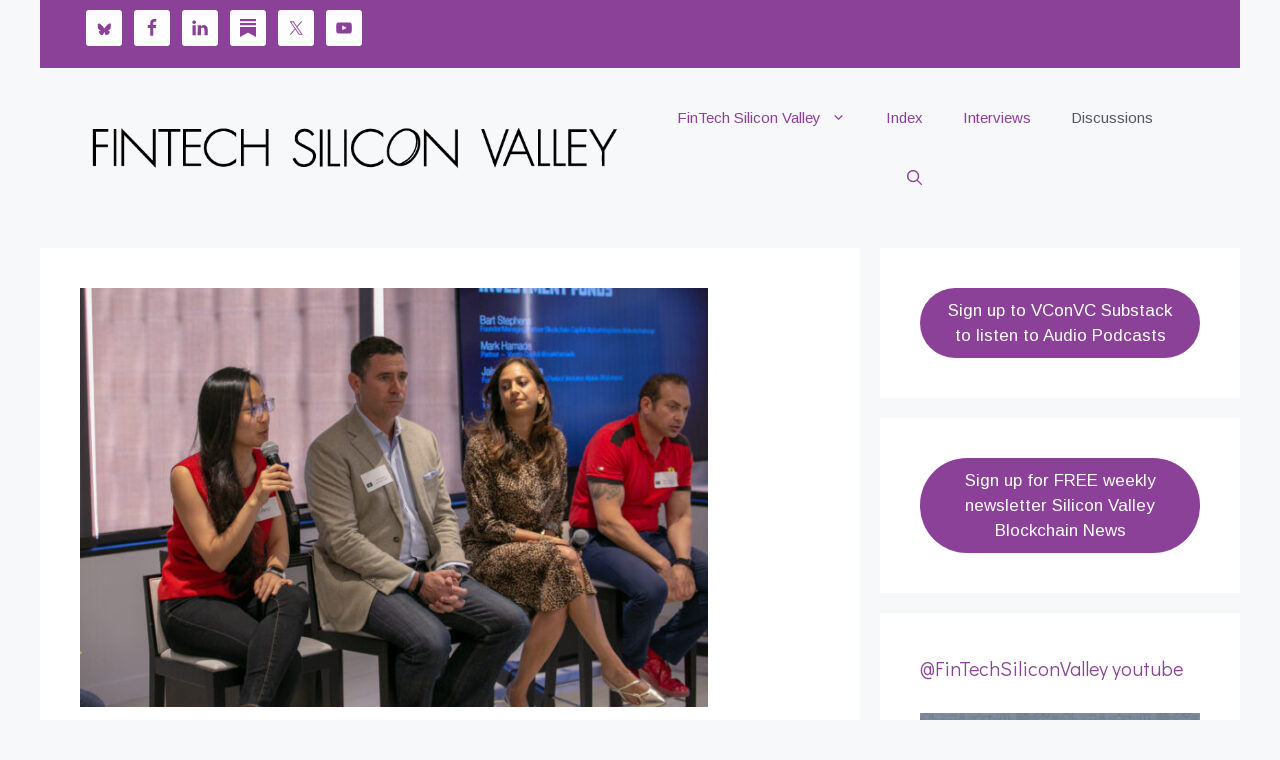

--- FILE ---
content_type: text/html; charset=UTF-8
request_url: https://www.fintechsv.com/blog/blockchain-investment/investment-funds-panel-backtothecryptofuture/
body_size: 384110
content:
<!DOCTYPE html>
<html lang="en-US">
<head>
	<meta charset="UTF-8">
	<title>Investment Funds panel #backtothecryptofuture  - FinTech Silicon Valley</title>
<meta name="viewport" content="width=device-width, initial-scale=1"><link rel='dns-prefetch' href='//www.googletagmanager.com' />
<link href='https://fonts.gstatic.com' crossorigin rel='preconnect' />
<link href='https://fonts.googleapis.com' crossorigin rel='preconnect' />
<link rel="alternate" type="application/rss+xml" title="FinTech Silicon Valley &raquo; Feed" href="https://www.fintechsv.com/feed/" />
<link rel="alternate" type="application/rss+xml" title="FinTech Silicon Valley &raquo; Comments Feed" href="https://www.fintechsv.com/comments/feed/" />
<!-- SureRank Meta Data -->
<link rel="canonical" href="https://www.fintechsv.com/blog/blockchain-investment/investment-funds-panel-backtothecryptofuture/">
<meta name="description" content="FinTech Investors and Startups in Silicon Valley">
<meta name="robots" content="index, follow">
<meta property="og:url" content="https://www.fintechsv.com/blog/blockchain-investment/investment-funds-panel-backtothecryptofuture/">
<meta property="og:site_name" content="FinTech Silicon Valley">
<meta property="og:locale" content="en_US">
<meta property="og:type" content="article">
<meta property="og:title" content="Investment Funds panel #backtothecryptofuture  - FinTech Silicon Valley">
<meta property="og:description" content="FinTech Investors and Startups in Silicon Valley">
<meta property="og:image" content="https://www.fintechsv.com/wp-content/uploads/2019/09/CryptoFuture-133-e1708736129466.jpg">
<meta property="og:image:width" content="628">
<meta property="og:image:height" content="419">
<meta property="article:publisher" content="https://www.facebook.com/fintechsv/">
<meta property="article:author" content="https://www.facebook.com/pemo.theodore/">
<meta property="article:published_time" content="2019-09-13T09:00:03-07:00">
<meta property="article:modified_time" content="2024-02-24T00:55:36+00:00">
<meta name="twitter:card" content="summary_large_image">
<meta name="twitter:site" content="@fintechsv">
<meta name="twitter:title" content="Investment Funds panel #backtothecryptofuture  - FinTech Silicon Valley">
<meta name="twitter:description" content="FinTech Investors and Startups in Silicon Valley">
<meta name="twitter:image" content="https://www.fintechsv.com/wp-content/uploads/2019/09/CryptoFuture-133-e1708736129466.jpg">
<script type="application/ld+json" id="surerank-schema">{"@context":"https://schema.org","@graph":[{"@type":"WebSite","@id":"https://www.fintechsv.com/#website","name":"FinTech Silicon Valley","author":{"@id":"https://www.fintechsv.com/blog/blockchain-investment/investment-funds-panel-backtothecryptofuture#person"},"copyrightHolder":{"@id":"https://www.fintechsv.com/blog/blockchain-investment/investment-funds-panel-backtothecryptofuture#person"},"description":"FinTech Events &amp; Media in Silicon Valley!","url":"https://www.fintechsv.com/","potentialAction":{"@id":"https://www.fintechsv.com/#searchaction"},"publisher":{"@id":"https://www.fintechsv.com/#organization"}},{"@type":"WebPage","@id":"https://www.fintechsv.com/blog/blockchain-investment/investment-funds-panel-backtothecryptofuture#webpage","name":"Investment Funds panel #backtothecryptofuture","author":{"@id":"https://www.fintechsv.com/blog/blockchain-investment/investment-funds-panel-backtothecryptofuture#person"},"inLanguage":"en_US","url":"https://www.fintechsv.com/blog/blockchain-investment/investment-funds-panel-backtothecryptofuture","breadcrumb":{"@id":"https://www.fintechsv.com/blog/blockchain-investment/investment-funds-panel-backtothecryptofuture#breadcrumblist"},"contributor":{"@id":"https://www.fintechsv.com/blog/blockchain-investment/investment-funds-panel-backtothecryptofuture#person"},"copyrightHolder":{"@id":"https://www.fintechsv.com/blog/blockchain-investment/investment-funds-panel-backtothecryptofuture#person"},"datePublished":"2019-09-13T09:00:03-07:00","dateModified":"2024-02-23T16:55:36-08:00","isPartOf":{"@id":"https://www.fintechsv.com/#website"},"publisher":{"@id":"https://www.fintechsv.com/#organization"},"thumbnailUrl":"https://www.fintechsv.com/wp-content/uploads/2019/09/CryptoFuture-133-e1708736129466.jpg"},{"@type":"Organization","@id":"https://www.fintechsv.com/#organization","name":"FinTech Silicon Valley","email":"pemo@pemo.one","founder":[{"@type":"Person","name":"Pemo Theodore"}],"logo":"https://www.fintechsv.com/wp-content/uploads/2025/09/rsz_cropped-fsv_logo_square-1.jpg","sameAs":["https://www.facebook.com/fintechsv/","https://x.com/fintechsv","https://www.youtube.com/@FinTechSiliconValley","https://www.linkedin.com/company/fintech-silicon-valley","https://bsky.app/profile/fintechsv.com"],"slogan":"FinTech Events &amp; Media in Silicon Valley!","url":"https://www.fintechsv.com/ "},{"@type":"BreadcrumbList","name":"BreadcrumbList","@id":"https://www.fintechsv.com/blog/blockchain-investment/investment-funds-panel-backtothecryptofuture#breadcrumblist","itemListElement":[{"@type":"ListItem","position":1,"item":{"@id":"https://www.fintechsv.com","name":"Home"}},{"@type":"ListItem","position":2,"item":{"@id":"https://www.fintechsv.com/category/blog/","name":"Blog"}},{"@type":"ListItem","position":3,"item":{"@id":"https://www.fintechsv.com/category/blog/blockchain-investment/","name":"Blockchain Investment"}},{"@type":"ListItem","position":4,"item":{"@id":"https://www.fintechsv.com/blog/blockchain-investment/investment-funds-panel-backtothecryptofuture/","name":"Investment Funds panel #backtothecryptofuture"}}]},{"@type":"Article","@id":"https://www.fintechsv.com/blog/blockchain-investment/investment-funds-panel-backtothecryptofuture#article","name":"Investment Funds panel #backtothecryptofuture","url":"https://www.fintechsv.com/blog/blockchain-investment/investment-funds-panel-backtothecryptofuture/","headline":"Investment Funds panel #backtothecryptofuture","description":"Bart Stephens CoFounder/Managing Partner Blockchain Capital, the first venture capital fund to invest exclusively in the blockchain technology sector and the","datePublished":"2019-09-13T09:00:03-07:00","dateModified":"2024-02-23T16:55:36-08:00","wordCount":"1011","articleSection":"Blockchain Investment, Discussions","author":{"@id":"https://www.fintechsv.com/blog/blockchain-investment/investment-funds-panel-backtothecryptofuture#person"},"image":["https://www.fintechsv.com/wp-content/uploads/2019/09/CryptoFuture-133-e1708736129466.jpg"],"hasPart":[{"@type":"WebPageElement","isAccessibleForFree":"true"}],"isPartOf":{"@id":"https://www.fintechsv.com/blog/blockchain-investment/investment-funds-panel-backtothecryptofuture#webpage"},"mainEntityOfPage":{"@id":"https://www.fintechsv.com/blog/blockchain-investment/investment-funds-panel-backtothecryptofuture#webpage"},"publisher":{"@id":"https://www.fintechsv.com/#organization"}},{"@type":"SearchAction","@id":"https://www.fintechsv.com/#searchaction","target":"https://www.fintechsv.com/?s={search_term_string}","query-input":"required name=search_term_string"},{"@type":"Person","@id":"https://www.fintechsv.com/blog/blockchain-investment/investment-funds-panel-backtothecryptofuture#person","name":"FinTech Silicon Valley","url":"https://www.fintechsv.com/author/pemo/","givenName":"Pemo","familyName":"Theodore","brand":"FinTech Silicon Valley","description":"Pemo Theodore is a Media Publisher and a great people connector. She was Founder Silicon Valley TV which served the San Francisco Bay Area for 14 years! She has produced Silicon Valley Events for Investors &amp; Startups for 10 years. Pemo loves to video interview venture capitalists &amp; founders to engage the human behind the success stories.. She has been Executive Producer of FinTech Silicon Valley for 8 years, organizing twice monthly FinTech talks &amp; panels in San Francisco &amp; Palo Alto and audio podcasts. She believes in learning through a great discussion with experts in the domains. Pemo has a talent to bring the right people together and is an incredible networker.  Pemo&#039;s events have been seen as supporting Venture Capitalists &amp; Angels in sourcing great deal flow from startups who attend her events. Many founders have received funding through meeting investors at her events.    Her favored medium is audio &amp; visual media and she has built up a great body of work of videos of panels &amp; interviews and podcasts in Silicon Valley startup ecosystem. She has lived &amp; worked in Canada, Australia, New Zealand, Ireland, London, Northern Ireland &amp; Silicon Valley. Bio https://pemo.one","email":"podcasts@fintechsv.com","image":"https://www.fintechsv.com/wp-content/uploads/2025/09/rsz_cropped-fsv_logo_square-1.jpg"}]}</script>
<!-- /SureRank Meta Data -->
<link rel="alternate" title="oEmbed (JSON)" type="application/json+oembed" href="https://www.fintechsv.com/wp-json/oembed/1.0/embed?url=https%3A%2F%2Fwww.fintechsv.com%2Fblog%2Fblockchain-investment%2Finvestment-funds-panel-backtothecryptofuture%2F" />
<link rel="alternate" title="oEmbed (XML)" type="text/xml+oembed" href="https://www.fintechsv.com/wp-json/oembed/1.0/embed?url=https%3A%2F%2Fwww.fintechsv.com%2Fblog%2Fblockchain-investment%2Finvestment-funds-panel-backtothecryptofuture%2F&#038;format=xml" />
<style id='wp-img-auto-sizes-contain-inline-css'>
img:is([sizes=auto i],[sizes^="auto," i]){contain-intrinsic-size:3000px 1500px}
/*# sourceURL=wp-img-auto-sizes-contain-inline-css */
</style>
<style id='wp-emoji-styles-inline-css'>

	img.wp-smiley, img.emoji {
		display: inline !important;
		border: none !important;
		box-shadow: none !important;
		height: 1em !important;
		width: 1em !important;
		margin: 0 0.07em !important;
		vertical-align: -0.1em !important;
		background: none !important;
		padding: 0 !important;
	}
/*# sourceURL=wp-emoji-styles-inline-css */
</style>
<style id='wp-block-library-inline-css'>
:root{--wp-block-synced-color:#7a00df;--wp-block-synced-color--rgb:122,0,223;--wp-bound-block-color:var(--wp-block-synced-color);--wp-editor-canvas-background:#ddd;--wp-admin-theme-color:#007cba;--wp-admin-theme-color--rgb:0,124,186;--wp-admin-theme-color-darker-10:#006ba1;--wp-admin-theme-color-darker-10--rgb:0,107,160.5;--wp-admin-theme-color-darker-20:#005a87;--wp-admin-theme-color-darker-20--rgb:0,90,135;--wp-admin-border-width-focus:2px}@media (min-resolution:192dpi){:root{--wp-admin-border-width-focus:1.5px}}.wp-element-button{cursor:pointer}:root .has-very-light-gray-background-color{background-color:#eee}:root .has-very-dark-gray-background-color{background-color:#313131}:root .has-very-light-gray-color{color:#eee}:root .has-very-dark-gray-color{color:#313131}:root .has-vivid-green-cyan-to-vivid-cyan-blue-gradient-background{background:linear-gradient(135deg,#00d084,#0693e3)}:root .has-purple-crush-gradient-background{background:linear-gradient(135deg,#34e2e4,#4721fb 50%,#ab1dfe)}:root .has-hazy-dawn-gradient-background{background:linear-gradient(135deg,#faaca8,#dad0ec)}:root .has-subdued-olive-gradient-background{background:linear-gradient(135deg,#fafae1,#67a671)}:root .has-atomic-cream-gradient-background{background:linear-gradient(135deg,#fdd79a,#004a59)}:root .has-nightshade-gradient-background{background:linear-gradient(135deg,#330968,#31cdcf)}:root .has-midnight-gradient-background{background:linear-gradient(135deg,#020381,#2874fc)}:root{--wp--preset--font-size--normal:16px;--wp--preset--font-size--huge:42px}.has-regular-font-size{font-size:1em}.has-larger-font-size{font-size:2.625em}.has-normal-font-size{font-size:var(--wp--preset--font-size--normal)}.has-huge-font-size{font-size:var(--wp--preset--font-size--huge)}.has-text-align-center{text-align:center}.has-text-align-left{text-align:left}.has-text-align-right{text-align:right}.has-fit-text{white-space:nowrap!important}#end-resizable-editor-section{display:none}.aligncenter{clear:both}.items-justified-left{justify-content:flex-start}.items-justified-center{justify-content:center}.items-justified-right{justify-content:flex-end}.items-justified-space-between{justify-content:space-between}.screen-reader-text{border:0;clip-path:inset(50%);height:1px;margin:-1px;overflow:hidden;padding:0;position:absolute;width:1px;word-wrap:normal!important}.screen-reader-text:focus{background-color:#ddd;clip-path:none;color:#444;display:block;font-size:1em;height:auto;left:5px;line-height:normal;padding:15px 23px 14px;text-decoration:none;top:5px;width:auto;z-index:100000}html :where(.has-border-color){border-style:solid}html :where([style*=border-top-color]){border-top-style:solid}html :where([style*=border-right-color]){border-right-style:solid}html :where([style*=border-bottom-color]){border-bottom-style:solid}html :where([style*=border-left-color]){border-left-style:solid}html :where([style*=border-width]){border-style:solid}html :where([style*=border-top-width]){border-top-style:solid}html :where([style*=border-right-width]){border-right-style:solid}html :where([style*=border-bottom-width]){border-bottom-style:solid}html :where([style*=border-left-width]){border-left-style:solid}html :where(img[class*=wp-image-]){height:auto;max-width:100%}:where(figure){margin:0 0 1em}html :where(.is-position-sticky){--wp-admin--admin-bar--position-offset:var(--wp-admin--admin-bar--height,0px)}@media screen and (max-width:600px){html :where(.is-position-sticky){--wp-admin--admin-bar--position-offset:0px}}

/*# sourceURL=wp-block-library-inline-css */
</style><style id='wp-block-button-inline-css'>
.wp-block-button__link{align-content:center;box-sizing:border-box;cursor:pointer;display:inline-block;height:100%;text-align:center;word-break:break-word}.wp-block-button__link.aligncenter{text-align:center}.wp-block-button__link.alignright{text-align:right}:where(.wp-block-button__link){border-radius:9999px;box-shadow:none;padding:calc(.667em + 2px) calc(1.333em + 2px);text-decoration:none}.wp-block-button[style*=text-decoration] .wp-block-button__link{text-decoration:inherit}.wp-block-buttons>.wp-block-button.has-custom-width{max-width:none}.wp-block-buttons>.wp-block-button.has-custom-width .wp-block-button__link{width:100%}.wp-block-buttons>.wp-block-button.has-custom-font-size .wp-block-button__link{font-size:inherit}.wp-block-buttons>.wp-block-button.wp-block-button__width-25{width:calc(25% - var(--wp--style--block-gap, .5em)*.75)}.wp-block-buttons>.wp-block-button.wp-block-button__width-50{width:calc(50% - var(--wp--style--block-gap, .5em)*.5)}.wp-block-buttons>.wp-block-button.wp-block-button__width-75{width:calc(75% - var(--wp--style--block-gap, .5em)*.25)}.wp-block-buttons>.wp-block-button.wp-block-button__width-100{flex-basis:100%;width:100%}.wp-block-buttons.is-vertical>.wp-block-button.wp-block-button__width-25{width:25%}.wp-block-buttons.is-vertical>.wp-block-button.wp-block-button__width-50{width:50%}.wp-block-buttons.is-vertical>.wp-block-button.wp-block-button__width-75{width:75%}.wp-block-button.is-style-squared,.wp-block-button__link.wp-block-button.is-style-squared{border-radius:0}.wp-block-button.no-border-radius,.wp-block-button__link.no-border-radius{border-radius:0!important}:root :where(.wp-block-button .wp-block-button__link.is-style-outline),:root :where(.wp-block-button.is-style-outline>.wp-block-button__link){border:2px solid;padding:.667em 1.333em}:root :where(.wp-block-button .wp-block-button__link.is-style-outline:not(.has-text-color)),:root :where(.wp-block-button.is-style-outline>.wp-block-button__link:not(.has-text-color)){color:currentColor}:root :where(.wp-block-button .wp-block-button__link.is-style-outline:not(.has-background)),:root :where(.wp-block-button.is-style-outline>.wp-block-button__link:not(.has-background)){background-color:initial;background-image:none}
/*# sourceURL=https://www.fintechsv.com/wp-includes/blocks/button/style.min.css */
</style>
<style id='wp-block-buttons-inline-css'>
.wp-block-buttons{box-sizing:border-box}.wp-block-buttons.is-vertical{flex-direction:column}.wp-block-buttons.is-vertical>.wp-block-button:last-child{margin-bottom:0}.wp-block-buttons>.wp-block-button{display:inline-block;margin:0}.wp-block-buttons.is-content-justification-left{justify-content:flex-start}.wp-block-buttons.is-content-justification-left.is-vertical{align-items:flex-start}.wp-block-buttons.is-content-justification-center{justify-content:center}.wp-block-buttons.is-content-justification-center.is-vertical{align-items:center}.wp-block-buttons.is-content-justification-right{justify-content:flex-end}.wp-block-buttons.is-content-justification-right.is-vertical{align-items:flex-end}.wp-block-buttons.is-content-justification-space-between{justify-content:space-between}.wp-block-buttons.aligncenter{text-align:center}.wp-block-buttons:not(.is-content-justification-space-between,.is-content-justification-right,.is-content-justification-left,.is-content-justification-center) .wp-block-button.aligncenter{margin-left:auto;margin-right:auto;width:100%}.wp-block-buttons[style*=text-decoration] .wp-block-button,.wp-block-buttons[style*=text-decoration] .wp-block-button__link{text-decoration:inherit}.wp-block-buttons.has-custom-font-size .wp-block-button__link{font-size:inherit}.wp-block-buttons .wp-block-button__link{width:100%}.wp-block-button.aligncenter{text-align:center}
/*# sourceURL=https://www.fintechsv.com/wp-includes/blocks/buttons/style.min.css */
</style>
<style id='wp-block-embed-inline-css'>
.wp-block-embed.alignleft,.wp-block-embed.alignright,.wp-block[data-align=left]>[data-type="core/embed"],.wp-block[data-align=right]>[data-type="core/embed"]{max-width:360px;width:100%}.wp-block-embed.alignleft .wp-block-embed__wrapper,.wp-block-embed.alignright .wp-block-embed__wrapper,.wp-block[data-align=left]>[data-type="core/embed"] .wp-block-embed__wrapper,.wp-block[data-align=right]>[data-type="core/embed"] .wp-block-embed__wrapper{min-width:280px}.wp-block-cover .wp-block-embed{min-height:240px;min-width:320px}.wp-block-embed{overflow-wrap:break-word}.wp-block-embed :where(figcaption){margin-bottom:1em;margin-top:.5em}.wp-block-embed iframe{max-width:100%}.wp-block-embed__wrapper{position:relative}.wp-embed-responsive .wp-has-aspect-ratio .wp-block-embed__wrapper:before{content:"";display:block;padding-top:50%}.wp-embed-responsive .wp-has-aspect-ratio iframe{bottom:0;height:100%;left:0;position:absolute;right:0;top:0;width:100%}.wp-embed-responsive .wp-embed-aspect-21-9 .wp-block-embed__wrapper:before{padding-top:42.85%}.wp-embed-responsive .wp-embed-aspect-18-9 .wp-block-embed__wrapper:before{padding-top:50%}.wp-embed-responsive .wp-embed-aspect-16-9 .wp-block-embed__wrapper:before{padding-top:56.25%}.wp-embed-responsive .wp-embed-aspect-4-3 .wp-block-embed__wrapper:before{padding-top:75%}.wp-embed-responsive .wp-embed-aspect-1-1 .wp-block-embed__wrapper:before{padding-top:100%}.wp-embed-responsive .wp-embed-aspect-9-16 .wp-block-embed__wrapper:before{padding-top:177.77%}.wp-embed-responsive .wp-embed-aspect-1-2 .wp-block-embed__wrapper:before{padding-top:200%}
/*# sourceURL=https://www.fintechsv.com/wp-includes/blocks/embed/style.min.css */
</style>
<style id='wp-block-paragraph-inline-css'>
.is-small-text{font-size:.875em}.is-regular-text{font-size:1em}.is-large-text{font-size:2.25em}.is-larger-text{font-size:3em}.has-drop-cap:not(:focus):first-letter{float:left;font-size:8.4em;font-style:normal;font-weight:100;line-height:.68;margin:.05em .1em 0 0;text-transform:uppercase}body.rtl .has-drop-cap:not(:focus):first-letter{float:none;margin-left:.1em}p.has-drop-cap.has-background{overflow:hidden}:root :where(p.has-background){padding:1.25em 2.375em}:where(p.has-text-color:not(.has-link-color)) a{color:inherit}p.has-text-align-left[style*="writing-mode:vertical-lr"],p.has-text-align-right[style*="writing-mode:vertical-rl"]{rotate:180deg}
/*# sourceURL=https://www.fintechsv.com/wp-includes/blocks/paragraph/style.min.css */
</style>
<style id='global-styles-inline-css'>
:root{--wp--preset--aspect-ratio--square: 1;--wp--preset--aspect-ratio--4-3: 4/3;--wp--preset--aspect-ratio--3-4: 3/4;--wp--preset--aspect-ratio--3-2: 3/2;--wp--preset--aspect-ratio--2-3: 2/3;--wp--preset--aspect-ratio--16-9: 16/9;--wp--preset--aspect-ratio--9-16: 9/16;--wp--preset--color--black: #000000;--wp--preset--color--cyan-bluish-gray: #abb8c3;--wp--preset--color--white: #ffffff;--wp--preset--color--pale-pink: #f78da7;--wp--preset--color--vivid-red: #cf2e2e;--wp--preset--color--luminous-vivid-orange: #ff6900;--wp--preset--color--luminous-vivid-amber: #fcb900;--wp--preset--color--light-green-cyan: #7bdcb5;--wp--preset--color--vivid-green-cyan: #00d084;--wp--preset--color--pale-cyan-blue: #8ed1fc;--wp--preset--color--vivid-cyan-blue: #0693e3;--wp--preset--color--vivid-purple: #9b51e0;--wp--preset--color--contrast: var(--contrast);--wp--preset--color--contrast-2: var(--contrast-2);--wp--preset--color--contrast-3: var(--contrast-3);--wp--preset--color--base: var(--base);--wp--preset--color--base-2: var(--base-2);--wp--preset--color--base-3: var(--base-3);--wp--preset--gradient--vivid-cyan-blue-to-vivid-purple: linear-gradient(135deg,rgb(6,147,227) 0%,rgb(155,81,224) 100%);--wp--preset--gradient--light-green-cyan-to-vivid-green-cyan: linear-gradient(135deg,rgb(122,220,180) 0%,rgb(0,208,130) 100%);--wp--preset--gradient--luminous-vivid-amber-to-luminous-vivid-orange: linear-gradient(135deg,rgb(252,185,0) 0%,rgb(255,105,0) 100%);--wp--preset--gradient--luminous-vivid-orange-to-vivid-red: linear-gradient(135deg,rgb(255,105,0) 0%,rgb(207,46,46) 100%);--wp--preset--gradient--very-light-gray-to-cyan-bluish-gray: linear-gradient(135deg,rgb(238,238,238) 0%,rgb(169,184,195) 100%);--wp--preset--gradient--cool-to-warm-spectrum: linear-gradient(135deg,rgb(74,234,220) 0%,rgb(151,120,209) 20%,rgb(207,42,186) 40%,rgb(238,44,130) 60%,rgb(251,105,98) 80%,rgb(254,248,76) 100%);--wp--preset--gradient--blush-light-purple: linear-gradient(135deg,rgb(255,206,236) 0%,rgb(152,150,240) 100%);--wp--preset--gradient--blush-bordeaux: linear-gradient(135deg,rgb(254,205,165) 0%,rgb(254,45,45) 50%,rgb(107,0,62) 100%);--wp--preset--gradient--luminous-dusk: linear-gradient(135deg,rgb(255,203,112) 0%,rgb(199,81,192) 50%,rgb(65,88,208) 100%);--wp--preset--gradient--pale-ocean: linear-gradient(135deg,rgb(255,245,203) 0%,rgb(182,227,212) 50%,rgb(51,167,181) 100%);--wp--preset--gradient--electric-grass: linear-gradient(135deg,rgb(202,248,128) 0%,rgb(113,206,126) 100%);--wp--preset--gradient--midnight: linear-gradient(135deg,rgb(2,3,129) 0%,rgb(40,116,252) 100%);--wp--preset--font-size--small: 13px;--wp--preset--font-size--medium: 20px;--wp--preset--font-size--large: 36px;--wp--preset--font-size--x-large: 42px;--wp--preset--spacing--20: 0.44rem;--wp--preset--spacing--30: 0.67rem;--wp--preset--spacing--40: 1rem;--wp--preset--spacing--50: 1.5rem;--wp--preset--spacing--60: 2.25rem;--wp--preset--spacing--70: 3.38rem;--wp--preset--spacing--80: 5.06rem;--wp--preset--shadow--natural: 6px 6px 9px rgba(0, 0, 0, 0.2);--wp--preset--shadow--deep: 12px 12px 50px rgba(0, 0, 0, 0.4);--wp--preset--shadow--sharp: 6px 6px 0px rgba(0, 0, 0, 0.2);--wp--preset--shadow--outlined: 6px 6px 0px -3px rgb(255, 255, 255), 6px 6px rgb(0, 0, 0);--wp--preset--shadow--crisp: 6px 6px 0px rgb(0, 0, 0);}:where(.is-layout-flex){gap: 0.5em;}:where(.is-layout-grid){gap: 0.5em;}body .is-layout-flex{display: flex;}.is-layout-flex{flex-wrap: wrap;align-items: center;}.is-layout-flex > :is(*, div){margin: 0;}body .is-layout-grid{display: grid;}.is-layout-grid > :is(*, div){margin: 0;}:where(.wp-block-columns.is-layout-flex){gap: 2em;}:where(.wp-block-columns.is-layout-grid){gap: 2em;}:where(.wp-block-post-template.is-layout-flex){gap: 1.25em;}:where(.wp-block-post-template.is-layout-grid){gap: 1.25em;}.has-black-color{color: var(--wp--preset--color--black) !important;}.has-cyan-bluish-gray-color{color: var(--wp--preset--color--cyan-bluish-gray) !important;}.has-white-color{color: var(--wp--preset--color--white) !important;}.has-pale-pink-color{color: var(--wp--preset--color--pale-pink) !important;}.has-vivid-red-color{color: var(--wp--preset--color--vivid-red) !important;}.has-luminous-vivid-orange-color{color: var(--wp--preset--color--luminous-vivid-orange) !important;}.has-luminous-vivid-amber-color{color: var(--wp--preset--color--luminous-vivid-amber) !important;}.has-light-green-cyan-color{color: var(--wp--preset--color--light-green-cyan) !important;}.has-vivid-green-cyan-color{color: var(--wp--preset--color--vivid-green-cyan) !important;}.has-pale-cyan-blue-color{color: var(--wp--preset--color--pale-cyan-blue) !important;}.has-vivid-cyan-blue-color{color: var(--wp--preset--color--vivid-cyan-blue) !important;}.has-vivid-purple-color{color: var(--wp--preset--color--vivid-purple) !important;}.has-black-background-color{background-color: var(--wp--preset--color--black) !important;}.has-cyan-bluish-gray-background-color{background-color: var(--wp--preset--color--cyan-bluish-gray) !important;}.has-white-background-color{background-color: var(--wp--preset--color--white) !important;}.has-pale-pink-background-color{background-color: var(--wp--preset--color--pale-pink) !important;}.has-vivid-red-background-color{background-color: var(--wp--preset--color--vivid-red) !important;}.has-luminous-vivid-orange-background-color{background-color: var(--wp--preset--color--luminous-vivid-orange) !important;}.has-luminous-vivid-amber-background-color{background-color: var(--wp--preset--color--luminous-vivid-amber) !important;}.has-light-green-cyan-background-color{background-color: var(--wp--preset--color--light-green-cyan) !important;}.has-vivid-green-cyan-background-color{background-color: var(--wp--preset--color--vivid-green-cyan) !important;}.has-pale-cyan-blue-background-color{background-color: var(--wp--preset--color--pale-cyan-blue) !important;}.has-vivid-cyan-blue-background-color{background-color: var(--wp--preset--color--vivid-cyan-blue) !important;}.has-vivid-purple-background-color{background-color: var(--wp--preset--color--vivid-purple) !important;}.has-black-border-color{border-color: var(--wp--preset--color--black) !important;}.has-cyan-bluish-gray-border-color{border-color: var(--wp--preset--color--cyan-bluish-gray) !important;}.has-white-border-color{border-color: var(--wp--preset--color--white) !important;}.has-pale-pink-border-color{border-color: var(--wp--preset--color--pale-pink) !important;}.has-vivid-red-border-color{border-color: var(--wp--preset--color--vivid-red) !important;}.has-luminous-vivid-orange-border-color{border-color: var(--wp--preset--color--luminous-vivid-orange) !important;}.has-luminous-vivid-amber-border-color{border-color: var(--wp--preset--color--luminous-vivid-amber) !important;}.has-light-green-cyan-border-color{border-color: var(--wp--preset--color--light-green-cyan) !important;}.has-vivid-green-cyan-border-color{border-color: var(--wp--preset--color--vivid-green-cyan) !important;}.has-pale-cyan-blue-border-color{border-color: var(--wp--preset--color--pale-cyan-blue) !important;}.has-vivid-cyan-blue-border-color{border-color: var(--wp--preset--color--vivid-cyan-blue) !important;}.has-vivid-purple-border-color{border-color: var(--wp--preset--color--vivid-purple) !important;}.has-vivid-cyan-blue-to-vivid-purple-gradient-background{background: var(--wp--preset--gradient--vivid-cyan-blue-to-vivid-purple) !important;}.has-light-green-cyan-to-vivid-green-cyan-gradient-background{background: var(--wp--preset--gradient--light-green-cyan-to-vivid-green-cyan) !important;}.has-luminous-vivid-amber-to-luminous-vivid-orange-gradient-background{background: var(--wp--preset--gradient--luminous-vivid-amber-to-luminous-vivid-orange) !important;}.has-luminous-vivid-orange-to-vivid-red-gradient-background{background: var(--wp--preset--gradient--luminous-vivid-orange-to-vivid-red) !important;}.has-very-light-gray-to-cyan-bluish-gray-gradient-background{background: var(--wp--preset--gradient--very-light-gray-to-cyan-bluish-gray) !important;}.has-cool-to-warm-spectrum-gradient-background{background: var(--wp--preset--gradient--cool-to-warm-spectrum) !important;}.has-blush-light-purple-gradient-background{background: var(--wp--preset--gradient--blush-light-purple) !important;}.has-blush-bordeaux-gradient-background{background: var(--wp--preset--gradient--blush-bordeaux) !important;}.has-luminous-dusk-gradient-background{background: var(--wp--preset--gradient--luminous-dusk) !important;}.has-pale-ocean-gradient-background{background: var(--wp--preset--gradient--pale-ocean) !important;}.has-electric-grass-gradient-background{background: var(--wp--preset--gradient--electric-grass) !important;}.has-midnight-gradient-background{background: var(--wp--preset--gradient--midnight) !important;}.has-small-font-size{font-size: var(--wp--preset--font-size--small) !important;}.has-medium-font-size{font-size: var(--wp--preset--font-size--medium) !important;}.has-large-font-size{font-size: var(--wp--preset--font-size--large) !important;}.has-x-large-font-size{font-size: var(--wp--preset--font-size--x-large) !important;}
/*# sourceURL=global-styles-inline-css */
</style>

<style id='classic-theme-styles-inline-css'>
/*! This file is auto-generated */
.wp-block-button__link{color:#fff;background-color:#32373c;border-radius:9999px;box-shadow:none;text-decoration:none;padding:calc(.667em + 2px) calc(1.333em + 2px);font-size:1.125em}.wp-block-file__button{background:#32373c;color:#fff;text-decoration:none}
/*# sourceURL=/wp-includes/css/classic-themes.min.css */
</style>
<link rel='stylesheet' id='cryptowp-css' href='https://www.fintechsv.com/wp-content/plugins/cryptowp/assets/css/cryptowp.css?ver=22051541' media='all' />
<link rel='stylesheet' id='bluesky-social-style-profile-css' href='https://www.fintechsv.com/wp-content/plugins/social-integration-for-bluesky/assets/css/bluesky-social-profile.css?ver=1.5.0' media='all' />
<link rel='stylesheet' id='bluesky-social-style-posts-css' href='https://www.fintechsv.com/wp-content/plugins/social-integration-for-bluesky/assets/css/bluesky-social-posts.css?ver=1.5.0' media='all' />
<link rel='stylesheet' id='ytp-style-css' href='https://www.fintechsv.com/wp-content/plugins/yt-player/public/css/plyr-v3.7.8.css?ver=2.0.6' media='all' />
<link rel='stylesheet' id='generate-widget-areas-css' href='https://www.fintechsv.com/wp-content/themes/generatepress/assets/css/components/widget-areas.min.css?ver=3.6.1' media='all' />
<link rel='stylesheet' id='generate-style-css' href='https://www.fintechsv.com/wp-content/themes/generatepress/assets/css/main.min.css?ver=3.6.1' media='all' />
<style id='generate-style-inline-css'>
body{background-color:var(--base-2);color:var(--contrast-2);}a{color:var(--contrast);}a{text-decoration:underline;}.entry-title a, .site-branding a, a.button, .wp-block-button__link, .main-navigation a{text-decoration:none;}a:hover, a:focus, a:active{color:var(--contrast);}.wp-block-group__inner-container{max-width:1200px;margin-left:auto;margin-right:auto;}.site-header .header-image{width:550px;}.generate-back-to-top{font-size:20px;border-radius:3px;position:fixed;bottom:30px;right:30px;line-height:40px;width:40px;text-align:center;z-index:10;transition:opacity 300ms ease-in-out;opacity:0.1;transform:translateY(1000px);}.generate-back-to-top__show{opacity:1;transform:translateY(0);}:root{--contrast:#8c4199;--contrast-2:#575760;--contrast-3:#b2b2be;--base:#f0f0f0;--base-2:#f7f8f9;--base-3:#ffffff;}:root .has-contrast-color{color:var(--contrast);}:root .has-contrast-background-color{background-color:var(--contrast);}:root .has-contrast-2-color{color:var(--contrast-2);}:root .has-contrast-2-background-color{background-color:var(--contrast-2);}:root .has-contrast-3-color{color:var(--contrast-3);}:root .has-contrast-3-background-color{background-color:var(--contrast-3);}:root .has-base-color{color:var(--base);}:root .has-base-background-color{background-color:var(--base);}:root .has-base-2-color{color:var(--base-2);}:root .has-base-2-background-color{background-color:var(--base-2);}:root .has-base-3-color{color:var(--base-3);}:root .has-base-3-background-color{background-color:var(--base-3);}.gp-modal:not(.gp-modal--open):not(.gp-modal--transition){display:none;}.gp-modal--transition:not(.gp-modal--open){pointer-events:none;}.gp-modal-overlay:not(.gp-modal-overlay--open):not(.gp-modal--transition){display:none;}.gp-modal__overlay{display:none;position:fixed;top:0;left:0;right:0;bottom:0;background:rgba(0,0,0,0.2);display:flex;justify-content:center;align-items:center;z-index:10000;backdrop-filter:blur(3px);transition:opacity 500ms ease;opacity:0;}.gp-modal--open:not(.gp-modal--transition) .gp-modal__overlay{opacity:1;}.gp-modal__container{max-width:100%;max-height:100vh;transform:scale(0.9);transition:transform 500ms ease;padding:0 10px;}.gp-modal--open:not(.gp-modal--transition) .gp-modal__container{transform:scale(1);}.search-modal-fields{display:flex;}.gp-search-modal .gp-modal__overlay{align-items:flex-start;padding-top:25vh;background:var(--gp-search-modal-overlay-bg-color);}.search-modal-form{width:500px;max-width:100%;background-color:var(--gp-search-modal-bg-color);color:var(--gp-search-modal-text-color);}.search-modal-form .search-field, .search-modal-form .search-field:focus{width:100%;height:60px;background-color:transparent;border:0;appearance:none;color:currentColor;}.search-modal-fields button, .search-modal-fields button:active, .search-modal-fields button:focus, .search-modal-fields button:hover{background-color:transparent;border:0;color:currentColor;width:60px;}h1, h2, h3, h4, h5, h6{font-family:Didact Gothic, sans-serif;}body, button, input, select, textarea{font-family:Arimo, sans-serif;}.top-bar{background-color:var(--contrast);color:#ffffff;}.top-bar a{color:#ffffff;}.top-bar a:hover{color:var(--contrast);}.site-header{background-color:var(--base-2);}.main-title a,.main-title a:hover{color:var(--contrast);}.site-description{color:var(--contrast-2);}.mobile-menu-control-wrapper .menu-toggle,.mobile-menu-control-wrapper .menu-toggle:hover,.mobile-menu-control-wrapper .menu-toggle:focus,.has-inline-mobile-toggle #site-navigation.toggled{background-color:rgba(0, 0, 0, 0.02);}.main-navigation,.main-navigation ul ul{background-color:var(--base-2);}.main-navigation .main-nav ul li a, .main-navigation .menu-toggle, .main-navigation .menu-bar-items{color:var(--contrast);}.main-navigation .main-nav ul li:not([class*="current-menu-"]):hover > a, .main-navigation .main-nav ul li:not([class*="current-menu-"]):focus > a, .main-navigation .main-nav ul li.sfHover:not([class*="current-menu-"]) > a, .main-navigation .menu-bar-item:hover > a, .main-navigation .menu-bar-item.sfHover > a{color:var(--accent);}button.menu-toggle:hover,button.menu-toggle:focus{color:var(--contrast);}.main-navigation .main-nav ul li[class*="current-menu-"] > a{color:var(--accent);}.navigation-search input[type="search"],.navigation-search input[type="search"]:active, .navigation-search input[type="search"]:focus, .main-navigation .main-nav ul li.search-item.active > a, .main-navigation .menu-bar-items .search-item.active > a{color:var(--accent);}.main-navigation ul ul{background-color:var(--base);}.separate-containers .inside-article, .separate-containers .comments-area, .separate-containers .page-header, .one-container .container, .separate-containers .paging-navigation, .inside-page-header{color:var(--contrast-2);background-color:var(--base-3);}.entry-title a{color:var(--contrast-2);}.entry-title a:hover{color:var(--contrast-2);}.entry-meta{color:var(--contrast-2);}h1{color:var(--contrast);}h2{color:var(--contrast);}h3{color:var(--contrast);}h4{color:var(--contrast);}h5{color:var(--contrast);}h6{color:var(--contrast);}.sidebar .widget{background-color:var(--base-3);}.sidebar .widget .widget-title{color:var(--contrast);}.footer-widgets{background-color:var(--base-3);}.footer-widgets .widget-title{color:var(--contrast);}.site-info{color:var(--base-3);background-color:var(--contrast);}input[type="text"],input[type="email"],input[type="url"],input[type="password"],input[type="search"],input[type="tel"],input[type="number"],textarea,select{color:var(--contrast);background-color:var(--base-2);border-color:var(--base);}input[type="text"]:focus,input[type="email"]:focus,input[type="url"]:focus,input[type="password"]:focus,input[type="search"]:focus,input[type="tel"]:focus,input[type="number"]:focus,textarea:focus,select:focus{color:var(--contrast);background-color:var(--base-2);border-color:var(--contrast-3);}button,html input[type="button"],input[type="reset"],input[type="submit"],a.button,a.wp-block-button__link:not(.has-background){color:var(--base-3);background-color:var(--contrast);}button:hover,html input[type="button"]:hover,input[type="reset"]:hover,input[type="submit"]:hover,a.button:hover,button:focus,html input[type="button"]:focus,input[type="reset"]:focus,input[type="submit"]:focus,a.button:focus,a.wp-block-button__link:not(.has-background):active,a.wp-block-button__link:not(.has-background):focus,a.wp-block-button__link:not(.has-background):hover{color:var(--base-3);background-color:var(--contrast);}a.generate-back-to-top{background-color:rgba( 0,0,0,0.4 );color:#ffffff;}a.generate-back-to-top:hover,a.generate-back-to-top:focus{background-color:rgba( 0,0,0,0.6 );color:#ffffff;}:root{--gp-search-modal-bg-color:var(--base-3);--gp-search-modal-text-color:var(--contrast);--gp-search-modal-overlay-bg-color:rgba(0,0,0,0.2);}@media (max-width:768px){.main-navigation .menu-bar-item:hover > a, .main-navigation .menu-bar-item.sfHover > a{background:none;color:var(--contrast);}}.nav-below-header .main-navigation .inside-navigation.grid-container, .nav-above-header .main-navigation .inside-navigation.grid-container{padding:0px 20px 0px 20px;}.site-main .wp-block-group__inner-container{padding:40px;}.separate-containers .paging-navigation{padding-top:20px;padding-bottom:20px;}.entry-content .alignwide, body:not(.no-sidebar) .entry-content .alignfull{margin-left:-40px;width:calc(100% + 80px);max-width:calc(100% + 80px);}.rtl .menu-item-has-children .dropdown-menu-toggle{padding-left:20px;}.rtl .main-navigation .main-nav ul li.menu-item-has-children > a{padding-right:20px;}@media (max-width:768px){.separate-containers .inside-article, .separate-containers .comments-area, .separate-containers .page-header, .separate-containers .paging-navigation, .one-container .site-content, .inside-page-header{padding:30px;}.site-main .wp-block-group__inner-container{padding:30px;}.inside-top-bar{padding-right:30px;padding-left:30px;}.inside-header{padding-right:30px;padding-left:30px;}.widget-area .widget{padding-top:30px;padding-right:30px;padding-bottom:30px;padding-left:30px;}.footer-widgets-container{padding-top:30px;padding-right:30px;padding-bottom:30px;padding-left:30px;}.inside-site-info{padding-right:30px;padding-left:30px;}.entry-content .alignwide, body:not(.no-sidebar) .entry-content .alignfull{margin-left:-30px;width:calc(100% + 60px);max-width:calc(100% + 60px);}.one-container .site-main .paging-navigation{margin-bottom:20px;}}/* End cached CSS */.is-right-sidebar{width:30%;}.is-left-sidebar{width:30%;}.site-content .content-area{width:70%;}@media (max-width:768px){.main-navigation .menu-toggle,.sidebar-nav-mobile:not(#sticky-placeholder){display:block;}.main-navigation ul,.gen-sidebar-nav,.main-navigation:not(.slideout-navigation):not(.toggled) .main-nav > ul,.has-inline-mobile-toggle #site-navigation .inside-navigation > *:not(.navigation-search):not(.main-nav){display:none;}.nav-align-right .inside-navigation,.nav-align-center .inside-navigation{justify-content:space-between;}.has-inline-mobile-toggle .mobile-menu-control-wrapper{display:flex;flex-wrap:wrap;}.has-inline-mobile-toggle .inside-header{flex-direction:row;text-align:left;flex-wrap:wrap;}.has-inline-mobile-toggle .header-widget,.has-inline-mobile-toggle #site-navigation{flex-basis:100%;}.nav-float-left .has-inline-mobile-toggle #site-navigation{order:10;}}
/*# sourceURL=generate-style-inline-css */
</style>
<link rel='stylesheet' id='generate-google-fonts-css' href='https://fonts.googleapis.com/css?family=Didact+Gothic%3Aregular%7CArimo%3Aregular%2Citalic&#038;display=auto&#038;ver=3.6.1' media='all' />
<link rel='stylesheet' id='simple-social-icons-font-css' href='https://www.fintechsv.com/wp-content/plugins/simple-social-icons/css/style.css?ver=4.0.0' media='all' />
<style id='generateblocks-inline-css'>
a.gb-button-9f6b48ac{display:inline-flex;padding:15px 20px;border-radius:20px;background-color:var(--contrast);color:#ffffff;text-decoration:none;}a.gb-button-9f6b48ac:hover, a.gb-button-9f6b48ac:active, a.gb-button-9f6b48ac:focus{background-color:var(--base-3);color:var(--contrast);}a.gb-button-4badc933{display:inline-flex;padding:15px 20px;border-radius:20px;background-color:var(--contrast);color:#ffffff;text-decoration:none;}a.gb-button-4badc933:hover, a.gb-button-4badc933:active, a.gb-button-4badc933:focus{background-color:var(--base-3);color:var(--contrast);}:root{--gb-container-width:1200px;}.gb-container .wp-block-image img{vertical-align:middle;}.gb-grid-wrapper .wp-block-image{margin-bottom:0;}.gb-highlight{background:none;}.gb-shape{line-height:0;}
/*# sourceURL=generateblocks-inline-css */
</style>
<link rel='stylesheet' id='__EPYT__style-css' href='https://www.fintechsv.com/wp-content/plugins/youtube-embed-plus/styles/ytprefs.min.css?ver=14.2.4' media='all' />
<style id='__EPYT__style-inline-css'>

                .epyt-gallery-thumb {
                        width: 33.333%;
                }
                
/*# sourceURL=__EPYT__style-inline-css */
</style>
<script src="https://www.fintechsv.com/wp-content/plugins/yt-player/public/js/plyr-v3.7.8.js?ver=2.0.6" id="ytp-js-js"></script>
<script src="https://www.fintechsv.com/wp-content/plugins/yt-player/build/frontend.js?ver=2.0.6" id="ytp-frontend-js"></script>

<!-- Google tag (gtag.js) snippet added by Site Kit -->
<!-- Google Analytics snippet added by Site Kit -->
<script src="https://www.googletagmanager.com/gtag/js?id=GT-5MCN5J7" id="google_gtagjs-js" async></script>
<script id="google_gtagjs-js-after">
window.dataLayer = window.dataLayer || [];function gtag(){dataLayer.push(arguments);}
gtag("set","linker",{"domains":["www.fintechsv.com"]});
gtag("js", new Date());
gtag("set", "developer_id.dZTNiMT", true);
gtag("config", "GT-5MCN5J7");
//# sourceURL=google_gtagjs-js-after
</script>
<script src="https://www.fintechsv.com/wp-includes/js/jquery/jquery.min.js?ver=3.7.1" id="jquery-core-js"></script>
<script src="https://www.fintechsv.com/wp-includes/js/jquery/jquery-migrate.min.js?ver=3.4.1" id="jquery-migrate-js"></script>
<script id="__ytprefs__-js-extra">
var _EPYT_ = {"ajaxurl":"https://www.fintechsv.com/wp-admin/admin-ajax.php","security":"00da856787","gallery_scrolloffset":"20","eppathtoscripts":"https://www.fintechsv.com/wp-content/plugins/youtube-embed-plus/scripts/","eppath":"https://www.fintechsv.com/wp-content/plugins/youtube-embed-plus/","epresponsiveselector":"[\"iframe.__youtube_prefs__\",\"iframe[src*='youtube.com']\",\"iframe[src*='youtube-nocookie.com']\",\"iframe[data-ep-src*='youtube.com']\",\"iframe[data-ep-src*='youtube-nocookie.com']\",\"iframe[data-ep-gallerysrc*='youtube.com']\"]","epdovol":"1","version":"14.2.4","evselector":"iframe.__youtube_prefs__[src], iframe[src*=\"youtube.com/embed/\"], iframe[src*=\"youtube-nocookie.com/embed/\"]","ajax_compat":"","maxres_facade":"eager","ytapi_load":"light","pause_others":"","stopMobileBuffer":"1","facade_mode":"1","not_live_on_channel":""};
//# sourceURL=__ytprefs__-js-extra
</script>
<script src="https://www.fintechsv.com/wp-content/plugins/youtube-embed-plus/scripts/ytprefs.min.js?ver=14.2.4" id="__ytprefs__-js"></script>
<link rel="https://api.w.org/" href="https://www.fintechsv.com/wp-json/" /><link rel="alternate" title="JSON" type="application/json" href="https://www.fintechsv.com/wp-json/wp/v2/posts/14857" /><link rel="EditURI" type="application/rsd+xml" title="RSD" href="https://www.fintechsv.com/xmlrpc.php?rsd" />
<meta name="generator" content="WordPress 6.9" />
<link rel='shortlink' href='https://www.fintechsv.com/?p=14857' />
<meta name="generator" content="Site Kit by Google 1.171.0" />		<style type="text/css">.pp-podcast {opacity: 0;}</style>
		<meta name="generator" content="speculation-rules 1.6.0">
<script id='nitro-telemetry-meta' nitro-exclude>window.NPTelemetryMetadata={missReason: (!window.NITROPACK_STATE ? 'cache not found' : 'hit'),pageType: 'post',isEligibleForOptimization: true,}</script><script id='nitro-generic' nitro-exclude>(()=>{window.NitroPack=window.NitroPack||{coreVersion:"na",isCounted:!1};let e=document.createElement("script");if(e.src="https://nitroscripts.com/tRmOBGQpQNTBMlvHKJKCIFSFYEWTqqoS",e.async=!0,e.id="nitro-script",document.head.appendChild(e),!window.NitroPack.isCounted){window.NitroPack.isCounted=!0;let t=()=>{navigator.sendBeacon("https://to.getnitropack.com/p",JSON.stringify({siteId:"tRmOBGQpQNTBMlvHKJKCIFSFYEWTqqoS",url:window.location.href,isOptimized:!!window.IS_NITROPACK,coreVersion:"na",missReason:window.NPTelemetryMetadata?.missReason||"",pageType:window.NPTelemetryMetadata?.pageType||"",isEligibleForOptimization:!!window.NPTelemetryMetadata?.isEligibleForOptimization}))};(()=>{let e=()=>new Promise(e=>{"complete"===document.readyState?e():window.addEventListener("load",e)}),i=()=>new Promise(e=>{document.prerendering?document.addEventListener("prerenderingchange",e,{once:!0}):e()}),a=async()=>{await i(),await e(),t()};a()})(),window.addEventListener("pageshow",e=>{if(e.persisted){let i=document.prerendering||self.performance?.getEntriesByType?.("navigation")[0]?.activationStart>0;"visible"!==document.visibilityState||i||t()}})}})();</script><link rel="icon" href="https://www.fintechsv.com/wp-content/uploads/2024/04/cropped-FSV_Logo_Square-32x32.jpg" sizes="32x32" />
<link rel="icon" href="https://www.fintechsv.com/wp-content/uploads/2024/04/cropped-FSV_Logo_Square-192x192.jpg" sizes="192x192" />
<link rel="apple-touch-icon" href="https://www.fintechsv.com/wp-content/uploads/2024/04/cropped-FSV_Logo_Square-180x180.jpg" />
<meta name="msapplication-TileImage" content="https://www.fintechsv.com/wp-content/uploads/2024/04/cropped-FSV_Logo_Square-270x270.jpg" />
<link rel='stylesheet' id='bluesky-social-lightbox-css' href='https://www.fintechsv.com/wp-content/plugins/social-integration-for-bluesky/assets/css/bluesky-social-lightbox.css?ver=1.5.0' media='all' />
<link rel='stylesheet' id='pppublic-css' href='https://www.fintechsv.com/wp-content/plugins/podcast-player/frontend/css/podcast-player-public.css?ver=7.9.14' media='all' />
</head>

<body class="wp-singular post-template-default single single-post postid-14857 single-format-video wp-custom-logo wp-embed-responsive wp-theme-generatepress surerank-1.6.2 right-sidebar nav-float-right separate-containers header-aligned-left dropdown-hover featured-image-active" itemtype="https://schema.org/Blog" itemscope>
	<a class="screen-reader-text skip-link" href="#content" title="Skip to content">Skip to content</a>		<div class="top-bar grid-container top-bar-align-left">
			<div class="inside-top-bar grid-container">
				<aside id="simple-social-icons-2" class="widget inner-padding simple-social-icons"><h2 class="widget-title">Follow us!</h2><ul class="alignleft"><li class="ssi-bluesky"><a href="https://bsky.app/profile/fintechsv.com" target="_blank" rel="noopener noreferrer"><svg role="img" class="social-bluesky" aria-labelledby="social-bluesky-2"><title id="social-bluesky-2">Bluesky</title><use xlink:href="https://www.fintechsv.com/wp-content/plugins/simple-social-icons/symbol-defs.svg#social-bluesky"></use></svg></a></li><li class="ssi-facebook"><a href="https://www.facebook.com/fintechsv" target="_blank" rel="noopener noreferrer"><svg role="img" class="social-facebook" aria-labelledby="social-facebook-2"><title id="social-facebook-2">Facebook</title><use xlink:href="https://www.fintechsv.com/wp-content/plugins/simple-social-icons/symbol-defs.svg#social-facebook"></use></svg></a></li><li class="ssi-linkedin"><a href="https://www.linkedin.com/company/fintech-silicon-valley" target="_blank" rel="noopener noreferrer"><svg role="img" class="social-linkedin" aria-labelledby="social-linkedin-2"><title id="social-linkedin-2">LinkedIn</title><use xlink:href="https://www.fintechsv.com/wp-content/plugins/simple-social-icons/symbol-defs.svg#social-linkedin"></use></svg></a></li><li class="ssi-substack"><a href="https://svblockchaininvest.substack.com/" target="_blank" rel="noopener noreferrer"><svg role="img" class="social-substack" aria-labelledby="social-substack-2"><title id="social-substack-2">Substack</title><use xlink:href="https://www.fintechsv.com/wp-content/plugins/simple-social-icons/symbol-defs.svg#social-substack"></use></svg></a></li><li class="ssi-twitter"><a href="https://x.com/fintechsv" target="_blank" rel="noopener noreferrer"><svg role="img" class="social-twitter" aria-labelledby="social-twitter-2"><title id="social-twitter-2">Twitter</title><use xlink:href="https://www.fintechsv.com/wp-content/plugins/simple-social-icons/symbol-defs.svg#social-twitter"></use></svg></a></li><li class="ssi-youtube"><a href="https://www.youtube.com/@FinTechSiliconValley" target="_blank" rel="noopener noreferrer"><svg role="img" class="social-youtube" aria-labelledby="social-youtube-2"><title id="social-youtube-2">YouTube</title><use xlink:href="https://www.fintechsv.com/wp-content/plugins/simple-social-icons/symbol-defs.svg#social-youtube"></use></svg></a></li></ul></aside>			</div>
		</div>
				<header class="site-header grid-container has-inline-mobile-toggle" id="masthead" aria-label="Site"  itemtype="https://schema.org/WPHeader" itemscope>
			<div class="inside-header grid-container">
				<div class="site-logo">
					<a href="https://www.fintechsv.com/" rel="home">
						<img  class="header-image is-logo-image" alt="FinTech Silicon Valley" src="https://www.fintechsv.com/wp-content/uploads/2024/04/cropped-Fintech_Silicon_Valley_Horizontal_Transparent.gif" srcset="https://www.fintechsv.com/wp-content/uploads/2024/04/cropped-Fintech_Silicon_Valley_Horizontal_Transparent.gif 1x, https://www.fintechsv.com/wp-content/uploads/2024/04/Fintech_Silicon_Valley_Horizontal_Transparent.gif 2x" width="800" height="80" />
					</a>
				</div>	<nav class="main-navigation mobile-menu-control-wrapper" id="mobile-menu-control-wrapper" aria-label="Mobile Toggle">
		<div class="menu-bar-items">	<span class="menu-bar-item">
		<a href="#" role="button" aria-label="Open search" aria-haspopup="dialog" aria-controls="gp-search" data-gpmodal-trigger="gp-search"><span class="gp-icon icon-search"><svg viewBox="0 0 512 512" aria-hidden="true" xmlns="http://www.w3.org/2000/svg" width="1em" height="1em"><path fill-rule="evenodd" clip-rule="evenodd" d="M208 48c-88.366 0-160 71.634-160 160s71.634 160 160 160 160-71.634 160-160S296.366 48 208 48zM0 208C0 93.125 93.125 0 208 0s208 93.125 208 208c0 48.741-16.765 93.566-44.843 129.024l133.826 134.018c9.366 9.379 9.355 24.575-.025 33.941-9.379 9.366-24.575 9.355-33.941-.025L337.238 370.987C301.747 399.167 256.839 416 208 416 93.125 416 0 322.875 0 208z" /></svg><svg viewBox="0 0 512 512" aria-hidden="true" xmlns="http://www.w3.org/2000/svg" width="1em" height="1em"><path d="M71.029 71.029c9.373-9.372 24.569-9.372 33.942 0L256 222.059l151.029-151.03c9.373-9.372 24.569-9.372 33.942 0 9.372 9.373 9.372 24.569 0 33.942L289.941 256l151.03 151.029c9.372 9.373 9.372 24.569 0 33.942-9.373 9.372-24.569 9.372-33.942 0L256 289.941l-151.029 151.03c-9.373 9.372-24.569 9.372-33.942 0-9.372-9.373-9.372-24.569 0-33.942L222.059 256 71.029 104.971c-9.372-9.373-9.372-24.569 0-33.942z" /></svg></span></a>
	</span>
	</div>		<button data-nav="site-navigation" class="menu-toggle" aria-controls="primary-menu" aria-expanded="false">
			<span class="gp-icon icon-menu-bars"><svg viewBox="0 0 512 512" aria-hidden="true" xmlns="http://www.w3.org/2000/svg" width="1em" height="1em"><path d="M0 96c0-13.255 10.745-24 24-24h464c13.255 0 24 10.745 24 24s-10.745 24-24 24H24c-13.255 0-24-10.745-24-24zm0 160c0-13.255 10.745-24 24-24h464c13.255 0 24 10.745 24 24s-10.745 24-24 24H24c-13.255 0-24-10.745-24-24zm0 160c0-13.255 10.745-24 24-24h464c13.255 0 24 10.745 24 24s-10.745 24-24 24H24c-13.255 0-24-10.745-24-24z" /></svg><svg viewBox="0 0 512 512" aria-hidden="true" xmlns="http://www.w3.org/2000/svg" width="1em" height="1em"><path d="M71.029 71.029c9.373-9.372 24.569-9.372 33.942 0L256 222.059l151.029-151.03c9.373-9.372 24.569-9.372 33.942 0 9.372 9.373 9.372 24.569 0 33.942L289.941 256l151.03 151.029c9.372 9.373 9.372 24.569 0 33.942-9.373 9.372-24.569 9.372-33.942 0L256 289.941l-151.029 151.03c-9.373 9.372-24.569 9.372-33.942 0-9.372-9.373-9.372-24.569 0-33.942L222.059 256 71.029 104.971c-9.372-9.373-9.372-24.569 0-33.942z" /></svg></span><span class="screen-reader-text">Menu</span>		</button>
	</nav>
			<nav class="main-navigation nav-align-center has-menu-bar-items sub-menu-right" id="site-navigation" aria-label="Primary"  itemtype="https://schema.org/SiteNavigationElement" itemscope>
			<div class="inside-navigation grid-container">
								<button class="menu-toggle" aria-controls="primary-menu" aria-expanded="false">
					<span class="gp-icon icon-menu-bars"><svg viewBox="0 0 512 512" aria-hidden="true" xmlns="http://www.w3.org/2000/svg" width="1em" height="1em"><path d="M0 96c0-13.255 10.745-24 24-24h464c13.255 0 24 10.745 24 24s-10.745 24-24 24H24c-13.255 0-24-10.745-24-24zm0 160c0-13.255 10.745-24 24-24h464c13.255 0 24 10.745 24 24s-10.745 24-24 24H24c-13.255 0-24-10.745-24-24zm0 160c0-13.255 10.745-24 24-24h464c13.255 0 24 10.745 24 24s-10.745 24-24 24H24c-13.255 0-24-10.745-24-24z" /></svg><svg viewBox="0 0 512 512" aria-hidden="true" xmlns="http://www.w3.org/2000/svg" width="1em" height="1em"><path d="M71.029 71.029c9.373-9.372 24.569-9.372 33.942 0L256 222.059l151.029-151.03c9.373-9.372 24.569-9.372 33.942 0 9.372 9.373 9.372 24.569 0 33.942L289.941 256l151.03 151.029c9.372 9.373 9.372 24.569 0 33.942-9.373 9.372-24.569 9.372-33.942 0L256 289.941l-151.029 151.03c-9.373 9.372-24.569 9.372-33.942 0-9.372-9.373-9.372-24.569 0-33.942L222.059 256 71.029 104.971c-9.372-9.373-9.372-24.569 0-33.942z" /></svg></span><span class="mobile-menu">Menu</span>				</button>
				<div id="primary-menu" class="main-nav"><ul id="menu-main-menu" class=" menu sf-menu"><li id="menu-item-14190" class="menu-item menu-item-type-post_type menu-item-object-page menu-item-home menu-item-has-children menu-item-14190"><a href="https://www.fintechsv.com/">FinTech Silicon Valley<span role="presentation" class="dropdown-menu-toggle"><span class="gp-icon icon-arrow"><svg viewBox="0 0 330 512" aria-hidden="true" xmlns="http://www.w3.org/2000/svg" width="1em" height="1em"><path d="M305.913 197.085c0 2.266-1.133 4.815-2.833 6.514L171.087 335.593c-1.7 1.7-4.249 2.832-6.515 2.832s-4.815-1.133-6.515-2.832L26.064 203.599c-1.7-1.7-2.832-4.248-2.832-6.514s1.132-4.816 2.832-6.515l14.162-14.163c1.7-1.699 3.966-2.832 6.515-2.832 2.266 0 4.815 1.133 6.515 2.832l111.316 111.317 111.316-111.317c1.7-1.699 4.249-2.832 6.515-2.832s4.815 1.133 6.515 2.832l14.162 14.163c1.7 1.7 2.833 4.249 2.833 6.515z" /></svg></span></span></a>
<ul class="sub-menu">
	<li id="menu-item-20690" class="menu-item menu-item-type-post_type menu-item-object-page menu-item-privacy-policy menu-item-20690"><a rel="privacy-policy" href="https://www.fintechsv.com/privacy-policy/">Privacy Policy</a></li>
</ul>
</li>
<li id="menu-item-21241" class="menu-item menu-item-type-post_type menu-item-object-page menu-item-21241"><a href="https://www.fintechsv.com/table-of-contents/">Index</a></li>
<li id="menu-item-16951" class="menu-item menu-item-type-taxonomy menu-item-object-category menu-item-16951"><a href="https://www.fintechsv.com/category/interviews/">Interviews</a></li>
<li id="menu-item-16950" class="menu-item menu-item-type-taxonomy menu-item-object-category current-post-ancestor current-menu-parent current-post-parent menu-item-16950"><a href="https://www.fintechsv.com/category/discussions/">Discussions</a></li>
</ul></div><div class="menu-bar-items">	<span class="menu-bar-item">
		<a href="#" role="button" aria-label="Open search" aria-haspopup="dialog" aria-controls="gp-search" data-gpmodal-trigger="gp-search"><span class="gp-icon icon-search"><svg viewBox="0 0 512 512" aria-hidden="true" xmlns="http://www.w3.org/2000/svg" width="1em" height="1em"><path fill-rule="evenodd" clip-rule="evenodd" d="M208 48c-88.366 0-160 71.634-160 160s71.634 160 160 160 160-71.634 160-160S296.366 48 208 48zM0 208C0 93.125 93.125 0 208 0s208 93.125 208 208c0 48.741-16.765 93.566-44.843 129.024l133.826 134.018c9.366 9.379 9.355 24.575-.025 33.941-9.379 9.366-24.575 9.355-33.941-.025L337.238 370.987C301.747 399.167 256.839 416 208 416 93.125 416 0 322.875 0 208z" /></svg><svg viewBox="0 0 512 512" aria-hidden="true" xmlns="http://www.w3.org/2000/svg" width="1em" height="1em"><path d="M71.029 71.029c9.373-9.372 24.569-9.372 33.942 0L256 222.059l151.029-151.03c9.373-9.372 24.569-9.372 33.942 0 9.372 9.373 9.372 24.569 0 33.942L289.941 256l151.03 151.029c9.372 9.373 9.372 24.569 0 33.942-9.373 9.372-24.569 9.372-33.942 0L256 289.941l-151.029 151.03c-9.373 9.372-24.569 9.372-33.942 0-9.372-9.373-9.372-24.569 0-33.942L222.059 256 71.029 104.971c-9.372-9.373-9.372-24.569 0-33.942z" /></svg></span></a>
	</span>
	</div>			</div>
		</nav>
					</div>
		</header>
		
	<div class="site grid-container container hfeed" id="page">
				<div class="site-content" id="content">
			
	<div class="content-area" id="primary">
		<main class="site-main" id="main">
			
<article id="post-14857" class="post-14857 post type-post status-publish format-video has-post-thumbnail hentry category-blockchain-investment category-discussions post_format-post-format-video" itemtype="https://schema.org/CreativeWork" itemscope>
	<div class="inside-article">
				<div class="featured-image page-header-image-single grid-container grid-parent">
			<img width="628" height="419" src="https://www.fintechsv.com/wp-content/uploads/2019/09/CryptoFuture-133-e1708736129466.jpg" class="attachment-full size-full wp-post-image" alt="CryptoFuture 133 E1708736129466" itemprop="image" decoding="async" fetchpriority="high" title="Investment Funds panel #backtothecryptofuture">		</div>
					<header class="entry-header">
				<h1 class="entry-title" itemprop="headline">Investment Funds panel #backtothecryptofuture</h1>		<div class="entry-meta">
			<span class="posted-on"><time class="updated" datetime="2024-02-23T16:55:36-08:00" itemprop="dateModified">February 23, 2024</time><time class="entry-date published" datetime="2019-09-13T09:00:03-07:00" itemprop="datePublished">September 13, 2019</time></span> <span class="byline">by <span class="author vcard" itemprop="author" itemtype="https://schema.org/Person" itemscope><a class="url fn n" href="https://www.fintechsv.com/author/pemo/" title="View all posts by Pemo Theodore" rel="author" itemprop="url"><span class="author-name" itemprop="name">Pemo Theodore</span></a></span></span> 		</div>
					</header>
			
		<div class="entry-content" itemprop="text">
			<script async src="https://cse.google.com/cse.js?cx=422d171f619784f29">
</script>
<div class="gcse-search"></div><span id="more-14857"></span>
<!--noteaser-->



<p><em><strong>Bart Stephens CoFounder/Managing Partner Blockchain Capital</strong>, the first venture capital fund to invest exclusively in the blockchain technology sector and the first to raise a venture fund through an ICO. Blockchain Capital is the pioneer and most established VC firm in the Blockchain sector with more than 75 portfolio companies across four funds. Prior to Blockchain Capital, Bart Stephens was Managing Partner and Co-Founder of Stephens Investment Management (SIM), a family owned and operated hedge fund and venture capital firm. Bart and his brother and Co-founder, Brad, invented the term and pioneered “Nanocap” investing – venture capital style investing in the public markets focused on sub micro-cap equities. Bart has a background as both an operating entrepreneur and a venture capitalist. Prior to co-founding SIM, Bart was Executive Vice President, Venture Capital for Ivanhoe Capital Corporation (ICC), an international investment firm. Before joining ICC, Bart was a founding investor and Head of Corporate &amp; Business Development for Oncology.com. Oncology.com grew to become the internet’s largest cancer related web site before being sold to Pharmacia (now Pfizer) in 2001. Prior to Oncology.com, Bart spent more than two years with E*TRADE, an early internet innovator in online financial services. While at E*TRADE, he held senior positions focused on product marketing, business development and corporate development. Bart earned a B.A. in Political Science from Princeton University. </em></p>



<p><em><strong>Mark Hamade Partner Vivaris Capital LLC</strong> an 18 year old private equity firm. Mark Hamade is a Conscious Capitalist, meaning he passionately respects People, the Planet and Profitable enterprise, and believes that organizations have a responsibility to uphold all three Ps equally. He is an accomplished, visionary senior executive with more than twenty years’ experience in driving revenue growth, building world-class teams, enforcing cultures of excellence, strengthening operational effectiveness and increasing profitability. A strategist, developer and leader of people and culture, and a go-to Merger and driving growth in strategic operational roles with measurable top-line results of over $1 Billion. He has had returns between 21% and 68%. His career spans multiple industries, including renewable energy, enterprise software, industrial engineering and IT services. Mark is globally minded and globally well connected, having established offices in Mexico, the Middle East, Europe, Asia and the Far East. He maintains business connections in over 50 countries, including those with the wealthiest economies. </em></p>



<p><em><strong>Jalak Jobanputra Founding Partner Future Perfect Ventures</strong>, an early stage venture capital fund in NYC focused on next generation technology such as blockchain and machine learning.FPV’s portfolio includes Abra, Open Garden, Blockstream, Bitpesa, FuseMachines, Everledger and Blockchain. Jalak was awarded Institutional Investor’s Top Fintech Dealmakers in 2017 and 2016. In 2017, she was cited as a “Top 5 Investor Powering the Blockchain Boom” and CB Insights noted FPV as one of the top VC funds in blockchain “before it was cool”. Since founding the firm, she has spoken on blockchain technology at many global conferences, including the Milken Global Institute, Dutch Development Bank/FMO annual meeting, and The Economist Buttonwood Gathering. Prior to FPV, Jobanputra was the Director of Emerging Market Mobile Investments at Omidyar Network, a philanthrocapitalist fund started by Pierre Omidyar, co-founder of eBay. Previously, she worked at Intel Capital investing in enterprise software in Silicon Valley from 1999-2003. as well as New Venture Partners and the NYC Investment Fund where she formed one of NYC&#8217;s first seed funds and helped establish the Fintech Innovation Lab in 2010. She started her career as a media/tech/telecom investment banker in NYC and London. Jobanputra is also active in supporting education reform and social entrepreneurship. She servedas a Trustee of Achievement First Bushwick Charter Schools (Brooklyn). She is on the Board of Directors for the Center for an Urban Future, Advisory Board of L’Oreal’s Women in Digital Initiative, member of Mayor DeBlasio’s Broadband Taskforce, and former Access to Capital Committee member of the US Secretary of State Clinton Women’s Leadership Council. She is a magna cum laude graduate of the University of Pennsylvania, with a B.S. in Economics (concentration in Finance) from The Wharton School and a B.A. in Communications from the Annenberg School. She received her MBA from Kellogg in 1999. </em></p>



<p><em><strong>Shuonan Chen, Founding Partner IOVC/Agile VC, CEO of Shinect</strong> (Silicon Valley-based community of 5,000+ engineers passionate about entrepreneurship), and Board Member of North America Blockchain Association. At IO and Agile, Shuo has invested in and helped various startups globalize and expand into new markets; notable investments include Boom (unicorn), Chariot (acquired by Ford), Checkr (unicorn), Grubmarket, Matternet, Node.io, Rescale and Zenreach. She is also a Lecturer at UC Berkeley and Faculty at Singularity University. Prior, Shuo worked at Goldman Sachs in investment banking, where she was involved in deals including Alibaba’s $21.8 billion IPO, the largest IPO in US history. There, she also helped run the convertibles business and represented the firm on the Board of Women in Finance. Before that, Shuo was at PwC, where she worked on Google’s $12.5 billion acquisition of Motorola and LinkedIn’s $119 million acquisition of SlideShare. She also ran Cashify, a social enterprise for financial literacy. Shuo graduated cum laude from UC Berkeley with a triple major (and 2 minors) in 3 years, and has been a Board Member for Berkeley’s alumni association. She also completed a JD with the Chinese University of Hong Kong, where her work on financial regulation will be soon published by Cambridge University Press. </em></p>



<p><em><strong>MODERATOR: John Boitnott journalist/digital consultant</strong> has worked at TV, newspapers, radio and Internet companies for 20 years. He&#8217;s an advisor at StartupGrind.com and has written for Fast Company, NBC, Inc Magazine, Entrepreneur, BusinessInsider, USAToday and Venturebeat among others.Moderator: John Boitnott, Journalist/Digital Consultant. John has worked at TV, newspapers, radio and Internet companies for 20 years. He&#8217;s an advisor at StartupGrind.com and has written for Fast Company, NBC, Inc Magazine, Entrepreneur, BusinessInsider, USAToday and Venturebeat among others.</em> </p>



<figure class="wp-block-embed is-type-video is-provider-youtube wp-block-embed-youtube wp-embed-aspect-16-9 wp-has-aspect-ratio"><div class="wp-block-embed__wrapper">
<div class="epyt-video-wrapper"><div  id="_ytid_40949"  width="900" height="506"  data-origwidth="900" data-origheight="506" data-facadesrc="https://www.youtube.com/embed/cauEmWAbkwU?enablejsapi=1&#038;autoplay=0&#038;cc_load_policy=1&#038;cc_lang_pref=&#038;iv_load_policy=1&#038;loop=0&#038;rel=0&#038;fs=1&#038;playsinline=0&#038;autohide=2&#038;theme=dark&#038;color=red&#038;controls=1&#038;disablekb=0&#038;" class="__youtube_prefs__ epyt-facade epyt-is-override  no-lazyload" data-epautoplay="1" ><img decoding="async" data-spai-excluded="true" class="epyt-facade-poster skip-lazy" loading="lazy" alt="YouTube player" src="https://i.ytimg.com/vi/cauEmWAbkwU/maxresdefault.jpg" title="Investment Funds panel #backtothecryptofuture"><button class="epyt-facade-play" aria-label="Play"><svg data-no-lazy="1" height="100%" version="1.1" viewBox="0 0 68 48" width="100%"><path class="ytp-large-play-button-bg" d="M66.52,7.74c-0.78-2.93-2.49-5.41-5.42-6.19C55.79,.13,34,0,34,0S12.21,.13,6.9,1.55 C3.97,2.33,2.27,4.81,1.48,7.74C0.06,13.05,0,24,0,24s0.06,10.95,1.48,16.26c0.78,2.93,2.49,5.41,5.42,6.19 C12.21,47.87,34,48,34,48s21.79-0.13,27.1-1.55c2.93-0.78,4.64-3.26,5.42-6.19C67.94,34.95,68,24,68,24S67.94,13.05,66.52,7.74z" fill="#f00"></path><path d="M 45,24 27,14 27,34" fill="#fff"></path></svg></button></div></div>
</div></figure>
		</div>

				<footer class="entry-meta" aria-label="Entry meta">
			<span class="cat-links"><span class="gp-icon icon-categories"><svg viewBox="0 0 512 512" aria-hidden="true" xmlns="http://www.w3.org/2000/svg" width="1em" height="1em"><path d="M0 112c0-26.51 21.49-48 48-48h110.014a48 48 0 0143.592 27.907l12.349 26.791A16 16 0 00228.486 128H464c26.51 0 48 21.49 48 48v224c0 26.51-21.49 48-48 48H48c-26.51 0-48-21.49-48-48V112z" /></svg></span><span class="screen-reader-text">Categories </span><a href="https://www.fintechsv.com/category/blog/blockchain-investment/" rel="category tag">Blockchain Investment</a>, <a href="https://www.fintechsv.com/category/discussions/" rel="category tag">Discussions</a></span> 		<nav id="nav-below" class="post-navigation" aria-label="Posts">
			<div class="nav-previous"><span class="gp-icon icon-arrow-left"><svg viewBox="0 0 192 512" aria-hidden="true" xmlns="http://www.w3.org/2000/svg" width="1em" height="1em" fill-rule="evenodd" clip-rule="evenodd" stroke-linejoin="round" stroke-miterlimit="1.414"><path d="M178.425 138.212c0 2.265-1.133 4.813-2.832 6.512L64.276 256.001l111.317 111.277c1.7 1.7 2.832 4.247 2.832 6.513 0 2.265-1.133 4.813-2.832 6.512L161.43 394.46c-1.7 1.7-4.249 2.832-6.514 2.832-2.266 0-4.816-1.133-6.515-2.832L16.407 262.514c-1.699-1.7-2.832-4.248-2.832-6.513 0-2.265 1.133-4.813 2.832-6.512l131.994-131.947c1.7-1.699 4.249-2.831 6.515-2.831 2.265 0 4.815 1.132 6.514 2.831l14.163 14.157c1.7 1.7 2.832 3.965 2.832 6.513z" fill-rule="nonzero" /></svg></span><span class="prev"><a href="https://www.fintechsv.com/blog/regulation/regulation-panel-what-is-the-playing-field-backtothecryptofuture/" rel="prev">Regulation: What is the Playing Field? #backtothecryptofuture</a></span></div><div class="nav-next"><span class="gp-icon icon-arrow-right"><svg viewBox="0 0 192 512" aria-hidden="true" xmlns="http://www.w3.org/2000/svg" width="1em" height="1em" fill-rule="evenodd" clip-rule="evenodd" stroke-linejoin="round" stroke-miterlimit="1.414"><path d="M178.425 256.001c0 2.266-1.133 4.815-2.832 6.515L43.599 394.509c-1.7 1.7-4.248 2.833-6.514 2.833s-4.816-1.133-6.515-2.833l-14.163-14.162c-1.699-1.7-2.832-3.966-2.832-6.515 0-2.266 1.133-4.815 2.832-6.515l111.317-111.316L16.407 144.685c-1.699-1.7-2.832-4.249-2.832-6.515s1.133-4.815 2.832-6.515l14.163-14.162c1.7-1.7 4.249-2.833 6.515-2.833s4.815 1.133 6.514 2.833l131.994 131.993c1.7 1.7 2.832 4.249 2.832 6.515z" fill-rule="nonzero" /></svg></span><span class="next"><a href="https://www.fintechsv.com/blog/tokens/tokens-2-0-backtothecryptofuture/" rel="next">Tokens 2.0 #backtothecryptofuture</a></span></div>		</nav>
				</footer>
			</div>
</article>
		</main>
	</div>

	<div class="widget-area sidebar is-right-sidebar" id="right-sidebar">
	<div class="inside-right-sidebar">
		<aside id="block-7" class="widget inner-padding widget_block">
<div class="wp-block-buttons is-layout-flex wp-block-buttons-is-layout-flex">
<div class="wp-block-button"><a class="wp-block-button__link wp-element-button" href="https://vconvc.substack.com/">Sign up to VConVC Substack to listen to Audio Podcasts</a></div>
</div>
</aside><aside id="block-8" class="widget inner-padding widget_block">
<div class="wp-block-buttons is-layout-flex wp-block-buttons-is-layout-flex">
<div class="wp-block-button"><a class="wp-block-button__link wp-element-button" href="https://svblockchaininvest.substack.com/">Sign up for FREE weekly newsletter Silicon Valley Blockchain News </a></div>
</div>
</aside><aside id="media_image-10" class="widget inner-padding widget_media_image"><h2 class="widget-title">@FinTechSiliconValley youtube</h2><a href="https://www.youtube.com/@FinTechSiliconValley"><img width="300" height="300" src="https://www.fintechsv.com/wp-content/uploads/2023/11/FinTechSV-youtube-subs-300x300.png" class="image wp-image-18974  attachment-medium size-medium" alt="" style="max-width: 100%; height: auto;" decoding="async" loading="lazy" srcset="https://www.fintechsv.com/wp-content/uploads/2023/11/FinTechSV-youtube-subs-300x300.png 300w, https://www.fintechsv.com/wp-content/uploads/2023/11/FinTechSV-youtube-subs-1024x1024.png 1024w, https://www.fintechsv.com/wp-content/uploads/2023/11/FinTechSV-youtube-subs-150x150.png 150w, https://www.fintechsv.com/wp-content/uploads/2023/11/FinTechSV-youtube-subs-768x768.png 768w, https://www.fintechsv.com/wp-content/uploads/2023/11/FinTechSV-youtube-subs-500x500.png 500w, https://www.fintechsv.com/wp-content/uploads/2023/11/FinTechSV-youtube-subs-428x428.png 428w, https://www.fintechsv.com/wp-content/uploads/2023/11/FinTechSV-youtube-subs-178x178.png 178w, https://www.fintechsv.com/wp-content/uploads/2023/11/FinTechSV-youtube-subs.png 1300w" sizes="auto, (max-width: 300px) 100vw, 300px" /></a></aside><aside id="media_image-11" class="widget inner-padding widget_media_image"><h2 class="widget-title">Best FinTech Blog</h2><a href="https://fintechsv.com"><img width="152" height="152" src="https://www.fintechsv.com/wp-content/uploads/2022/09/Best-FinTech-blog.jpg" class="image wp-image-18519  attachment-full size-full" alt="" style="max-width: 100%; height: auto;" decoding="async" loading="lazy" srcset="https://www.fintechsv.com/wp-content/uploads/2022/09/Best-FinTech-blog.jpg 152w, https://www.fintechsv.com/wp-content/uploads/2022/09/Best-FinTech-blog-150x150.jpg 150w" sizes="auto, (max-width: 152px) 100vw, 152px" /></a></aside><aside id="podcast_player_widget-3" class="widget inner-padding podcast_player"><h2 class="widget-title">Our Latest Podcasts</h2><div id="pp-podcast-1212" class="pp-podcast has-header header-visible has-featured playerview list-default media-audio"  data-teaser="" data-elength="18" data-eunit=""><div class="pp-podcast__wrapper"><div class="pp-podcast__info pod-info"><div class="pod-info__header pod-header"><div class="pod-header__image"><div class="pod-header__image-wrapper"><img class="podcast-cover-image" src="https://www.fintechsv.com/wp-content/uploads/2024/04/1383259-1713214698185-886289ceeecc-768x768.jpg" srcset="https://www.fintechsv.com/wp-content/uploads/2024/04/1383259-1713214698185-886289ceeecc-768x768.jpg 768w, https://www.fintechsv.com/wp-content/uploads/2024/04/1383259-1713214698185-886289ceeecc-300x300.jpg 300w, https://www.fintechsv.com/wp-content/uploads/2024/04/1383259-1713214698185-886289ceeecc-1024x1024.jpg 1024w, https://www.fintechsv.com/wp-content/uploads/2024/04/1383259-1713214698185-886289ceeecc-150x150.jpg 150w, https://www.fintechsv.com/wp-content/uploads/2024/04/1383259-1713214698185-886289ceeecc-1536x1536.jpg 1536w, https://www.fintechsv.com/wp-content/uploads/2024/04/1383259-1713214698185-886289ceeecc-2048x2048.jpg 2048w" sizes="(max-width: 640px) 100vw, 25vw" alt="FinTech Silicon Valley"></div><span class="pod-header__image-style" style="display: block; width: 100%; padding-top: 100%"></div><div class="pod-header__items pod-items"><div class="pod-items__title">FinTech Silicon Valley</div><div class="pod-items__desc"><p>FinTech Silicon Valley podcasts are focused on educating and highlighting FinTech in Silicon Valley to the global community both through video and audio. These podcasts are short and fun, one on one interviews by FinTech Silicon Valley journalists with experts and investors on how they are contributing to the community and what their perspective is on the future of FinTech.</p>
</div><div class="pod-items__navi-menu"><a href="https://itunes.apple.com/us/podcast/fintech-silicon-valley/id1450819690?mt=2&#038;uo=4" class="subscribe-item pp-badge external-sub" target="_blank"><svg class="icon icon-pp-www" aria-hidden="true" role="img" focusable="false"><use href="#icon-pp-www" xlink:href="#icon-pp-www"></use></svg><span class="sub-text"><span class="sub-listen-text">Listen On</span><span class="sub-item-text">External</span></span></a><a href="https://www.google.com/podcasts?feed=aHR0cHM6Ly9hbmNob3IuZm0vcy84ZDc0NjBjL3BvZGNhc3QvcnNz" class="subscribe-item pp-badge external-sub" target="_blank"><svg class="icon icon-pp-www" aria-hidden="true" role="img" focusable="false"><use href="#icon-pp-www" xlink:href="#icon-pp-www"></use></svg><span class="sub-text"><span class="sub-listen-text">Listen On</span><span class="sub-item-text">External</span></span></a><a href="https://open.spotify.com/show/6n0fJiW3YVL4NnL2RcJ68K" class="subscribe-item pp-badge spotify-sub" target="_blank"><span class="sub-text"><span class="sub-listen-text">Listen On</span></span><svg class="icon icon-pp-spotify" aria-hidden="true" role="img" focusable="false"><use href="#icon-pp-spotify" xlink:href="#icon-pp-spotify"></use></svg><span class="sub-text"><span class="sub-item-text">Spotify</span></span></a><a href="https://www.pandora.com/podcast/fintech-silicon-valley/PC:1000362850" class="subscribe-item pp-badge pandora-sub" target="_blank"><svg class="icon icon-pp-pandora" aria-hidden="true" role="img" focusable="false"><use href="#icon-pp-pandora" xlink:href="#icon-pp-pandora"></use></svg><span class="sub-text"><span class="sub-listen-text" style="font-size: 10px;">Listen On</span><span class="sub-item-text">Pandora</span></span></a><a href="https://castbox.fm/channel/FinTech-Silicon-Valley-id1994528?country=us" class="subscribe-item pp-badge castbox-sub" target="_blank"><svg class="icon icon-pp-castbox" aria-hidden="true" role="img" focusable="false"><use href="#icon-pp-castbox" xlink:href="#icon-pp-castbox"></use></svg><span class="sub-text"><span class="sub-listen-text" style="font-size: 9px; font-weight: bold; text-transform: uppercase;">Listen On</span><span class="sub-item-text" style="font-size: 16px; color: #ff5300;">Castbox</span></span></a><a href="https://www.iheart.com/podcast/269-fintech-silicon-valley-48983561/" class="subscribe-item pp-badge iheart-sub" target="_blank"><svg class="icon icon-pp-iheartradio" aria-hidden="true" role="img" focusable="false"><use href="#icon-pp-iheartradio" xlink:href="#icon-pp-iheartradio"></use></svg><span class="sub-text"><span class="sub-listen-text" style="font-size: 9px; text-transform: uppercase; font-weight: bold; margin-left: 10px;">Listen On</span><span class="sub-item-text"><span>iHeart </span><span style="margin-left: -3px;font-weight: normal;">RADIO</span></span></span></a><a href="https://music.amazon.com/podcasts/c39313af-cba3-4699-ab1f-c48c2a3ee7c7/fintech-silicon-valley" class="subscribe-item pp-badge amazon-sub" target="_blank"><span class="pp-amazon-subscribe-btn"><span class="sub-text"><span class="sub-listen-text">Listen On</span></span><span class="pp-amazon-subscribe-icon"><svg class="icon icon-pp-amazon" aria-hidden="true" role="img" focusable="false"><use href="#icon-pp-amazon" xlink:href="#icon-pp-amazon"></use></svg><svg class="icon icon-pp-music" aria-hidden="true" role="img" focusable="false"><use href="#icon-pp-music" xlink:href="#icon-pp-music"></use></svg></span></span></a><a href="https://pca.st/1T5t" class="subscribe-item pp-badge pocketcasts-sub" target="_blank"><svg class="icon icon-pp-pocketcasts" aria-hidden="true" role="img" focusable="false"><use href="#icon-pp-pocketcasts" xlink:href="#icon-pp-pocketcasts"></use></svg><span class="sub-text"><span class="sub-listen-text" style="font-size: 10px;">Listen On</span><span class="sub-item-text">Pocket Casts</span></span></a><a href="https://radiopublic.com/fintech-silicon-valley-WzEeMQ" class="subscribe-item pp-badge radiopublic-sub" target="_blank"><svg class="icon icon-pp-radiopublic" aria-hidden="true" role="img" focusable="false"><use href="#icon-pp-radiopublic" xlink:href="#icon-pp-radiopublic"></use></svg><span class="sub-text"><span class="sub-listen-text" style="font-size: 9px; text-transform: uppercase; font-weight: bold;">Listen On</span><span class="sub-item-text" style="font-size: 15px;">RadioPublic</span></span></a><a href="https://www.youtube.com/@FinTechSiliconValley" class="subscribe-item pp-badge youtube-sub" target="_blank"><svg class="icon icon-pp-youtube" aria-hidden="true" role="img" focusable="false"><use href="#icon-pp-youtube" xlink:href="#icon-pp-youtube"></use></svg><span class="sub-text"><span class="sub-listen-text">Listen On</span><span class="sub-item-text">YouTube</span></span></a></div></div></div></div><div class="pp-podcast__content pod-content"><div class="pp-podcast__single"><div class="pp-podcast__player"><div class="pp-player-episode"><audio id="pp-podcast-1212-player" preload="none" class="pp-podcast-episode" style="width: 100%;" controls="controls"><source type="audio/mpeg" src="https://anchor.fm/s/8d7460c/podcast/play/104285734/https%3A%2F%2Fd3ctxlq1ktw2nl.cloudfront.net%2Fstaging%2F2025-5-17%2Fbadef3dd-81b4-4c78-ead4-0aa27bc270ef.mp3" /></audio></div></div><div class="pod-content__episode episode-single"><button class="episode-single__close" aria-expanded="false" aria-label="Close Single Episode"><span class="btn-icon-wrap"><svg class="icon icon-pp-x" aria-hidden="true" role="img" focusable="false"><use href="#icon-pp-x" xlink:href="#icon-pp-x"></use></svg></span></button><div class="episode-single__wrapper"><div class="episode-single__header"><div class="episode-single__title">Jeff Booth, Investor ego death capital: Stable Coins &amp; Institutional Bitcoin</div><div class="episode-single__author"><span class="byname">by</span><span class="single-author">Pemo Theodore</span></div></div><div class="episode-single__description"><p><a href="https://www.jeffbooth.ca/" rel="ugc noopener noreferrer" target="_blank">Jeff Booth</a><em><strong> is a visionary leader, technology entrepreneur and best-selling author of The Price of Tomorrow – Why Deflation is Key to an Abundant Future.  With his expertise in technology, system thinking and design, he is at the forefront of a transition from an economic system built for the past, and one built for the future. Jeff has been featured in Forbes, TechCrunch, Inc.com, The Globe and Mail, BNN, Fast Company, Entrepreneur, Bloomberg, TIME, and The Wall Street Journal. In 2015, he was named BC Technology Industry Association’s (BCTIA) Person of the Year, and in 2016 Goldman Sachs named him among its 100 Most Intriguing Entrepreneurs.He is a Founding Partner of </strong></em><a href="https://egodeath.capital/" target="_blank" rel="ugc noopener noreferrer">ego death capital</a><em><strong>, Co-Founder of </strong></em><a href="https://www.addyinvest.com/" target="_blank" rel="ugc noopener noreferrer">addy</a><em><strong> and </strong></em><a href="https://nocnoc.com/" target="_blank" rel="ugc noopener noreferrer">NocNoc</a><em><strong>.  He has been a Young Presidents Organization member since 2004 and contributes time as a Founding Fellow at the </strong></em><a href="https://creativedestructionlab.com/" target="_blank" rel="ugc noopener noreferrer">Creative Destruction Lab</a><em><strong>. Jeff currently sits on the boards of </strong></em><a href="https://corescientific.com/" target="_blank" rel="ugc noopener noreferrer">Core Scientific</a><em><strong>, </strong></em><a href="https://www.scoop.solar/" target="_blank" rel="ugc noopener noreferrer">Scoop Solar</a><em><strong>, </strong></em><a href="https://www.fedi.xyz/" target="_blank" rel="ugc noopener noreferrer">Fedi</a><em><strong> and </strong></em><a href="https://breez.technology/" target="_blank" rel="ugc noopener noreferrer">Breez</a><em><strong>.  Read Jeff&#8217;s article </strong></em><a href="https://www.linkedin.com/pulse/finding-signal-noisy-world-jeff-booth/" rel="ugc noopener noreferrer" target="_blank">Finding Signal In A Noisy World</a></p></div></div><div class="ppjs__img-wrapper "><div class="ppjs__img-btn-cover"><img class="ppjs__img-btn" src="https://www.fintechsv.com/wp-content/uploads/2025/06/1383259-1750200120203-06f865e78e987-768x768.jpg" srcset="https://www.fintechsv.com/wp-content/uploads/2025/06/1383259-1750200120203-06f865e78e987-768x768.jpg 768w, https://www.fintechsv.com/wp-content/uploads/2025/06/1383259-1750200120203-06f865e78e987-300x300.jpg 300w, https://www.fintechsv.com/wp-content/uploads/2025/06/1383259-1750200120203-06f865e78e987-1024x1024.jpg 1024w, https://www.fintechsv.com/wp-content/uploads/2025/06/1383259-1750200120203-06f865e78e987-150x150.jpg 150w, https://www.fintechsv.com/wp-content/uploads/2025/06/1383259-1750200120203-06f865e78e987-1536x1536.jpg 1536w, https://www.fintechsv.com/wp-content/uploads/2025/06/1383259-1750200120203-06f865e78e987-2048x2048.jpg 2048w" sizes="(max-width: 640px) 100vw, 300px" alt="Jeff Booth, Investor ego death capital: Stable Coins &amp; Institutional Bitcoin"></div><div><span class="ppjs__img-btn-style" style="display: block; width: 100%; padding-top: 100%"></div></div></div></div><div class="pod-content__list episode-list"><div class="episode-list__filters"><div class="episode-list__search"><label class="label-episode-search"><span class="ppjs__offscreen">Search Episodes</span><input type="text" placeholder="Search Episodes" title="Search Podcast Episodes"/></label><span class="episode-list__search-icon"><svg class="icon icon-pp-search" aria-hidden="true" role="img" focusable="false"><use href="#icon-pp-search" xlink:href="#icon-pp-search"></use></svg></span></div><button class="episode-list__clear-search pod-button"><svg class="icon icon-pp-x" aria-hidden="true" role="img" focusable="false"><use href="#icon-pp-x" xlink:href="#icon-pp-x"></use></svg><span class="ppjs__offscreen">Clear Search</span></button></div><div class="episode-list__wrapper">
<div id="ppe-1212-1" class="episode-list__entry pod-entry" data-search-term="jeff booth, investor ego death capital: stable coins &amp; institutional bitcoin" data-cats="s-7">
	<div class="pod-entry__wrapper">
		<div class="pod-entry__content">
			<div class="pod-entry__title">
				<a href="https://podcasters.spotify.com/pod/show/fintechsv/episodes/Jeff-Booth--Investor-ego-death-capital-Stable-Coins--Institutional-Bitcoin-e34d236">Jeff Booth, Investor ego death capital: Stable Coins &amp; Institutional Bitcoin</a>
			</div>
			<div class="pod-entry__date">June 17, 2025</div>
							<div class="pod-entry__author">Pemo Theodore</div>
					</div>
	</div>
</div>

<div id="ppe-1212-2" class="episode-list__entry pod-entry" data-search-term="jeff booth, investor ego death capital" data-cats="s-7">
	<div class="pod-entry__wrapper">
		<div class="pod-entry__content">
			<div class="pod-entry__title">
				<a href="https://podcasters.spotify.com/pod/show/fintechsv/episodes/Jeff-Booth--Investor-ego-death-Capital-e304ren">Jeff Booth, Investor ego death Capital</a>
			</div>
			<div class="pod-entry__date">March 13, 2025</div>
							<div class="pod-entry__author">Pemo Theodore</div>
					</div>
	</div>
</div>

<div id="ppe-1212-3" class="episode-list__entry pod-entry" data-search-term="sankeat pathak, founder/ceo synapse" data-cats="s-7">
	<div class="pod-entry__wrapper">
		<div class="pod-entry__content">
			<div class="pod-entry__title">
				<a href="https://podcasters.spotify.com/pod/show/fintechsv/episodes/Sankeat-Pathak--FounderCEO-Synapse-e2ri5av">Sankeat Pathak, Founder/CEO Synapse</a>
			</div>
			<div class="pod-entry__date">November 27, 2024</div>
							<div class="pod-entry__author">Pemo Theodore</div>
					</div>
	</div>
</div>

<div id="ppe-1212-4" class="episode-list__entry pod-entry" data-search-term="yash patel, general partner telstra ventures" data-cats="s-6">
	<div class="pod-entry__wrapper">
		<div class="pod-entry__content">
			<div class="pod-entry__title">
				<a href="https://podcasters.spotify.com/pod/show/fintechsv/episodes/Yash-Patel--General-Partner-Telstra-Ventures-e2gh15p">Yash Patel, General Partner Telstra Ventures</a>
			</div>
			<div class="pod-entry__date">March 1, 2024</div>
							<div class="pod-entry__author">Pemo Theodore</div>
					</div>
	</div>
</div>

<div id="ppe-1212-5" class="episode-list__entry pod-entry" data-search-term="max faldin, ceo/founder silverbird" data-cats="s-6">
	<div class="pod-entry__wrapper">
		<div class="pod-entry__content">
			<div class="pod-entry__title">
				<a href="https://podcasters.spotify.com/pod/show/fintechsv/episodes/Max-Faldin--CEOFounder-Silverbird-e2g27fl">Max Faldin, CEO/Founder Silverbird</a>
			</div>
			<div class="pod-entry__date">February 20, 2024</div>
							<div class="pod-entry__author">Pemo Theodore</div>
					</div>
	</div>
</div>

<div id="ppe-1212-6" class="episode-list__entry pod-entry" data-search-term="max krupyshev, cofounder/ceo coinspaid" data-cats="s-5">
	<div class="pod-entry__wrapper">
		<div class="pod-entry__content">
			<div class="pod-entry__title">
				<a href="https://podcasters.spotify.com/pod/show/fintechsv/episodes/Max-Krupyshev--CoFounderCEO-CoinsPaid-e22m2pp">Max Krupyshev, CoFounder/CEO CoinsPaid</a>
			</div>
			<div class="pod-entry__date">April 19, 2023</div>
							<div class="pod-entry__author">Pemo Theodore</div>
					</div>
	</div>
</div>

<div id="ppe-1212-7" class="episode-list__entry pod-entry" data-search-term="jeff booth, founding partner ego death capital" data-cats="s-5">
	<div class="pod-entry__wrapper">
		<div class="pod-entry__content">
			<div class="pod-entry__title">
				<a href="https://podcasters.spotify.com/pod/show/fintechsv/episodes/Jeff-Booth--Founding-Partner-ego-death-capital-e20sakf">Jeff Booth, Founding Partner ego death capital</a>
			</div>
			<div class="pod-entry__date">March 21, 2023</div>
							<div class="pod-entry__author">Pemo Theodore</div>
					</div>
	</div>
</div>

<div id="ppe-1212-8" class="episode-list__entry pod-entry" data-search-term="andy schectman, president/owner miles franklin precious metals" data-cats="s-5">
	<div class="pod-entry__wrapper">
		<div class="pod-entry__content">
			<div class="pod-entry__title">
				<a href="https://podcasters.spotify.com/pod/show/fintechsv/episodes/Andy-Schectman--PresidentOwner-Miles-Franklin-Precious-Metals-e202s9t">Andy Schectman, President/Owner Miles Franklin Precious Metals</a>
			</div>
			<div class="pod-entry__date">March 8, 2023</div>
							<div class="pod-entry__author">Pemo Theodore</div>
					</div>
	</div>
</div>

<div id="ppe-1212-9" class="episode-list__entry pod-entry" data-search-term="stacy komarova chief marketing officer calypso.finance" data-cats="s-5">
	<div class="pod-entry__wrapper">
		<div class="pod-entry__content">
			<div class="pod-entry__title">
				<a href="https://podcasters.spotify.com/pod/show/fintechsv/episodes/Stacy-Komarova-Chief-Marketing-Officer-calypso-finance-e1v1amd">Stacy Komarova Chief Marketing Officer calypso.finance</a>
			</div>
			<div class="pod-entry__date">February 15, 2023</div>
							<div class="pod-entry__author">Pemo Theodore</div>
					</div>
	</div>
</div>

<div id="ppe-1212-10" class="episode-list__entry pod-entry" data-search-term="eric shoykhet, ceo link financial technologies link.money" data-cats="s-5">
	<div class="pod-entry__wrapper">
		<div class="pod-entry__content">
			<div class="pod-entry__title">
				<a href="https://podcasters.spotify.com/pod/show/fintechsv/episodes/Eric-Shoykhet--CEO-Link-Financial-Technologies-link-money-e1uls3c">Eric Shoykhet, CEO Link Financial Technologies link.money</a>
			</div>
			<div class="pod-entry__date">February 8, 2023</div>
							<div class="pod-entry__author">Pemo Theodore</div>
					</div>
	</div>
</div>
<div class="lm-button-wrapper"><button class="episode-list__load-more"><span>Load More</span></button></div><div class="episode-list__search-results episode-search"><span class="ppjs__offscreen">Search Results placeholder</span></div></div></div><div class="ppjs__list-reveal"><div class="ppjs__button"><button class="pp-prev-btn"><span class="ppjs__offscreen">Previous Episode</span><span class="btn-icon-wrap"><svg class="icon icon-pp-previous" aria-hidden="true" role="img" focusable="false"><use href="#icon-pp-previous" xlink:href="#icon-pp-previous"></use></svg></span></button></div><div class="ppjs__button"><button class="pp-list-btn"><span class="ppjs__offscreen">Show Episodes List</span><span class="btn-icon-wrap"><svg class="icon icon-pp-show-list" aria-hidden="true" role="img" focusable="false"><use href="#icon-pp-show-list" xlink:href="#icon-pp-show-list"></use></svg><svg class="icon icon-pp-hide-list" aria-hidden="true" role="img" focusable="false"><use href="#icon-pp-hide-list" xlink:href="#icon-pp-hide-list"></use></svg></span></button></div><div class="ppjs__button"><button class="pp-next-btn"><span class="ppjs__offscreen">Next Episode</span><span class="btn-icon-wrap"><svg class="icon icon-pp-next" aria-hidden="true" role="img" focusable="false"><use href="#icon-pp-next" xlink:href="#icon-pp-next"></use></svg></span></button></div></div></div></div><div class="pod-content__launcher pod-launch"><button class="pod-launch__button pod-launch__info pod-button" aria-expanded="false"><span class="ppjs__offscreen">Show Podcast Information</span><span class="btn-icon-wrap"><svg class="icon icon-pp-podcast" aria-hidden="true" role="img" focusable="false"><use href="#icon-pp-podcast" xlink:href="#icon-pp-podcast"></use></svg><svg class="icon icon-pp-x" aria-hidden="true" role="img" focusable="false"><use href="#icon-pp-x" xlink:href="#icon-pp-x"></use></svg></span></button></div></div></aside><aside id="block-5" class="widget inner-padding widget_block">
<a class="gb-button gb-button-4badc933 gb-button-text" href="https://antennapod.org/deeplink/subscribe?url=https://anchor.fm/s/8d7460c/podcast/rss&amp;title=FinTech Silicon Valley">Subscribe In AntennaPod</a>
</aside><aside id="media_image-12" class="widget inner-padding widget_media_image"><h2 class="widget-title">@FinTechSiliconValley youtube</h2><a href="https://www.youtube.com/@FinTechSiliconValley"><img width="300" height="300" src="https://www.fintechsv.com/wp-content/uploads/2024/05/fintechsv-300x300.png" class="image wp-image-21320  attachment-medium size-medium" alt="" style="max-width: 100%; height: auto;" decoding="async" loading="lazy" srcset="https://www.fintechsv.com/wp-content/uploads/2024/05/fintechsv-300x300.png 300w, https://www.fintechsv.com/wp-content/uploads/2024/05/fintechsv-1024x1024.png 1024w, https://www.fintechsv.com/wp-content/uploads/2024/05/fintechsv-150x150.png 150w, https://www.fintechsv.com/wp-content/uploads/2024/05/fintechsv-768x768.png 768w, https://www.fintechsv.com/wp-content/uploads/2024/05/fintechsv.png 1300w" sizes="auto, (max-width: 300px) 100vw, 300px" /></a></aside><aside id="block-6" class="widget inner-padding widget_block">
        <aside class="bluesky-social-integration-profile-card is-style-default theme-system" aria-label="BlueSky Social Card of FinTech Silicon Valley">

            
            <div class="bluesky-social-integration-image" style="--bluesky-social-integration-banner: url(https://cdn.bsky.app/img/banner/plain/did:plc:t5qrkhxgtwfpgjvawskzzpcq/bafkreigoagvxizojur2jgwo52yxxbctuilepe74hs7wckivsaebu67yo2e@jpeg)">
                                <img loading="lazy" decoding="async" class="avatar bluesky-social-integration-avatar" width="80" height="80" src="https://cdn.bsky.app/img/avatar/plain/did:plc:t5qrkhxgtwfpgjvawskzzpcq/bafkreiepmjob2fdb6h56n3vlz5vk7kz4u4dji4u6x6tntmqz7o6mvh5mym@jpeg" alt="">
            </div>

            <div class="bluesky-social-integration-content">
                <p class="bluesky-social-integration-name">FinTech Silicon Valley</p>
                <p class="bluesky-social-integration-handle"><a href="https://bsky.app/profile/fintechsv.com"><span>@</span>fintechsv.com</a></p>
                <p class="bluesky-social-integration-followers">
                    <span class="followers"><span class="nb">63</span>&nbsp;Followers</span>
                    <span class="follows"><span class="nb">263</span>&nbsp;Following</span>
                    <span class="posts"><span class="nb">25</span>&nbsp;Posts</span>
                </p>
                                    <p class="bluesky-social-integration-description">FinTechSV produces @svblockchainews @SVBlockchainInv @codeblockchain1 @fintechsvjobs via @pemot<br />
 PODCAST https://open.spotify.com/show/6n0fJiW3YVL4NnL2RcJ68K<br />
https://fintechsv.com <br />
https://svblockchaininvest.substack.com/</p>
                            </div>

            
        </aside>

        </aside>	</div>
</div>

<script nitro-exclude>
    var heartbeatData = new FormData(); heartbeatData.append('nitroHeartbeat', '1');
    fetch(location.href, {method: 'POST', body: heartbeatData, credentials: 'omit'});
</script>
<script nitro-exclude>
    document.cookie = 'nitroCachedPage=' + (!window.NITROPACK_STATE ? '0' : '1') + '; path=/; SameSite=Lax';
</script>
<script nitro-exclude>
    if (!window.NITROPACK_STATE || window.NITROPACK_STATE != 'FRESH') {
        var proxyPurgeOnly = 0;
        if (typeof navigator.sendBeacon !== 'undefined') {
            var nitroData = new FormData(); nitroData.append('nitroBeaconUrl', 'aHR0cHM6Ly93d3cuZmludGVjaHN2LmNvbS9ibG9nL2Jsb2NrY2hhaW4taW52ZXN0bWVudC9pbnZlc3RtZW50LWZ1bmRzLXBhbmVsLWJhY2t0b3RoZWNyeXB0b2Z1dHVyZS8='); nitroData.append('nitroBeaconCookies', 'W10='); nitroData.append('nitroBeaconHash', '60da8a4f19cb89f49492501dad25864737bcef96288b69d10dd007e15e1a822abce40d67e99827ce52285ed1c4d4d88497115f76a035b147475ebeb15572e090'); nitroData.append('proxyPurgeOnly', ''); nitroData.append('layout', 'post'); navigator.sendBeacon(location.href, nitroData);
        } else {
            var xhr = new XMLHttpRequest(); xhr.open('POST', location.href, true); xhr.setRequestHeader('Content-Type', 'application/x-www-form-urlencoded'); xhr.send('nitroBeaconUrl=aHR0cHM6Ly93d3cuZmludGVjaHN2LmNvbS9ibG9nL2Jsb2NrY2hhaW4taW52ZXN0bWVudC9pbnZlc3RtZW50LWZ1bmRzLXBhbmVsLWJhY2t0b3RoZWNyeXB0b2Z1dHVyZS8=&nitroBeaconCookies=W10=&nitroBeaconHash=60da8a4f19cb89f49492501dad25864737bcef96288b69d10dd007e15e1a822abce40d67e99827ce52285ed1c4d4d88497115f76a035b147475ebeb15572e090&proxyPurgeOnly=&layout=post');
        }
    }
</script>
	</div>
</div>


<div class="site-footer footer-bar-active footer-bar-align-right">
				<div id="footer-widgets" class="site footer-widgets">
				<div class="footer-widgets-container grid-container">
					<div class="inside-footer-widgets">
							<div class="footer-widget-1">
		<aside id="media_image-7" class="widget inner-padding widget_media_image"><h2 class="widget-title">Best FinTech Blog</h2><a href="https://fintechsv.com"><img width="152" height="152" src="https://www.fintechsv.com/wp-content/uploads/2022/09/Best-FinTech-blog.jpg" class="image wp-image-18519  attachment-full size-full" alt="" style="max-width: 100%; height: auto;" decoding="async" loading="lazy" srcset="https://www.fintechsv.com/wp-content/uploads/2022/09/Best-FinTech-blog.jpg 152w, https://www.fintechsv.com/wp-content/uploads/2022/09/Best-FinTech-blog-150x150.jpg 150w" sizes="auto, (max-width: 152px) 100vw, 152px" /></a></aside><aside id="block-9" class="widget inner-padding widget_block">
<div class="wp-block-buttons is-layout-flex wp-block-buttons-is-layout-flex">
<div class="wp-block-button"><a class="wp-block-button__link wp-element-button">Sign up to VConVC Substack to listen to Audio Podcasts</a></div>
</div>
</aside><aside id="podcast_player_widget-2" class="widget inner-padding podcast_player"><h2 class="widget-title">Our Latest Podcasts</h2><div id="pp-podcast-1213" class="pp-podcast has-header header-visible has-featured playerview list-default media-audio"  data-teaser="" data-elength="18" data-eunit=""><div class="pp-podcast__wrapper"><div class="pp-podcast__info pod-info"><div class="pod-info__header pod-header"><div class="pod-header__image"><div class="pod-header__image-wrapper"><img class="podcast-cover-image" src="https://www.fintechsv.com/wp-content/uploads/2024/04/1383259-1713214698185-886289ceeecc-768x768.jpg" srcset="https://www.fintechsv.com/wp-content/uploads/2024/04/1383259-1713214698185-886289ceeecc-768x768.jpg 768w, https://www.fintechsv.com/wp-content/uploads/2024/04/1383259-1713214698185-886289ceeecc-300x300.jpg 300w, https://www.fintechsv.com/wp-content/uploads/2024/04/1383259-1713214698185-886289ceeecc-1024x1024.jpg 1024w, https://www.fintechsv.com/wp-content/uploads/2024/04/1383259-1713214698185-886289ceeecc-150x150.jpg 150w, https://www.fintechsv.com/wp-content/uploads/2024/04/1383259-1713214698185-886289ceeecc-1536x1536.jpg 1536w, https://www.fintechsv.com/wp-content/uploads/2024/04/1383259-1713214698185-886289ceeecc-2048x2048.jpg 2048w" sizes="(max-width: 640px) 100vw, 25vw" alt="FinTech Silicon Valley"></div><span class="pod-header__image-style" style="display: block; width: 100%; padding-top: 100%"></div><div class="pod-header__items pod-items"><div class="pod-items__title">FinTech Silicon Valley</div><div class="pod-items__desc"><p>FinTech Silicon Valley podcasts are focused on educating and highlighting FinTech in Silicon Valley to the global community both through video and audio. These podcasts are short and fun, one on one interviews by FinTech Silicon Valley journalists with experts and investors on how they are contributing to the community and what their perspective is on the future of FinTech.</p>
</div><div class="pod-items__navi-menu"><a href="https://itunes.apple.com/us/podcast/fintech-silicon-valley/id1450819690?mt=2&#038;uo=4" class="subscribe-item pp-badge external-sub" target="_blank"><svg class="icon icon-pp-www" aria-hidden="true" role="img" focusable="false"><use href="#icon-pp-www" xlink:href="#icon-pp-www"></use></svg><span class="sub-text"><span class="sub-listen-text">Listen On</span><span class="sub-item-text">External</span></span></a><a href="https://www.google.com/podcasts?feed=aHR0cHM6Ly9hbmNob3IuZm0vcy84ZDc0NjBjL3BvZGNhc3QvcnNz" class="subscribe-item pp-badge external-sub" target="_blank"><svg class="icon icon-pp-www" aria-hidden="true" role="img" focusable="false"><use href="#icon-pp-www" xlink:href="#icon-pp-www"></use></svg><span class="sub-text"><span class="sub-listen-text">Listen On</span><span class="sub-item-text">External</span></span></a><a href="https://open.spotify.com/show/6n0fJiW3YVL4NnL2RcJ68K" class="subscribe-item pp-badge spotify-sub" target="_blank"><span class="sub-text"><span class="sub-listen-text">Listen On</span></span><svg class="icon icon-pp-spotify" aria-hidden="true" role="img" focusable="false"><use href="#icon-pp-spotify" xlink:href="#icon-pp-spotify"></use></svg><span class="sub-text"><span class="sub-item-text">Spotify</span></span></a><a href="https://castbox.fm/channel/FinTech-Silicon-Valley-id1994528?country=us" class="subscribe-item pp-badge castbox-sub" target="_blank"><svg class="icon icon-pp-castbox" aria-hidden="true" role="img" focusable="false"><use href="#icon-pp-castbox" xlink:href="#icon-pp-castbox"></use></svg><span class="sub-text"><span class="sub-listen-text" style="font-size: 9px; font-weight: bold; text-transform: uppercase;">Listen On</span><span class="sub-item-text" style="font-size: 16px; color: #ff5300;">Castbox</span></span></a><a href="https://music.amazon.com/podcasts/c39313af-cba3-4699-ab1f-c48c2a3ee7c7/fintech-silicon-valley" class="subscribe-item pp-badge amazon-sub" target="_blank"><span class="pp-amazon-subscribe-btn"><span class="sub-text"><span class="sub-listen-text">Listen On</span></span><span class="pp-amazon-subscribe-icon"><svg class="icon icon-pp-amazon" aria-hidden="true" role="img" focusable="false"><use href="#icon-pp-amazon" xlink:href="#icon-pp-amazon"></use></svg><svg class="icon icon-pp-music" aria-hidden="true" role="img" focusable="false"><use href="#icon-pp-music" xlink:href="#icon-pp-music"></use></svg></span></span></a><a href="https://www.iheart.com/podcast/269-fintech-silicon-valley-48983561/" class="subscribe-item pp-badge iheart-sub" target="_blank"><svg class="icon icon-pp-iheartradio" aria-hidden="true" role="img" focusable="false"><use href="#icon-pp-iheartradio" xlink:href="#icon-pp-iheartradio"></use></svg><span class="sub-text"><span class="sub-listen-text" style="font-size: 9px; text-transform: uppercase; font-weight: bold; margin-left: 10px;">Listen On</span><span class="sub-item-text"><span>iHeart </span><span style="margin-left: -3px;font-weight: normal;">RADIO</span></span></span></a><a href="https://music.amazon.com/podcasts/c39313af-cba3-4699-ab1f-c48c2a3ee7c7/fintech-silicon-valley" class="subscribe-item pp-badge amazon-sub" target="_blank"><span class="pp-amazon-subscribe-btn"><span class="sub-text"><span class="sub-listen-text">Listen On</span></span><span class="pp-amazon-subscribe-icon"><svg class="icon icon-pp-amazon" aria-hidden="true" role="img" focusable="false"><use href="#icon-pp-amazon" xlink:href="#icon-pp-amazon"></use></svg><svg class="icon icon-pp-music" aria-hidden="true" role="img" focusable="false"><use href="#icon-pp-music" xlink:href="#icon-pp-music"></use></svg></span></span></a><a href="https://pca.st/1T5t" class="subscribe-item pp-badge pocketcasts-sub" target="_blank"><svg class="icon icon-pp-pocketcasts" aria-hidden="true" role="img" focusable="false"><use href="#icon-pp-pocketcasts" xlink:href="#icon-pp-pocketcasts"></use></svg><span class="sub-text"><span class="sub-listen-text" style="font-size: 10px;">Listen On</span><span class="sub-item-text">Pocket Casts</span></span></a><a href="https://radiopublic.com/fintech-silicon-valley-WzEeMQ" class="subscribe-item pp-badge radiopublic-sub" target="_blank"><svg class="icon icon-pp-radiopublic" aria-hidden="true" role="img" focusable="false"><use href="#icon-pp-radiopublic" xlink:href="#icon-pp-radiopublic"></use></svg><span class="sub-text"><span class="sub-listen-text" style="font-size: 9px; text-transform: uppercase; font-weight: bold;">Listen On</span><span class="sub-item-text" style="font-size: 15px;">RadioPublic</span></span></a><a href="https://www.pandora.com/podcast/fintech-silicon-valley/PC:1000362850" class="subscribe-item pp-badge pandora-sub" target="_blank"><svg class="icon icon-pp-pandora" aria-hidden="true" role="img" focusable="false"><use href="#icon-pp-pandora" xlink:href="#icon-pp-pandora"></use></svg><span class="sub-text"><span class="sub-listen-text" style="font-size: 10px;">Listen On</span><span class="sub-item-text">Pandora</span></span></a><a href="https://www.youtube.com/@FinTechSiliconValley" class="subscribe-item pp-badge youtube-sub" target="_blank"><svg class="icon icon-pp-youtube" aria-hidden="true" role="img" focusable="false"><use href="#icon-pp-youtube" xlink:href="#icon-pp-youtube"></use></svg><span class="sub-text"><span class="sub-listen-text">Listen On</span><span class="sub-item-text">YouTube</span></span></a></div></div></div></div><div class="pp-podcast__content pod-content"><div class="pp-podcast__single"><div class="pp-podcast__player"><div class="pp-player-episode"><audio id="pp-podcast-1213-player" preload="none" class="pp-podcast-episode" style="width: 100%;" controls="controls"><source type="audio/mpeg" src="https://anchor.fm/s/8d7460c/podcast/play/104285734/https%3A%2F%2Fd3ctxlq1ktw2nl.cloudfront.net%2Fstaging%2F2025-5-17%2Fbadef3dd-81b4-4c78-ead4-0aa27bc270ef.mp3" /></audio></div></div><div class="pod-content__episode episode-single"><button class="episode-single__close" aria-expanded="false" aria-label="Close Single Episode"><span class="btn-icon-wrap"><svg class="icon icon-pp-x" aria-hidden="true" role="img" focusable="false"><use href="#icon-pp-x" xlink:href="#icon-pp-x"></use></svg></span></button><div class="episode-single__wrapper"><div class="episode-single__header"><div class="episode-single__title">Jeff Booth, Investor ego death capital: Stable Coins &amp; Institutional Bitcoin</div><div class="episode-single__author"><span class="byname">by</span><span class="single-author">Pemo Theodore</span></div></div><div class="episode-single__description"><p><a href="https://www.jeffbooth.ca/" rel="ugc noopener noreferrer" target="_blank">Jeff Booth</a><em><strong> is a visionary leader, technology entrepreneur and best-selling author of The Price of Tomorrow – Why Deflation is Key to an Abundant Future.  With his expertise in technology, system thinking and design, he is at the forefront of a transition from an economic system built for the past, and one built for the future. Jeff has been featured in Forbes, TechCrunch, Inc.com, The Globe and Mail, BNN, Fast Company, Entrepreneur, Bloomberg, TIME, and The Wall Street Journal. In 2015, he was named BC Technology Industry Association’s (BCTIA) Person of the Year, and in 2016 Goldman Sachs named him among its 100 Most Intriguing Entrepreneurs.He is a Founding Partner of </strong></em><a href="https://egodeath.capital/" target="_blank" rel="ugc noopener noreferrer">ego death capital</a><em><strong>, Co-Founder of </strong></em><a href="https://www.addyinvest.com/" target="_blank" rel="ugc noopener noreferrer">addy</a><em><strong> and </strong></em><a href="https://nocnoc.com/" target="_blank" rel="ugc noopener noreferrer">NocNoc</a><em><strong>.  He has been a Young Presidents Organization member since 2004 and contributes time as a Founding Fellow at the </strong></em><a href="https://creativedestructionlab.com/" target="_blank" rel="ugc noopener noreferrer">Creative Destruction Lab</a><em><strong>. Jeff currently sits on the boards of </strong></em><a href="https://corescientific.com/" target="_blank" rel="ugc noopener noreferrer">Core Scientific</a><em><strong>, </strong></em><a href="https://www.scoop.solar/" target="_blank" rel="ugc noopener noreferrer">Scoop Solar</a><em><strong>, </strong></em><a href="https://www.fedi.xyz/" target="_blank" rel="ugc noopener noreferrer">Fedi</a><em><strong> and </strong></em><a href="https://breez.technology/" target="_blank" rel="ugc noopener noreferrer">Breez</a><em><strong>.  Read Jeff&#8217;s article </strong></em><a href="https://www.linkedin.com/pulse/finding-signal-noisy-world-jeff-booth/" rel="ugc noopener noreferrer" target="_blank">Finding Signal In A Noisy World</a></p></div></div><div class="ppjs__img-wrapper "><div class="ppjs__img-btn-cover"><img class="ppjs__img-btn" src="https://www.fintechsv.com/wp-content/uploads/2025/06/1383259-1750200120203-06f865e78e987-768x768.jpg" srcset="https://www.fintechsv.com/wp-content/uploads/2025/06/1383259-1750200120203-06f865e78e987-768x768.jpg 768w, https://www.fintechsv.com/wp-content/uploads/2025/06/1383259-1750200120203-06f865e78e987-300x300.jpg 300w, https://www.fintechsv.com/wp-content/uploads/2025/06/1383259-1750200120203-06f865e78e987-1024x1024.jpg 1024w, https://www.fintechsv.com/wp-content/uploads/2025/06/1383259-1750200120203-06f865e78e987-150x150.jpg 150w, https://www.fintechsv.com/wp-content/uploads/2025/06/1383259-1750200120203-06f865e78e987-1536x1536.jpg 1536w, https://www.fintechsv.com/wp-content/uploads/2025/06/1383259-1750200120203-06f865e78e987-2048x2048.jpg 2048w" sizes="(max-width: 640px) 100vw, 300px" alt="Jeff Booth, Investor ego death capital: Stable Coins &amp; Institutional Bitcoin"></div><div><span class="ppjs__img-btn-style" style="display: block; width: 100%; padding-top: 100%"></div></div></div></div><div class="pod-content__list episode-list"><div class="episode-list__filters"><div class="episode-list__search"><label class="label-episode-search"><span class="ppjs__offscreen">Search Episodes</span><input type="text" placeholder="Search Episodes" title="Search Podcast Episodes"/></label><span class="episode-list__search-icon"><svg class="icon icon-pp-search" aria-hidden="true" role="img" focusable="false"><use href="#icon-pp-search" xlink:href="#icon-pp-search"></use></svg></span></div><button class="episode-list__clear-search pod-button"><svg class="icon icon-pp-x" aria-hidden="true" role="img" focusable="false"><use href="#icon-pp-x" xlink:href="#icon-pp-x"></use></svg><span class="ppjs__offscreen">Clear Search</span></button></div><div class="episode-list__wrapper">
<div id="ppe-1213-1" class="episode-list__entry pod-entry" data-search-term="jeff booth, investor ego death capital: stable coins &amp; institutional bitcoin" data-cats="s-7">
	<div class="pod-entry__wrapper">
		<div class="pod-entry__content">
			<div class="pod-entry__title">
				<a href="https://podcasters.spotify.com/pod/show/fintechsv/episodes/Jeff-Booth--Investor-ego-death-capital-Stable-Coins--Institutional-Bitcoin-e34d236">Jeff Booth, Investor ego death capital: Stable Coins &amp; Institutional Bitcoin</a>
			</div>
			<div class="pod-entry__date">June 17, 2025</div>
							<div class="pod-entry__author">Pemo Theodore</div>
					</div>
	</div>
</div>

<div id="ppe-1213-2" class="episode-list__entry pod-entry" data-search-term="jeff booth, investor ego death capital" data-cats="s-7">
	<div class="pod-entry__wrapper">
		<div class="pod-entry__content">
			<div class="pod-entry__title">
				<a href="https://podcasters.spotify.com/pod/show/fintechsv/episodes/Jeff-Booth--Investor-ego-death-Capital-e304ren">Jeff Booth, Investor ego death Capital</a>
			</div>
			<div class="pod-entry__date">March 13, 2025</div>
							<div class="pod-entry__author">Pemo Theodore</div>
					</div>
	</div>
</div>

<div id="ppe-1213-3" class="episode-list__entry pod-entry" data-search-term="sankeat pathak, founder/ceo synapse" data-cats="s-7">
	<div class="pod-entry__wrapper">
		<div class="pod-entry__content">
			<div class="pod-entry__title">
				<a href="https://podcasters.spotify.com/pod/show/fintechsv/episodes/Sankeat-Pathak--FounderCEO-Synapse-e2ri5av">Sankeat Pathak, Founder/CEO Synapse</a>
			</div>
			<div class="pod-entry__date">November 27, 2024</div>
							<div class="pod-entry__author">Pemo Theodore</div>
					</div>
	</div>
</div>

<div id="ppe-1213-4" class="episode-list__entry pod-entry" data-search-term="yash patel, general partner telstra ventures" data-cats="s-6">
	<div class="pod-entry__wrapper">
		<div class="pod-entry__content">
			<div class="pod-entry__title">
				<a href="https://podcasters.spotify.com/pod/show/fintechsv/episodes/Yash-Patel--General-Partner-Telstra-Ventures-e2gh15p">Yash Patel, General Partner Telstra Ventures</a>
			</div>
			<div class="pod-entry__date">March 1, 2024</div>
							<div class="pod-entry__author">Pemo Theodore</div>
					</div>
	</div>
</div>

<div id="ppe-1213-5" class="episode-list__entry pod-entry" data-search-term="max faldin, ceo/founder silverbird" data-cats="s-6">
	<div class="pod-entry__wrapper">
		<div class="pod-entry__content">
			<div class="pod-entry__title">
				<a href="https://podcasters.spotify.com/pod/show/fintechsv/episodes/Max-Faldin--CEOFounder-Silverbird-e2g27fl">Max Faldin, CEO/Founder Silverbird</a>
			</div>
			<div class="pod-entry__date">February 20, 2024</div>
							<div class="pod-entry__author">Pemo Theodore</div>
					</div>
	</div>
</div>

<div id="ppe-1213-6" class="episode-list__entry pod-entry" data-search-term="max krupyshev, cofounder/ceo coinspaid" data-cats="s-5">
	<div class="pod-entry__wrapper">
		<div class="pod-entry__content">
			<div class="pod-entry__title">
				<a href="https://podcasters.spotify.com/pod/show/fintechsv/episodes/Max-Krupyshev--CoFounderCEO-CoinsPaid-e22m2pp">Max Krupyshev, CoFounder/CEO CoinsPaid</a>
			</div>
			<div class="pod-entry__date">April 19, 2023</div>
							<div class="pod-entry__author">Pemo Theodore</div>
					</div>
	</div>
</div>

<div id="ppe-1213-7" class="episode-list__entry pod-entry" data-search-term="jeff booth, founding partner ego death capital" data-cats="s-5">
	<div class="pod-entry__wrapper">
		<div class="pod-entry__content">
			<div class="pod-entry__title">
				<a href="https://podcasters.spotify.com/pod/show/fintechsv/episodes/Jeff-Booth--Founding-Partner-ego-death-capital-e20sakf">Jeff Booth, Founding Partner ego death capital</a>
			</div>
			<div class="pod-entry__date">March 21, 2023</div>
							<div class="pod-entry__author">Pemo Theodore</div>
					</div>
	</div>
</div>

<div id="ppe-1213-8" class="episode-list__entry pod-entry" data-search-term="andy schectman, president/owner miles franklin precious metals" data-cats="s-5">
	<div class="pod-entry__wrapper">
		<div class="pod-entry__content">
			<div class="pod-entry__title">
				<a href="https://podcasters.spotify.com/pod/show/fintechsv/episodes/Andy-Schectman--PresidentOwner-Miles-Franklin-Precious-Metals-e202s9t">Andy Schectman, President/Owner Miles Franklin Precious Metals</a>
			</div>
			<div class="pod-entry__date">March 8, 2023</div>
							<div class="pod-entry__author">Pemo Theodore</div>
					</div>
	</div>
</div>

<div id="ppe-1213-9" class="episode-list__entry pod-entry" data-search-term="stacy komarova chief marketing officer calypso.finance" data-cats="s-5">
	<div class="pod-entry__wrapper">
		<div class="pod-entry__content">
			<div class="pod-entry__title">
				<a href="https://podcasters.spotify.com/pod/show/fintechsv/episodes/Stacy-Komarova-Chief-Marketing-Officer-calypso-finance-e1v1amd">Stacy Komarova Chief Marketing Officer calypso.finance</a>
			</div>
			<div class="pod-entry__date">February 15, 2023</div>
							<div class="pod-entry__author">Pemo Theodore</div>
					</div>
	</div>
</div>

<div id="ppe-1213-10" class="episode-list__entry pod-entry" data-search-term="eric shoykhet, ceo link financial technologies link.money" data-cats="s-5">
	<div class="pod-entry__wrapper">
		<div class="pod-entry__content">
			<div class="pod-entry__title">
				<a href="https://podcasters.spotify.com/pod/show/fintechsv/episodes/Eric-Shoykhet--CEO-Link-Financial-Technologies-link-money-e1uls3c">Eric Shoykhet, CEO Link Financial Technologies link.money</a>
			</div>
			<div class="pod-entry__date">February 8, 2023</div>
							<div class="pod-entry__author">Pemo Theodore</div>
					</div>
	</div>
</div>
<div class="lm-button-wrapper"><button class="episode-list__load-more"><span>Load More</span></button></div><div class="episode-list__search-results episode-search"><span class="ppjs__offscreen">Search Results placeholder</span></div></div></div><div class="ppjs__list-reveal"><div class="ppjs__button"><button class="pp-prev-btn"><span class="ppjs__offscreen">Previous Episode</span><span class="btn-icon-wrap"><svg class="icon icon-pp-previous" aria-hidden="true" role="img" focusable="false"><use href="#icon-pp-previous" xlink:href="#icon-pp-previous"></use></svg></span></button></div><div class="ppjs__button"><button class="pp-list-btn"><span class="ppjs__offscreen">Show Episodes List</span><span class="btn-icon-wrap"><svg class="icon icon-pp-show-list" aria-hidden="true" role="img" focusable="false"><use href="#icon-pp-show-list" xlink:href="#icon-pp-show-list"></use></svg><svg class="icon icon-pp-hide-list" aria-hidden="true" role="img" focusable="false"><use href="#icon-pp-hide-list" xlink:href="#icon-pp-hide-list"></use></svg></span></button></div><div class="ppjs__button"><button class="pp-next-btn"><span class="ppjs__offscreen">Next Episode</span><span class="btn-icon-wrap"><svg class="icon icon-pp-next" aria-hidden="true" role="img" focusable="false"><use href="#icon-pp-next" xlink:href="#icon-pp-next"></use></svg></span></button></div></div></div></div><div class="pod-content__launcher pod-launch"><button class="pod-launch__button pod-launch__info pod-button" aria-expanded="false"><span class="ppjs__offscreen">Show Podcast Information</span><span class="btn-icon-wrap"><svg class="icon icon-pp-podcast" aria-hidden="true" role="img" focusable="false"><use href="#icon-pp-podcast" xlink:href="#icon-pp-podcast"></use></svg><svg class="icon icon-pp-x" aria-hidden="true" role="img" focusable="false"><use href="#icon-pp-x" xlink:href="#icon-pp-x"></use></svg></span></button></div></div></aside><aside id="block-4" class="widget inner-padding widget_block">
<a class="gb-button gb-button-9f6b48ac gb-button-text" href="https://antennapod.org/deeplink/subscribe?url=https://anchor.fm/s/8d7460c/podcast/rss&amp;title=FinTech Silicon Valley" target="_blank" rel="nofollow noopener noreferrer">Subscribe In AntennaPod</a>
</aside>	</div>
		<div class="footer-widget-2">
		<aside id="block-13" class="widget inner-padding widget_block">
        <aside class="bluesky-social-integration-profile-card is-style-default theme-system" aria-label="BlueSky Social Card of FinTech Silicon Valley">

            
            <div class="bluesky-social-integration-image" style="--bluesky-social-integration-banner: url(https://cdn.bsky.app/img/banner/plain/did:plc:t5qrkhxgtwfpgjvawskzzpcq/bafkreigoagvxizojur2jgwo52yxxbctuilepe74hs7wckivsaebu67yo2e@jpeg)">
                                <img loading="lazy" decoding="async" class="avatar bluesky-social-integration-avatar" width="80" height="80" src="https://cdn.bsky.app/img/avatar/plain/did:plc:t5qrkhxgtwfpgjvawskzzpcq/bafkreiepmjob2fdb6h56n3vlz5vk7kz4u4dji4u6x6tntmqz7o6mvh5mym@jpeg" alt="">
            </div>

            <div class="bluesky-social-integration-content">
                <p class="bluesky-social-integration-name">FinTech Silicon Valley</p>
                <p class="bluesky-social-integration-handle"><a href="https://bsky.app/profile/fintechsv.com"><span>@</span>fintechsv.com</a></p>
                <p class="bluesky-social-integration-followers">
                    <span class="followers"><span class="nb">63</span>&nbsp;Followers</span>
                    <span class="follows"><span class="nb">263</span>&nbsp;Following</span>
                    <span class="posts"><span class="nb">25</span>&nbsp;Posts</span>
                </p>
                                    <p class="bluesky-social-integration-description">FinTechSV produces @svblockchainews @SVBlockchainInv @codeblockchain1 @fintechsvjobs via @pemot<br />
 PODCAST https://open.spotify.com/show/6n0fJiW3YVL4NnL2RcJ68K<br />
https://fintechsv.com <br />
https://svblockchaininvest.substack.com/</p>
                            </div>

            
        </aside>

        </aside><aside id="block-14" class="widget inner-padding widget_block">
            <aside class="bluesky-social-integration-last-post theme-system display-default" aria-label="List of the latest Bluesky Posts">

                
                <ul class="bluesky-social-integration-last-post-list">

                    
                    <li class="bluesky-social-integration-last-post-item">

                        
                        <a title="Get to this post" href="https://bsky.app/profile/fintechsv.com/post/3ltpwjkcc222p" class="bluesky-social-integration-last-post-link"><span class="screen-reader-text">Get to this post</span></a>
                        <div class="bluesky-social-integration-last-post-header">
                                                        <img loading="lazy" decoding="async" src="https://cdn.bsky.app/img/avatar/plain/did:plc:t5qrkhxgtwfpgjvawskzzpcq/bafkreiepmjob2fdb6h56n3vlz5vk7kz4u4dji4u6x6tntmqz7o6mvh5mym@jpeg" width="42" height="42" alt="" class="avatar post-avatar">
                        </div>
                        <div class="bluesky-social-integration-last-post-content">
                            <p class="bluesky-social-integration-post-account-info-names">
                                                                <span class="bluesky-social-integration-post-account-info-name">FinTech Silicon Valley</span>
                                <span class="bluesky-social-integration-post-account-info-handle">@fintechsv.com</span>
                                <span class="bluesky-social-integration-post-account-info-date">7 months</span>
                            </p>

                            <div class="bluesky-social-integration-post-content-text" lang="en">

                             Adapting to Current Challenges Legislation @Marlon Nichols Founding Partner @Mike Palank Partner @MaCVentureCap <a href="https://bsky.app/hashtag/defense">#defense</a> <a href="https://bsky.app/hashtag/hardware">#hardware</a> <a href="https://bsky.app/hashtag/software">#software</a> <a href="https://bsky.app/hashtag/Space">#Space</a> <a href="https://bsky.app/hashtag/supplychains">#supplychains</a> @Substack <a href="https://open.substack.com/pub/vconvc/p/mike-palank-founding-partner-mac?r=1o4sq&#038;utm_campaign=post&#038;utm_medium=web&#038;showWelcomeOnShare=true">open.substack.com/pub/vconvc/p...</a>
                            </div>

                            
                            <a href="https://open.substack.com/pub/vconvc/p/mike-palank-founding-partner-mac?r=1o4sq&#038;utm_campaign=post&#038;utm_medium=web&#038;showWelcomeOnShare=true" class="bluesky-social-integration-embedded-record is-external_media has-image">                            <div class="bluesky-social-integration-last-post-content">

                                <div class="bluesky-social-integration-external-image">
                                                                        <img decoding="async" src="https://cdn.bsky.app/img/feed_thumbnail/plain/did:plc:t5qrkhxgtwfpgjvawskzzpcq/bafkreidbgvj5hoq2ktmhwojqolkbde67456ebhx34abv42f75um6d244xe@jpeg" loading="lazy" alt="">                                </div>
                                <div class="bluesky-social-integration-external-content">
                                    <p class="bluesky-social-integration-external-content-title">Mike Palank, Founding Partner MaC Venture Capital and Marlon Nichols, CoFounding Partner MaC Venture Capital</p>                                    <p class="bluesky-social-integration-external-content-description">Adapting to Current Challenges in Legislation</p>                                    <p class="bluesky-social-integration-external-content-url"><svg xmlns="http://www.w3.org/2000/svg" viewBox="0 0 24 24" fill="none" stroke="currentColor" stroke-linecap="round" stroke-linejoin="round" width="16" height="16" stroke-width="2"><path d="M3 12a9 9 0 1 0 18 0a9 9 0 0 0 -18 0"></path><path d="M3.6 9h16.8"></path><path d="M3.6 15h16.8"></path><path d="M11.5 3a17 17 0 0 0 0 18"></path><path d="M12.5 3a17 17 0 0 1 0 18"></path></svg>open.substack.com</p>                                </div>
                            </div>
                            </a>                        </div>

                        
                        
                    </li>

                    
                    <li class="bluesky-social-integration-last-post-item">

                        
                        <a title="Get to this post" href="https://bsky.app/profile/fintechsv.com/post/3ltnakzsoas2m" class="bluesky-social-integration-last-post-link"><span class="screen-reader-text">Get to this post</span></a>
                        <div class="bluesky-social-integration-last-post-header">
                                                        <img loading="lazy" decoding="async" src="https://cdn.bsky.app/img/avatar/plain/did:plc:t5qrkhxgtwfpgjvawskzzpcq/bafkreiepmjob2fdb6h56n3vlz5vk7kz4u4dji4u6x6tntmqz7o6mvh5mym@jpeg" width="42" height="42" alt="" class="avatar post-avatar">
                        </div>
                        <div class="bluesky-social-integration-last-post-content">
                            <p class="bluesky-social-integration-post-account-info-names">
                                                                <span class="bluesky-social-integration-post-account-info-name">FinTech Silicon Valley</span>
                                <span class="bluesky-social-integration-post-account-info-handle">@fintechsv.com</span>
                                <span class="bluesky-social-integration-post-account-info-date">7 months</span>
                            </p>

                            <div class="bluesky-social-integration-post-content-text" lang="en">

                             Adapting to Current Challenges Legislation @Marlon Nichols Founding Partner @Mike Palank Partner @MaCVC <a href="https://bsky.app/hashtag/defense">#defense</a> <a href="https://bsky.app/hashtag/hardware">#hardware</a> <a href="https://bsky.app/hashtag/software">#software</a> <a href="https://bsky.app/hashtag/Space">#Space</a> <a href="https://bsky.app/hashtag/supplychains">#supplychains</a> <a href="https://www.vconvc.com/posts/mike-palank-founding-partner-mac-venture-capital-and-marlon-nichols-cofounding-partner-mac-venture-capital/">www.vconvc.com/posts/mike-p...</a>
                            </div>

                            
                            <a href="https://www.vconvc.com/posts/mike-palank-founding-partner-mac-venture-capital-and-marlon-nichols-cofounding-partner-mac-venture-capital/" class="bluesky-social-integration-embedded-record is-external_media has-image">                            <div class="bluesky-social-integration-last-post-content">

                                <div class="bluesky-social-integration-external-image">
                                                                        <img decoding="async" src="https://cdn.bsky.app/img/feed_thumbnail/plain/did:plc:t5qrkhxgtwfpgjvawskzzpcq/bafkreibisgh57wuarypkzuck5slcpigm6aix2bquj3uasdpa7cu66l452a@jpeg" loading="lazy" alt="">                                </div>
                                <div class="bluesky-social-integration-external-content">
                                    <p class="bluesky-social-integration-external-content-title">Mike Palank, Founding Partner MaC Venture Capital and Marlon Nichols, CoFounding Partner MaC Venture Capital: Adapting to Current Challenges in Legislation - VConVC</p>                                    <p class="bluesky-social-integration-external-content-description">Michael Palank has been General Partner at MaC Venture Capital since its inception in January 2019. At MaC, Michael focuses on seed-stage consumer and</p>                                    <p class="bluesky-social-integration-external-content-url"><svg xmlns="http://www.w3.org/2000/svg" viewBox="0 0 24 24" fill="none" stroke="currentColor" stroke-linecap="round" stroke-linejoin="round" width="16" height="16" stroke-width="2"><path d="M3 12a9 9 0 1 0 18 0a9 9 0 0 0 -18 0"></path><path d="M3.6 9h16.8"></path><path d="M3.6 15h16.8"></path><path d="M11.5 3a17 17 0 0 0 0 18"></path><path d="M12.5 3a17 17 0 0 1 0 18"></path></svg>www.vconvc.com</p>                                </div>
                            </div>
                            </a>                        </div>

                        
                        
                    </li>

                    
                    <li class="bluesky-social-integration-last-post-item">

                        
                        <a title="Get to this post" href="https://bsky.app/profile/fintechsv.com/post/3lsf3tesdkk23" class="bluesky-social-integration-last-post-link"><span class="screen-reader-text">Get to this post</span></a>
                        <div class="bluesky-social-integration-last-post-header">
                                                        <img loading="lazy" decoding="async" src="https://cdn.bsky.app/img/avatar/plain/did:plc:t5qrkhxgtwfpgjvawskzzpcq/bafkreiepmjob2fdb6h56n3vlz5vk7kz4u4dji4u6x6tntmqz7o6mvh5mym@jpeg" width="42" height="42" alt="" class="avatar post-avatar">
                        </div>
                        <div class="bluesky-social-integration-last-post-content">
                            <p class="bluesky-social-integration-post-account-info-names">
                                                                <span class="bluesky-social-integration-post-account-info-name">FinTech Silicon Valley</span>
                                <span class="bluesky-social-integration-post-account-info-handle">@fintechsv.com</span>
                                <span class="bluesky-social-integration-post-account-info-date">7 months</span>
                            </p>

                            <div class="bluesky-social-integration-post-content-text" lang="en">

                            Clear information <a href="https://bsky.app/hashtag/stablecoins">#stablecoins</a> <a href="https://bsky.app/hashtag/institutionalbitcoin">#institutionalbitcoin</a> <a href="https://bsky.app/hashtag/institutionalbitcoin">#institutionalbitcoin</a> <a href="https://bsky.app/hashtag/BitcoinPurist">#BitcoinPurist</a> via <a href="https://bsky.app/hashtag/BitcoinPurist">#BitcoinPurist</a> audio podcast @Spotify Thanks <a href="https://www.fintechsv.com/blog/jeff-booth-investor-ego-death-capital-stable-coins-and-institutional-bitcoin/#gsc.tab=0">www.fintechsv.com/blog/jeff-bo...</a>
                            </div>

                            
                            <a href="https://www.fintechsv.com/blog/jeff-booth-investor-ego-death-capital-stable-coins-and-institutional-bitcoin/#gsc.tab=0" class="bluesky-social-integration-embedded-record is-external_media has-image">                            <div class="bluesky-social-integration-last-post-content">

                                <div class="bluesky-social-integration-external-image">
                                                                        <img decoding="async" src="https://cdn.bsky.app/img/feed_thumbnail/plain/did:plc:t5qrkhxgtwfpgjvawskzzpcq/bafkreicayhl6xt62x4oveqiidpulpkap3hexqx3cvagwq2gisxpdiatsaa@jpeg" loading="lazy" alt="">                                </div>
                                <div class="bluesky-social-integration-external-content">
                                    <p class="bluesky-social-integration-external-content-title">Jeff Booth, Investor ego death Capital: Stable Coins and Institutional Bitcoin - FinTech Silicon Valley</p>                                    <p class="bluesky-social-integration-external-content-description">FinTech Investors and Startups in Silicon Valley</p>                                    <p class="bluesky-social-integration-external-content-url"><svg xmlns="http://www.w3.org/2000/svg" viewBox="0 0 24 24" fill="none" stroke="currentColor" stroke-linecap="round" stroke-linejoin="round" width="16" height="16" stroke-width="2"><path d="M3 12a9 9 0 1 0 18 0a9 9 0 0 0 -18 0"></path><path d="M3.6 9h16.8"></path><path d="M3.6 15h16.8"></path><path d="M11.5 3a17 17 0 0 0 0 18"></path><path d="M12.5 3a17 17 0 0 1 0 18"></path></svg>www.fintechsv.com</p>                                </div>
                            </div>
                            </a>                        </div>

                        
                        
                    </li>

                    
                    <li class="bluesky-social-integration-last-post-item">

                        
                        <a title="Get to this post" href="https://bsky.app/profile/fintechsv.com/post/3ls32fyno6c2d" class="bluesky-social-integration-last-post-link"><span class="screen-reader-text">Get to this post</span></a>
                        <div class="bluesky-social-integration-last-post-header">
                                                        <img loading="lazy" decoding="async" src="https://cdn.bsky.app/img/avatar/plain/did:plc:t5qrkhxgtwfpgjvawskzzpcq/bafkreiepmjob2fdb6h56n3vlz5vk7kz4u4dji4u6x6tntmqz7o6mvh5mym@jpeg" width="42" height="42" alt="" class="avatar post-avatar">
                        </div>
                        <div class="bluesky-social-integration-last-post-content">
                            <p class="bluesky-social-integration-post-account-info-names">
                                                                <span class="bluesky-social-integration-post-account-info-name">FinTech Silicon Valley</span>
                                <span class="bluesky-social-integration-post-account-info-handle">@fintechsv.com</span>
                                <span class="bluesky-social-integration-post-account-info-date">7 months</span>
                            </p>

                            <div class="bluesky-social-integration-post-content-text" lang="en">

                            Learnt so much via  via  <a href="https://bsky.app/hashtag/stablecoins">#stablecoins</a> <a href="https://bsky.app/hashtag/institutionalbitcoin">#institutionalbitcoin</a> audio podcast via @Spotify <a href="https://bsky.app/hashtag/BitcoinPurist">#BitcoinPurist</a> Thanks <a href="https://open.spotify.com/show/6n0fJiW3YVL4NnL2RcJ68K">open.spotify.com/show/6n0fJiW...</a>                                <div class="bluesky-social-integration-post-gallery" style="--bluesky-gallery-nb: 1">
                                                                        <a href="https://cdn.bsky.app/img/feed_fullsize/plain/did:plc:t5qrkhxgtwfpgjvawskzzpcq/bafkreidnfbwob5miz25grxcwbiogyh7grywlmcev4qnzhs7doslbpev2lq@jpeg" class="bluesky-gallery-image"><img decoding="async" src="https://cdn.bsky.app/img/feed_fullsize/plain/did:plc:t5qrkhxgtwfpgjvawskzzpcq/bafkreidnfbwob5miz25grxcwbiogyh7grywlmcev4qnzhs7doslbpev2lq@jpeg" alt=""  width="306"  height="306" loading="lazy"></a>
                                                                    </div>

                            
                            </div>

                                                    </div>

                        
                        
                    </li>

                    
                    <li class="bluesky-social-integration-last-post-item">

                        
                        <a title="Get to this post" href="https://bsky.app/profile/fintechsv.com/post/3lrw3il26e22b" class="bluesky-social-integration-last-post-link"><span class="screen-reader-text">Get to this post</span></a>
                        <div class="bluesky-social-integration-last-post-header">
                                                        <img loading="lazy" decoding="async" src="https://cdn.bsky.app/img/avatar/plain/did:plc:t5qrkhxgtwfpgjvawskzzpcq/bafkreiepmjob2fdb6h56n3vlz5vk7kz4u4dji4u6x6tntmqz7o6mvh5mym@jpeg" width="42" height="42" alt="" class="avatar post-avatar">
                        </div>
                        <div class="bluesky-social-integration-last-post-content">
                            <p class="bluesky-social-integration-post-account-info-names">
                                                                <span class="bluesky-social-integration-post-account-info-name">FinTech Silicon Valley</span>
                                <span class="bluesky-social-integration-post-account-info-handle">@fintechsv.com</span>
                                <span class="bluesky-social-integration-post-account-info-date">8 months</span>
                            </p>

                            <div class="bluesky-social-integration-post-content-text" lang="en">

                             Inspiring conversation @SydneyThomas Founding Partner & @ShrutiShah Partner @SymphonicVC discuss their PreSeed Capital model minimises risk supports founders & AI @Substack <a href="https://bsky.app/hashtag/AI">#AI</a> <a href="https://bsky.app/hashtag/SiliconValley">#SiliconValley</a> <a href="https://bsky.app/hashtag/ChatGPT">#ChatGPT</a> <br />
<a href="https://www.vconvc.com/posts/sydney-thomas-founding-partner-symphonic-capital-and-shruti-shah-partner-symphonic-capital-pre-seed-capital-and-ai/">www.vconvc.com/posts/sydney...</a>
                            </div>

                            
                            <a href="https://www.vconvc.com/posts/sydney-thomas-founding-partner-symphonic-capital-and-shruti-shah-partner-symphonic-capital-pre-seed-capital-and-ai/" class="bluesky-social-integration-embedded-record is-external_media has-image">                            <div class="bluesky-social-integration-last-post-content">

                                <div class="bluesky-social-integration-external-image">
                                                                        <img decoding="async" src="https://cdn.bsky.app/img/feed_thumbnail/plain/did:plc:t5qrkhxgtwfpgjvawskzzpcq/bafkreidylbtqgu5ho3j6uftoxhxgixqzbjznnpvviwmmaulafy2rsynsli@jpeg" loading="lazy" alt="">                                </div>
                                <div class="bluesky-social-integration-external-content">
                                    <p class="bluesky-social-integration-external-content-title">Sydney Thomas, Founding Partner Symphonic Capital and Shruti Shah Partner Symphonic Capital: Pre Seed Capital and AI - VConVC</p>                                    <p class="bluesky-social-integration-external-content-description">Sydney Thomas is Founding General Partner Symphonic Capital - a venture capital firm that invests in companies making life better for the 99%. The launch of</p>                                    <p class="bluesky-social-integration-external-content-url"><svg xmlns="http://www.w3.org/2000/svg" viewBox="0 0 24 24" fill="none" stroke="currentColor" stroke-linecap="round" stroke-linejoin="round" width="16" height="16" stroke-width="2"><path d="M3 12a9 9 0 1 0 18 0a9 9 0 0 0 -18 0"></path><path d="M3.6 9h16.8"></path><path d="M3.6 15h16.8"></path><path d="M11.5 3a17 17 0 0 0 0 18"></path><path d="M12.5 3a17 17 0 0 1 0 18"></path></svg>www.vconvc.com</p>                                </div>
                            </div>
                            </a>                        </div>

                        
                        
                    </li>

                    
                </ul>
            </aside>
            </aside>	</div>
		<div class="footer-widget-3">
		<aside id="media_image-9" class="widget inner-padding widget_media_image"><h2 class="widget-title">@FinTechSiliconValley youtube</h2><a href="https://www.youtube.com/@FinTechSiliconValley"><img width="300" height="300" src="https://www.fintechsv.com/wp-content/uploads/2023/11/FinTechSV-youtube-subs-300x300.png" class="image wp-image-18974  attachment-medium size-medium" alt="" style="max-width: 100%; height: auto;" decoding="async" loading="lazy" srcset="https://www.fintechsv.com/wp-content/uploads/2023/11/FinTechSV-youtube-subs-300x300.png 300w, https://www.fintechsv.com/wp-content/uploads/2023/11/FinTechSV-youtube-subs-1024x1024.png 1024w, https://www.fintechsv.com/wp-content/uploads/2023/11/FinTechSV-youtube-subs-150x150.png 150w, https://www.fintechsv.com/wp-content/uploads/2023/11/FinTechSV-youtube-subs-768x768.png 768w, https://www.fintechsv.com/wp-content/uploads/2023/11/FinTechSV-youtube-subs-500x500.png 500w, https://www.fintechsv.com/wp-content/uploads/2023/11/FinTechSV-youtube-subs-428x428.png 428w, https://www.fintechsv.com/wp-content/uploads/2023/11/FinTechSV-youtube-subs-178x178.png 178w, https://www.fintechsv.com/wp-content/uploads/2023/11/FinTechSV-youtube-subs.png 1300w" sizes="auto, (max-width: 300px) 100vw, 300px" /></a></aside><aside id="media_image-13" class="widget inner-padding widget_media_image"><h2 class="widget-title">@FinTechSiliconValley youtube</h2><a href="https://www.youtube.com/@FinTechSiliconValley"><img width="300" height="300" src="https://www.fintechsv.com/wp-content/uploads/2024/05/fintechsv-300x300.png" class="image wp-image-21320  attachment-medium size-medium" alt="" style="max-width: 100%; height: auto;" decoding="async" loading="lazy" srcset="https://www.fintechsv.com/wp-content/uploads/2024/05/fintechsv-300x300.png 300w, https://www.fintechsv.com/wp-content/uploads/2024/05/fintechsv-1024x1024.png 1024w, https://www.fintechsv.com/wp-content/uploads/2024/05/fintechsv-150x150.png 150w, https://www.fintechsv.com/wp-content/uploads/2024/05/fintechsv-768x768.png 768w, https://www.fintechsv.com/wp-content/uploads/2024/05/fintechsv.png 1300w" sizes="auto, (max-width: 300px) 100vw, 300px" /></a></aside><aside id="block-11" class="widget inner-padding widget_block">
<div class="wp-block-buttons is-layout-flex wp-block-buttons-is-layout-flex">
<div class="wp-block-button"><a class="wp-block-button__link wp-element-button" href="https://svblockchaininvest.substack.com">Sign up for FREE Weekly newsletter Silicon Valley Blockchain Invest News</a></div>
</div>
</aside><aside id="cryptowp_widget-3" class="widget inner-padding widget_cryptowp_widget">
<div class="cryptowp-widget">

			<h2 class="widget-title">TOP CRYPTOCURRENCIES BY MARKET CAPITALIZATION</h2>	
	
	<div id="cryptowp_widget-3-coins" class="cryptowp-coins cryptowp-grid">

	
		<div id="cryptowp_widget-3-litecoin" class="cryptowp-coin litecoin cryptowp-coin-decrease">

			<div class="cryptowp-coin-inner">

									<div class="cryptowp-coin-icon">
						<img src="https://www.fintechsv.com/wp-content/uploads/2024/04/Litecoin.jpg" alt="Litecoin" width="70" height="70" />
					</div>
				
				<div class="cryptowp-coin-stats">

					<p class="cryptowp-coin-name">Litecoin</p>

											<p class="cryptowp-coin-price">
							<span class="cryptowp-coin-price-sign">$</span><span class="cryptowp-coin-price-total">63.99</span>
						</p>
					
											<p class="cryptowp-coin-meta">
							<span class="cryptowp-coin-symbol">LTC</span>
<span class="cryptowp-coin-percent">-5.11<span class="cryptowp-coin-percent-symbol">%</span></span>
						</p>
					
				</div>

			</div>

		</div>

	
		<div id="cryptowp_widget-3-bitcoin-cash" class="cryptowp-coin bitcoin-cash cryptowp-coin-decrease">

			<div class="cryptowp-coin-inner">

									<div class="cryptowp-coin-icon">
						<img src="https://www.fintechsv.com/wp-content/uploads/2024/04/Bitcoin_Cash.jpg" alt="Bitcoin Cash" width="70" height="70" />
					</div>
				
				<div class="cryptowp-coin-stats">

					<p class="cryptowp-coin-name">Bitcoin Cash</p>

											<p class="cryptowp-coin-price">
							<span class="cryptowp-coin-price-sign">$</span><span class="cryptowp-coin-price-total">544.08</span>
						</p>
					
											<p class="cryptowp-coin-meta">
							<span class="cryptowp-coin-symbol">BCH</span>
<span class="cryptowp-coin-percent">-6.06<span class="cryptowp-coin-percent-symbol">%</span></span>
						</p>
					
				</div>

			</div>

		</div>

	
		<div id="cryptowp_widget-3-eos" class="cryptowp-coin eos cryptowp-coin-decrease">

			<div class="cryptowp-coin-inner">

									<div class="cryptowp-coin-icon">
						<img src="https://www.fintechsv.com/wp-content/uploads/2024/04/EOS.jpg" alt="EOS" width="70" height="70" />
					</div>
				
				<div class="cryptowp-coin-stats">

					<p class="cryptowp-coin-name">EOS</p>

											<p class="cryptowp-coin-price">
							<span class="cryptowp-coin-price-sign">$</span><span class="cryptowp-coin-price-total">0.10</span>
						</p>
					
											<p class="cryptowp-coin-meta">
							<span class="cryptowp-coin-symbol">EOS</span>
<span class="cryptowp-coin-percent">-6.54<span class="cryptowp-coin-percent-symbol">%</span></span>
						</p>
					
				</div>

			</div>

		</div>

	
		<a href="https://coinmarketcap.com/currencies/ripple/" id="cryptowp_widget-3-xrp" class="cryptowp-coin xrp cryptowp-coin-decrease">

			<div class="cryptowp-coin-inner">

									<div class="cryptowp-coin-icon">
						<img src="https://www.fintechsv.com/wp-content/uploads/2024/04/XRP.jpg" alt="XRP" width="70" height="70" />
					</div>
				
				<div class="cryptowp-coin-stats">

					<p class="cryptowp-coin-name">XRP</p>

											<p class="cryptowp-coin-price">
							<span class="cryptowp-coin-price-sign">$</span><span class="cryptowp-coin-price-total">1.74</span>
						</p>
					
											<p class="cryptowp-coin-meta">
							<span class="cryptowp-coin-symbol">XRP</span>
<span class="cryptowp-coin-percent">-7.13<span class="cryptowp-coin-percent-symbol">%</span></span>
						</p>
					
				</div>

			</div>

		</a>

	
		<div id="cryptowp_widget-3-bitcoin" class="cryptowp-coin bitcoin cryptowp-coin-decrease">

			<div class="cryptowp-coin-inner">

									<div class="cryptowp-coin-icon">
						<img src="https://www.fintechsv.com/wp-content/uploads/2024/04/Bitcoin.jpg" alt="Bitcoin" width="70" height="70" />
					</div>
				
				<div class="cryptowp-coin-stats">

					<p class="cryptowp-coin-name">Bitcoin</p>

											<p class="cryptowp-coin-price">
							<span class="cryptowp-coin-price-sign">$</span><span class="cryptowp-coin-price-total">82,176.34</span>
						</p>
					
											<p class="cryptowp-coin-meta">
							<span class="cryptowp-coin-symbol">BTC</span>
<span class="cryptowp-coin-percent">-6.43<span class="cryptowp-coin-percent-symbol">%</span></span>
						</p>
					
				</div>

			</div>

		</div>

	
		<div id="cryptowp_widget-3-neo" class="cryptowp-coin neo cryptowp-coin-decrease">

			<div class="cryptowp-coin-inner">

									<div class="cryptowp-coin-icon">
						<img src="https://www.fintechsv.com/wp-content/uploads/2024/04/NEO.jpg" alt="NEO" width="70" height="70" />
					</div>
				
				<div class="cryptowp-coin-stats">

					<p class="cryptowp-coin-name">NEO</p>

											<p class="cryptowp-coin-price">
							<span class="cryptowp-coin-price-sign">$</span><span class="cryptowp-coin-price-total">3.27</span>
						</p>
					
											<p class="cryptowp-coin-meta">
							<span class="cryptowp-coin-symbol">NEO</span>
<span class="cryptowp-coin-percent">-5.51<span class="cryptowp-coin-percent-symbol">%</span></span>
						</p>
					
				</div>

			</div>

		</div>

	
		<div id="cryptowp_widget-3-stellar" class="cryptowp-coin stellar cryptowp-coin-decrease">

			<div class="cryptowp-coin-inner">

									<div class="cryptowp-coin-icon">
						<img src="https://www.fintechsv.com/wp-content/uploads/2024/04/Stellar.jpg" alt="Stellar" width="70" height="70" />
					</div>
				
				<div class="cryptowp-coin-stats">

					<p class="cryptowp-coin-name">Stellar</p>

											<p class="cryptowp-coin-price">
							<span class="cryptowp-coin-price-sign">$</span><span class="cryptowp-coin-price-total">0.19</span>
						</p>
					
											<p class="cryptowp-coin-meta">
							<span class="cryptowp-coin-symbol">XLM</span>
<span class="cryptowp-coin-percent">-6.28<span class="cryptowp-coin-percent-symbol">%</span></span>
						</p>
					
				</div>

			</div>

		</div>

	
		<div id="cryptowp_widget-3-binance-coin" class="cryptowp-coin binance-coin cryptowp-coin-decrease">

			<div class="cryptowp-coin-inner">

									<div class="cryptowp-coin-icon">
						<img src="https://www.fintechsv.com/wp-content/uploads/2024/04/Binance.jpg" alt="Binance Coin" width="70" height="70" />
					</div>
				
				<div class="cryptowp-coin-stats">

					<p class="cryptowp-coin-name">Binance Coin</p>

											<p class="cryptowp-coin-price">
							<span class="cryptowp-coin-price-sign">$</span><span class="cryptowp-coin-price-total">833.88</span>
						</p>
					
											<p class="cryptowp-coin-meta">
							<span class="cryptowp-coin-symbol">BNB</span>
<span class="cryptowp-coin-percent">-6.72<span class="cryptowp-coin-percent-symbol">%</span></span>
						</p>
					
				</div>

			</div>

		</div>

	
</div>
</div>

</aside><aside id="block-12" class="widget inner-padding widget_block widget_text">
<p></p>
</aside>	</div>
						</div>
				</div>
			</div>
					<footer class="site-info" aria-label="Site"  itemtype="https://schema.org/WPFooter" itemscope>
			<div class="inside-site-info grid-container">
						<div class="footer-bar">
			<aside id="simple-social-icons-3" class="widget inner-padding simple-social-icons"><h2 class="widget-title">Follow Us!</h2><ul class="alignleft"><li class="ssi-bluesky"><a href="https://bsky.app/profile/fintechsv.com" ><svg role="img" class="social-bluesky" aria-labelledby="social-bluesky-3"><title id="social-bluesky-3">Bluesky</title><use xlink:href="https://www.fintechsv.com/wp-content/plugins/simple-social-icons/symbol-defs.svg#social-bluesky"></use></svg></a></li><li class="ssi-facebook"><a href="https://www.facebook.com/fintechsv" ><svg role="img" class="social-facebook" aria-labelledby="social-facebook-3"><title id="social-facebook-3">Facebook</title><use xlink:href="https://www.fintechsv.com/wp-content/plugins/simple-social-icons/symbol-defs.svg#social-facebook"></use></svg></a></li><li class="ssi-linkedin"><a href="https://www.linkedin.com/company/fintech-silicon-valley" ><svg role="img" class="social-linkedin" aria-labelledby="social-linkedin-3"><title id="social-linkedin-3">LinkedIn</title><use xlink:href="https://www.fintechsv.com/wp-content/plugins/simple-social-icons/symbol-defs.svg#social-linkedin"></use></svg></a></li><li class="ssi-substack"><a href="https://svblockchaininvest.substack.com/" ><svg role="img" class="social-substack" aria-labelledby="social-substack-3"><title id="social-substack-3">Substack</title><use xlink:href="https://www.fintechsv.com/wp-content/plugins/simple-social-icons/symbol-defs.svg#social-substack"></use></svg></a></li><li class="ssi-twitter"><a href="https://x.com/fintechsv" ><svg role="img" class="social-twitter" aria-labelledby="social-twitter-3"><title id="social-twitter-3">Twitter</title><use xlink:href="https://www.fintechsv.com/wp-content/plugins/simple-social-icons/symbol-defs.svg#social-twitter"></use></svg></a></li><li class="ssi-youtube"><a href="https://www.youtube.com/@FinTechSiliconValley" ><svg role="img" class="social-youtube" aria-labelledby="social-youtube-3"><title id="social-youtube-3">YouTube</title><use xlink:href="https://www.fintechsv.com/wp-content/plugins/simple-social-icons/symbol-defs.svg#social-youtube"></use></svg></a></li></ul></aside>		</div>
						<div class="copyright-bar">
					    © 2026 FinTech Silicon Valley
    				</div>
			</div>
		</footer>
		</div>

<a title="Scroll back to top" aria-label="Scroll back to top" rel="nofollow" href="#" class="generate-back-to-top" data-scroll-speed="400" data-start-scroll="300" role="button">
					<span class="gp-icon icon-arrow-up"><svg viewBox="0 0 330 512" aria-hidden="true" xmlns="http://www.w3.org/2000/svg" width="1em" height="1em" fill-rule="evenodd" clip-rule="evenodd" stroke-linejoin="round" stroke-miterlimit="1.414"><path d="M305.863 314.916c0 2.266-1.133 4.815-2.832 6.514l-14.157 14.163c-1.699 1.7-3.964 2.832-6.513 2.832-2.265 0-4.813-1.133-6.512-2.832L164.572 224.276 53.295 335.593c-1.699 1.7-4.247 2.832-6.512 2.832-2.265 0-4.814-1.133-6.513-2.832L26.113 321.43c-1.699-1.7-2.831-4.248-2.831-6.514s1.132-4.816 2.831-6.515L158.06 176.408c1.699-1.7 4.247-2.833 6.512-2.833 2.265 0 4.814 1.133 6.513 2.833L303.03 308.4c1.7 1.7 2.832 4.249 2.832 6.515z" fill-rule="nonzero" /></svg></span>
				</a><script type="speculationrules">
{"prerender":[{"source":"document","where":{"and":[{"href_matches":"/*"},{"not":{"href_matches":["/wp-*.php","/wp-admin/*","/wp-content/uploads/*","/wp-content/*","/wp-content/plugins/*","/wp-content/themes/generatepress/*","/*\\?(.+)"]}},{"not":{"selector_matches":"a[rel~=\"nofollow\"]"}},{"not":{"selector_matches":".no-prerender, .no-prerender a"}},{"not":{"selector_matches":".no-prefetch, .no-prefetch a"}}]},"eagerness":"moderate"}]}
</script>
		<style type="text/css">#pp-podcast-1212 a, .pp-modal-window .modal-1212 a, .pp-modal-window .aux-modal-1212 a, #pp-podcast-1212 .ppjs__more { color: #8c4199; } #pp-podcast-1212:not(.modern) .ppjs__audio .ppjs__button.ppjs__playpause-button button *, #pp-podcast-1212:not(.modern) .ppjs__audio .ppjs__button.ppjs__playpause-button button:hover *, #pp-podcast-1212:not(.modern) .ppjs__audio .ppjs__button.ppjs__playpause-button button:focus *, .pp-modal-window .modal-1212 .ppjs__audio .ppjs__button.ppjs__playpause-button button *, .pp-modal-window .modal-1212 .ppjs__audio .ppjs__button.ppjs__playpause-button button:hover *, .pp-modal-window .modal-1212 .ppjs__audio .ppjs__button.ppjs__playpause-button button:focus *, .pp-modal-window .aux-modal-1212 .pod-entry__play *, .pp-modal-window .aux-modal-1212 .pod-entry__play:hover * { color: #8c4199 !important; } #pp-podcast-1212.postview .episode-list__load-more, .pp-modal-window .aux-modal-1212 .episode-list__load-more, #pp-podcast-1212:not(.modern) .ppjs__time-handle-content, .modal-1212 .ppjs__time-handle-content { border-color: #8c4199 !important; } #pp-podcast-1212:not(.modern) .ppjs__audio-time-rail, #pp-podcast-1212.lv3 .pod-entry__play, #pp-podcast-1212.lv4 .pod-entry__play, #pp-podcast-1212.gv2 .pod-entry__play, #pp-podcast-1212.modern.wide-player .ppjs__audio .ppjs__button.ppjs__playpause-button button, #pp-podcast-1212.modern.wide-player .ppjs__audio .ppjs__button.ppjs__playpause-button button:hover, #pp-podcast-1212.modern.wide-player .ppjs__audio .ppjs__button.ppjs__playpause-button button:focus, .pp-modal-window .modal-1212 button.episode-list__load-more, .pp-modal-window .modal-1212 .ppjs__audio-time-rail, .pp-modal-window .modal-1212 button.pp-modal-close { background-color: #8c4199 !important; } #pp-podcast-1212 .hasCover .ppjs__audio .ppjs__button.ppjs__playpause-button button { background-color: rgba(0, 0, 0, 0.5) !important; } .pp-modal-window .modal-1212 button.episode-list__load-more:hover, .pp-modal-window .modal-1212 button.episode-list__load-more:focus, .pp-modal-window .aux-modal-1212 button.episode-list__load-more:hover, .pp-modal-window .aux-modal-1212 button.episode-list__load-more:focus { background-color: rgba( 140,65,153, 0.7 ) !important; } #pp-podcast-1212 .ppjs__button.toggled-on, .pp-modal-window .modal-1212 .ppjs__button.toggled-on, #pp-podcast-1212.playerview .pod-entry.activeEpisode, .pp-modal-window .modal-1212.playerview .pod-entry.activeEpisode { background-color: rgba( 140,65,153, 0.1 ); } #pp-podcast-1212.postview .episode-list__load-more { background-color: transparent !important; } #pp-podcast-1212.modern:not(.wide-player) .ppjs__audio .ppjs__button.ppjs__playpause-button button *, #pp-podcast-1212.modern:not(.wide-player) .ppjs__audio .ppjs__button.ppjs__playpause-button button:hover *, #pp-podcast-1212.modern:not(.wide-player) .ppjs__audio .ppjs__button.ppjs__playpause-button button:focus * { color: #8c4199 !important; } #pp-podcast-1212.modern:not(.wide-player) .ppjs__time-handle-content { border-color: #8c4199 !important; } #pp-podcast-1212.modern:not(.wide-player) .ppjs__audio-time-rail { background-color: #8c4199 !important; } #pp-podcast-1212, .modal-1212, .aux-modal-1212 { --pp-accent-color: #8c4199; } #pp-podcast-1212 .pod-info__header { display: block; } #pp-podcast-1213 a, .pp-modal-window .modal-1213 a, .pp-modal-window .aux-modal-1213 a, #pp-podcast-1213 .ppjs__more { color: #8c4199; } #pp-podcast-1213:not(.modern) .ppjs__audio .ppjs__button.ppjs__playpause-button button *, #pp-podcast-1213:not(.modern) .ppjs__audio .ppjs__button.ppjs__playpause-button button:hover *, #pp-podcast-1213:not(.modern) .ppjs__audio .ppjs__button.ppjs__playpause-button button:focus *, .pp-modal-window .modal-1213 .ppjs__audio .ppjs__button.ppjs__playpause-button button *, .pp-modal-window .modal-1213 .ppjs__audio .ppjs__button.ppjs__playpause-button button:hover *, .pp-modal-window .modal-1213 .ppjs__audio .ppjs__button.ppjs__playpause-button button:focus *, .pp-modal-window .aux-modal-1213 .pod-entry__play *, .pp-modal-window .aux-modal-1213 .pod-entry__play:hover * { color: #8c4199 !important; } #pp-podcast-1213.postview .episode-list__load-more, .pp-modal-window .aux-modal-1213 .episode-list__load-more, #pp-podcast-1213:not(.modern) .ppjs__time-handle-content, .modal-1213 .ppjs__time-handle-content { border-color: #8c4199 !important; } #pp-podcast-1213:not(.modern) .ppjs__audio-time-rail, #pp-podcast-1213.lv3 .pod-entry__play, #pp-podcast-1213.lv4 .pod-entry__play, #pp-podcast-1213.gv2 .pod-entry__play, #pp-podcast-1213.modern.wide-player .ppjs__audio .ppjs__button.ppjs__playpause-button button, #pp-podcast-1213.modern.wide-player .ppjs__audio .ppjs__button.ppjs__playpause-button button:hover, #pp-podcast-1213.modern.wide-player .ppjs__audio .ppjs__button.ppjs__playpause-button button:focus, .pp-modal-window .modal-1213 button.episode-list__load-more, .pp-modal-window .modal-1213 .ppjs__audio-time-rail, .pp-modal-window .modal-1213 button.pp-modal-close { background-color: #8c4199 !important; } #pp-podcast-1213 .hasCover .ppjs__audio .ppjs__button.ppjs__playpause-button button { background-color: rgba(0, 0, 0, 0.5) !important; } .pp-modal-window .modal-1213 button.episode-list__load-more:hover, .pp-modal-window .modal-1213 button.episode-list__load-more:focus, .pp-modal-window .aux-modal-1213 button.episode-list__load-more:hover, .pp-modal-window .aux-modal-1213 button.episode-list__load-more:focus { background-color: rgba( 140,65,153, 0.7 ) !important; } #pp-podcast-1213 .ppjs__button.toggled-on, .pp-modal-window .modal-1213 .ppjs__button.toggled-on, #pp-podcast-1213.playerview .pod-entry.activeEpisode, .pp-modal-window .modal-1213.playerview .pod-entry.activeEpisode { background-color: rgba( 140,65,153, 0.1 ); } #pp-podcast-1213.postview .episode-list__load-more { background-color: transparent !important; } #pp-podcast-1213.modern:not(.wide-player) .ppjs__audio .ppjs__button.ppjs__playpause-button button *, #pp-podcast-1213.modern:not(.wide-player) .ppjs__audio .ppjs__button.ppjs__playpause-button button:hover *, #pp-podcast-1213.modern:not(.wide-player) .ppjs__audio .ppjs__button.ppjs__playpause-button button:focus * { color: #8c4199 !important; } #pp-podcast-1213.modern:not(.wide-player) .ppjs__time-handle-content { border-color: #8c4199 !important; } #pp-podcast-1213.modern:not(.wide-player) .ppjs__audio-time-rail { background-color: #8c4199 !important; } #pp-podcast-1213, .modal-1213, .aux-modal-1213 { --pp-accent-color: #8c4199; } #pp-podcast-1213 .pod-info__header { display: block; }</style>
		        <style>
            :root {
                --plyr-color-main: #00affa            }
        </style>
<script id="generate-a11y">
!function(){"use strict";if("querySelector"in document&&"addEventListener"in window){var e=document.body;e.addEventListener("pointerdown",(function(){e.classList.add("using-mouse")}),{passive:!0}),e.addEventListener("keydown",(function(){e.classList.remove("using-mouse")}),{passive:!0})}}();
</script>
	<div class="gp-modal gp-search-modal" id="gp-search" role="dialog" aria-modal="true" aria-label="Search">
		<div class="gp-modal__overlay" tabindex="-1" data-gpmodal-close>
			<div class="gp-modal__container">
					<form role="search" method="get" class="search-modal-form" action="https://www.fintechsv.com/">
		<label for="search-modal-input" class="screen-reader-text">Search for:</label>
		<div class="search-modal-fields">
			<input id="search-modal-input" type="search" class="search-field" placeholder="Search &hellip;" value="" name="s" />
			<button aria-label="Search"><span class="gp-icon icon-search"><svg viewBox="0 0 512 512" aria-hidden="true" xmlns="http://www.w3.org/2000/svg" width="1em" height="1em"><path fill-rule="evenodd" clip-rule="evenodd" d="M208 48c-88.366 0-160 71.634-160 160s71.634 160 160 160 160-71.634 160-160S296.366 48 208 48zM0 208C0 93.125 93.125 0 208 0s208 93.125 208 208c0 48.741-16.765 93.566-44.843 129.024l133.826 134.018c9.366 9.379 9.355 24.575-.025 33.941-9.379 9.366-24.575 9.355-33.941-.025L337.238 370.987C301.747 399.167 256.839 416 208 416 93.125 416 0 322.875 0 208z" /></svg></span></button>
		</div>
			</form>
				</div>
		</div>
	</div>
	<style type="text/css" media="screen">#simple-social-icons-2 ul li a, #simple-social-icons-2 ul li a:hover, #simple-social-icons-2 ul li a:focus { background-color: #ffffff !important; border-radius: 3px; color: #8c4199 !important; border: 0px #8c4199 solid !important; font-size: 18px; padding: 9px; }  #simple-social-icons-2 ul li a:hover, #simple-social-icons-2 ul li a:focus { background-color: #8c4199 !important; border-color: #ffffff !important; color: #ffffff !important; }  #simple-social-icons-2 ul li a:focus { outline: 1px dotted #8c4199 !important; } #simple-social-icons-3 ul li a, #simple-social-icons-3 ul li a:hover, #simple-social-icons-3 ul li a:focus { background-color: #ffffff !important; border-radius: 3px; color: #8c4199 !important; border: 0px #8c4199 solid !important; font-size: 18px; padding: 9px; }  #simple-social-icons-3 ul li a:hover, #simple-social-icons-3 ul li a:focus { background-color: #8c4199 !important; border-color: #ffffff !important; color: #ffffff !important; }  #simple-social-icons-3 ul li a:focus { outline: 1px dotted #8c4199 !important; }</style><script id="generate-menu-js-before">
var generatepressMenu = {"toggleOpenedSubMenus":true,"openSubMenuLabel":"Open Sub-Menu","closeSubMenuLabel":"Close Sub-Menu"};
//# sourceURL=generate-menu-js-before
</script>
<script src="https://www.fintechsv.com/wp-content/themes/generatepress/assets/js/menu.min.js?ver=3.6.1" id="generate-menu-js"></script>
<script src="https://www.fintechsv.com/wp-content/themes/generatepress/assets/dist/modal.js?ver=3.6.1" id="generate-modal-js"></script>
<script id="generate-back-to-top-js-before">
var generatepressBackToTop = {"smooth":true};
//# sourceURL=generate-back-to-top-js-before
</script>
<script src="https://www.fintechsv.com/wp-content/themes/generatepress/assets/js/back-to-top.min.js?ver=3.6.1" id="generate-back-to-top-js"></script>
<script src="https://www.fintechsv.com/wp-content/plugins/youtube-embed-plus/scripts/fitvids.min.js?ver=14.2.4" id="__ytprefsfitvids__-js"></script>
<script src="https://www.fintechsv.com/wp-content/plugins/social-integration-for-bluesky/assets/js/bluesky-social-lightbox.js?ver=1.5.0" id="bluesky-social-lightbox-js" defer data-wp-strategy="defer"></script>
<script id="pppublic-js-extra">
var podcastPlayerData = {"ajax_info":{"ajaxurl":"https://www.fintechsv.com/wp-admin/admin-ajax.php","security":"cab34b1302"},"pp-podcast-1212":{"ppe-1212-1":{"title":"Jeff Booth, Investor ego death capital: Stable Coins &amp; Institutional Bitcoin","description":"\u003Cp\u003E\u003Ca href=\"https://www.jeffbooth.ca/\" rel=\"ugc noopener noreferrer\" target=\"_blank\"\u003EJeff Booth\u003C/a\u003E\u003Cem\u003E\u003Cstrong\u003E is a visionary leader, technology entrepreneur and best-selling author of\u00a0The Price of Tomorrow \u2013 Why Deflation is Key to an Abundant Future. \u00a0With his expertise in technology, system thinking and design, he is at the forefront of a transition from an economic system built for the past, and one built for the future.\u00a0Jeff has been featured in Forbes, TechCrunch, Inc.com, The Globe and Mail, BNN, Fast Company, Entrepreneur, Bloomberg, TIME, and The Wall Street Journal. In 2015, he was named BC Technology Industry Association\u2019s (BCTIA) Person of the Year, and in 2016 Goldman Sachs named him among its 100 Most Intriguing Entrepreneurs.He is a Founding Partner of\u00a0\u003C/strong\u003E\u003C/em\u003E\u003Ca href=\"https://egodeath.capital/\" target=\"_blank\" rel=\"ugc noopener noreferrer\"\u003Eego death capital\u003C/a\u003E\u003Cem\u003E\u003Cstrong\u003E, Co-Founder of\u00a0\u003C/strong\u003E\u003C/em\u003E\u003Ca href=\"https://www.addyinvest.com/\" target=\"_blank\" rel=\"ugc noopener noreferrer\"\u003Eaddy\u003C/a\u003E\u003Cem\u003E\u003Cstrong\u003E\u00a0and\u00a0\u003C/strong\u003E\u003C/em\u003E\u003Ca href=\"https://nocnoc.com/\" target=\"_blank\" rel=\"ugc noopener noreferrer\"\u003ENocNoc\u003C/a\u003E\u003Cem\u003E\u003Cstrong\u003E. \u00a0He has been a Young Presidents Organization member since 2004 and contributes time as a Founding Fellow at the\u00a0\u003C/strong\u003E\u003C/em\u003E\u003Ca href=\"https://creativedestructionlab.com/\" target=\"_blank\" rel=\"ugc noopener noreferrer\"\u003ECreative Destruction Lab\u003C/a\u003E\u003Cem\u003E\u003Cstrong\u003E. Jeff currently sits on the boards of\u00a0\u003C/strong\u003E\u003C/em\u003E\u003Ca href=\"https://corescientific.com/\" target=\"_blank\" rel=\"ugc noopener noreferrer\"\u003ECore Scientific\u003C/a\u003E\u003Cem\u003E\u003Cstrong\u003E,\u00a0\u003C/strong\u003E\u003C/em\u003E\u003Ca href=\"https://www.scoop.solar/\" target=\"_blank\" rel=\"ugc noopener noreferrer\"\u003EScoop Solar\u003C/a\u003E\u003Cem\u003E\u003Cstrong\u003E,\u00a0\u003C/strong\u003E\u003C/em\u003E\u003Ca href=\"https://www.fedi.xyz/\" target=\"_blank\" rel=\"ugc noopener noreferrer\"\u003EFedi\u003C/a\u003E\u003Cem\u003E\u003Cstrong\u003E\u00a0and\u00a0\u003C/strong\u003E\u003C/em\u003E\u003Ca href=\"https://breez.technology/\" target=\"_blank\" rel=\"ugc noopener noreferrer\"\u003EBreez\u003C/a\u003E\u003Cem\u003E\u003Cstrong\u003E. \u00a0Read Jeff&#8217;s article \u003C/strong\u003E\u003C/em\u003E\u003Ca href=\"https://www.linkedin.com/pulse/finding-signal-noisy-world-jeff-booth/\" rel=\"ugc noopener noreferrer\" target=\"_blank\"\u003EFinding Signal In A Noisy World\u003C/a\u003E\u003C/p\u003E\n","author":"Pemo Theodore","date":"June 17, 2025","link":"https://podcasters.spotify.com/pod/show/fintechsv/episodes/Jeff-Booth--Investor-ego-death-capital-Stable-Coins--Institutional-Bitcoin-e34d236","src":"https://anchor.fm/s/8d7460c/podcast/play/104285734/https%3A%2F%2Fd3ctxlq1ktw2nl.cloudfront.net%2Fstaging%2F2025-5-17%2Fbadef3dd-81b4-4c78-ead4-0aa27bc270ef.mp3","featured":"https://www.fintechsv.com/wp-content/uploads/2025/06/1383259-1750200120203-06f865e78e987-768x768.jpg","featured_id":21418,"mediatype":"audio","season":7,"categories":[],"duration":"07:57","episodetype":"full","timestamp":1750199878,"key":"9108f2b9ec2d9cb5e272f234e0c49d4c","fset":"https://www.fintechsv.com/wp-content/uploads/2025/06/1383259-1750200120203-06f865e78e987-768x768.jpg 768w, https://www.fintechsv.com/wp-content/uploads/2025/06/1383259-1750200120203-06f865e78e987-300x300.jpg 300w, https://www.fintechsv.com/wp-content/uploads/2025/06/1383259-1750200120203-06f865e78e987-1024x1024.jpg 1024w, https://www.fintechsv.com/wp-content/uploads/2025/06/1383259-1750200120203-06f865e78e987-150x150.jpg 150w, https://www.fintechsv.com/wp-content/uploads/2025/06/1383259-1750200120203-06f865e78e987-1536x1536.jpg 1536w, https://www.fintechsv.com/wp-content/uploads/2025/06/1383259-1750200120203-06f865e78e987-2048x2048.jpg 2048w","fratio":1},"ppe-1212-2":{"title":"Jeff Booth, Investor ego death Capital","description":"\u003Cp\u003EJeff Booth is a visionary leader, technology entrepreneur and best-selling author of\u00a0\u003Ca href=\"https://www.amazon.com/s?k=the+price+of+tomorrow%2C+jeff+booth&amp;crid=1S6EMVBTKK2AC&amp;sprefix=the+price+of+tomo%2Caps%2C158&amp;ref=nb_sb_ss_ts-doa-p_2_17\" target=\"_blank\" rel=\"ugc noopener noreferrer\"\u003EThe Price of Tomorrow \u2013 Why Deflation is Key to an Abundant Future\u003C/a\u003E. \u00a0With his expertise in technology, system thinking and design, he is at the forefront of a transition from an economic system built for the past, and one built for the future.\u00a0\u003C/p\u003E\n\u003Cp\u003EJeff has been featured in Forbes, TechCrunch, Inc.com, The Globe and Mail, BNN, Fast Company, Entrepreneur, Bloomberg, TIME, and The Wall Street Journal. In 2015, he was named BC Technology Industry Association\u2019s (BCTIA) Person of the Year, and in 2016 Goldman Sachs named him among its 100 Most Intriguing Entrepreneurs.\u003C/p\u003E\n\u003Cp\u003EHe is a Founding Partner of\u00a0\u003Ca href=\"https://egodeath.capital/\" target=\"_blank\" rel=\"ugc noopener noreferrer\"\u003Eego death capital\u003C/a\u003E, Co-Founder of\u00a0\u003Ca href=\"https://www.addyinvest.com/\" target=\"_blank\" rel=\"ugc noopener noreferrer\"\u003Eaddy\u003C/a\u003E\u00a0and\u00a0\u003Ca href=\"https://nocnoc.com/\" target=\"_blank\" rel=\"ugc noopener noreferrer\"\u003ENocNoc\u003C/a\u003E. \u00a0He has been a Young Presidents Organization member since 2004 and contributes time as a Founding Fellow at the\u00a0\u003Ca href=\"https://creativedestructionlab.com/\" target=\"_blank\" rel=\"ugc noopener noreferrer\"\u003ECreative Destruction Lab\u003C/a\u003E.\u003C/p\u003E\n\u003Cp\u003EJeff currently sits on the boards of\u00a0\u003Ca href=\"https://corescientific.com/\" target=\"_blank\" rel=\"ugc noopener noreferrer\"\u003ECore Scientific\u003C/a\u003E,\u00a0\u003Ca href=\"https://www.scoop.solar/\" target=\"_blank\" rel=\"ugc noopener noreferrer\"\u003EScoop Solar\u003C/a\u003E,\u00a0\u003Ca href=\"https://www.fedi.xyz/\" target=\"_blank\" rel=\"ugc noopener noreferrer\"\u003EFedi\u003C/a\u003E\u00a0and\u00a0\u003Ca href=\"https://breez.technology/\" target=\"_blank\" rel=\"ugc noopener noreferrer\"\u003EBreez\u003C/a\u003E. \u00a0\u003C/p\u003E\n\u003Cp\u003E\u003Ca href=\"https://creators.spotify.com/pod/dashboard/episode/e20sakf\" target=\"_blank\" rel=\"ugc noopener noreferrer\"\u003EListen to my last audio podcast with Jeff Booth\u003C/a\u003E\u003C/p\u003E\n\u003Cp\u003EJeff wrote a really interesting article on Bitcoin \u003Ca href=\"https://www.linkedin.com/pulse/finding-signal-noisy-world-jeff-booth/\" rel=\"noopener noreferrer nofollow\" target=\"_blank\"\u003EFinding Signal In A Noisy World\u003C/a\u003E\u003C/p\u003E\n","author":"Pemo Theodore","date":"March 13, 2025","link":"https://podcasters.spotify.com/pod/show/fintechsv/episodes/Jeff-Booth--Investor-ego-death-Capital-e304ren","src":"https://anchor.fm/s/8d7460c/podcast/play/99822487/https%3A%2F%2Fd3ctxlq1ktw2nl.cloudfront.net%2Fstaging%2F2025-2-13%2F6cb17d88-d162-4f41-ad4f-d83e78156f4f.mp3","featured":"https://www.fintechsv.com/wp-content/uploads/2025/03/1383259-1741902410071-d956f60ea46b2-768x768.jpg","featured_id":21383,"mediatype":"audio","season":7,"categories":[],"duration":"22:38","episodetype":"full","timestamp":1741902461,"key":"587ab07fd969b4d561f1a68fcc37ac36","fset":"https://www.fintechsv.com/wp-content/uploads/2025/03/1383259-1741902410071-d956f60ea46b2-768x768.jpg 768w, https://www.fintechsv.com/wp-content/uploads/2025/03/1383259-1741902410071-d956f60ea46b2-300x300.jpg 300w, https://www.fintechsv.com/wp-content/uploads/2025/03/1383259-1741902410071-d956f60ea46b2-1024x1024.jpg 1024w, https://www.fintechsv.com/wp-content/uploads/2025/03/1383259-1741902410071-d956f60ea46b2-150x150.jpg 150w, https://www.fintechsv.com/wp-content/uploads/2025/03/1383259-1741902410071-d956f60ea46b2-1536x1536.jpg 1536w, https://www.fintechsv.com/wp-content/uploads/2025/03/1383259-1741902410071-d956f60ea46b2-2048x2048.jpg 2048w","fratio":1},"ppe-1212-3":{"title":"Sankeat Pathak, Founder/CEO Synapse","description":"\u003Cp\u003ESankaet Pathak, Founder &amp; CEO Synapse completed a Master&#8217;s in electrical engineering at the University of Memphis, where he previously majored in computer engineering, physics and mathematics. A scientist at heart, much of Pathak&#8217;s academic work was focused on physics and research related to the solar corona.\u00a0 As a student at the University of Memphis and a recent immigrant to the USA, Sankaet Pathak needed to open a bank account. He was surprised to learn that wasn\u2019t an easy task. Sankaet knew he had to develop a better option not only for himself but for the over 20% of adults in the USA with poor or limited credit history.\u00a0 Sankaet founded Synapse with an eye toward offering a viable alternative to legacy banking systems, while providing operational simplicity, efficiency &amp; ease of integration to perform virtually any banking interaction.\u00a0 Sankaet is launching an AI startup soon called Foundation. Foundation is developing the future of general purpose robotics with the goal to address the labor shortage. Foundation&#8217;s mission is to create advanced robots that can operate in complex environments, reducing human risk in conflict zones and enhancing efficiency in labor-intensive industries. \u003C/p\u003E\n","author":"Pemo Theodore","date":"November 27, 2024","link":"https://podcasters.spotify.com/pod/show/fintechsv/episodes/Sankeat-Pathak--FounderCEO-Synapse-e2ri5av","src":"https://anchor.fm/s/8d7460c/podcast/play/95015711/https%3A%2F%2Fd3ctxlq1ktw2nl.cloudfront.net%2Fstaging%2F2024-10-27%2Fc02e8a3b-5b00-a7ee-0164-954e9f2b0d78.mp3","featured":"https://www.fintechsv.com/wp-content/uploads/2024/11/1383259-1732670928109-8e5533f395e14-768x768.jpg","featured_id":21359,"mediatype":"audio","season":7,"categories":[],"duration":"11:32","episodetype":"full","timestamp":1732670988,"key":"5e3cdfc89ed580867e9703650d27fc98","fset":"https://www.fintechsv.com/wp-content/uploads/2024/11/1383259-1732670928109-8e5533f395e14-768x768.jpg 768w, https://www.fintechsv.com/wp-content/uploads/2024/11/1383259-1732670928109-8e5533f395e14-300x300.jpg 300w, https://www.fintechsv.com/wp-content/uploads/2024/11/1383259-1732670928109-8e5533f395e14-1024x1024.jpg 1024w, https://www.fintechsv.com/wp-content/uploads/2024/11/1383259-1732670928109-8e5533f395e14-150x150.jpg 150w, https://www.fintechsv.com/wp-content/uploads/2024/11/1383259-1732670928109-8e5533f395e14-1536x1536.jpg 1536w, https://www.fintechsv.com/wp-content/uploads/2024/11/1383259-1732670928109-8e5533f395e14-2048x2048.jpg 2048w","fratio":1},"ppe-1212-4":{"title":"Yash Patel, General Partner Telstra Ventures","description":"\u003Cp\u003EYash Patel is General Partner at Telstra Ventures, a San Francisco-based VC firm that differentiates by generating revenue for its portfolio with strategic channel partners and customer relationships as well as by using data science to drive its investment process. Yash&#039;s focus is on the consumer side of fintech, Web3, crypto, esports, gaming, SaaS apps, ecommerce, and marketplace. Some of his standout fintech investments while at Telstra Ventures are companies like Super.com (Super Apps) and Playbook (next-gen wealthtech). Previously, Yash was the Director of Corporate Development &amp; Strategy at Adknowledge and was part of the technology investment banking team at Jefferies &amp; Company prior. \u003C/p\u003E\n","author":"Pemo Theodore","date":"March 1, 2024","link":"https://podcasters.spotify.com/pod/show/fintechsv/episodes/Yash-Patel--General-Partner-Telstra-Ventures-e2gh15p","src":"https://anchor.fm/s/8d7460c/podcast/play/83444345/https%3A%2F%2Fd3ctxlq1ktw2nl.cloudfront.net%2Fstaging%2F2024-2-1%2F63bb6746-e3d7-b4f5-cfea-41f3c0554791.mp3","featured":"https://www.fintechsv.com/wp-content/uploads/2024/03/1383259-1709320254041-e87e6d002691-768x768.jpg","featured_id":21216,"mediatype":"audio","season":6,"categories":[],"duration":"16:07","episodetype":"full","timestamp":1709325417,"key":"8cc221cea03f4864983e5e6c38df44c7","fset":"https://www.fintechsv.com/wp-content/uploads/2024/03/1383259-1709320254041-e87e6d002691-768x768.jpg 768w, https://www.fintechsv.com/wp-content/uploads/2024/03/1383259-1709320254041-e87e6d002691-300x300.jpg 300w, https://www.fintechsv.com/wp-content/uploads/2024/03/1383259-1709320254041-e87e6d002691-1024x1024.jpg 1024w, https://www.fintechsv.com/wp-content/uploads/2024/03/1383259-1709320254041-e87e6d002691-150x150.jpg 150w, https://www.fintechsv.com/wp-content/uploads/2024/03/1383259-1709320254041-e87e6d002691-1536x1536.jpg 1536w, https://www.fintechsv.com/wp-content/uploads/2024/03/1383259-1709320254041-e87e6d002691-2048x2048.jpg 2048w","fratio":1},"ppe-1212-5":{"title":"Max Faldin, CEO/Founder Silverbird","description":"\u003Cp\u003EMax has decades of experience building global IT &amp; fintech businesses. After getting his MBA at Stanford, he co-founded Russia&#039;s largest eCommerce company, Wikimart (dubbed &#8221;the Amazon of Russia&#8221; by Silicon Valley VCs) and raised $50M+ from Tiger Global. He then switched over to work with e-commerce companies in Asia, focusing mainly on payments as a CEO, investor, and advisor to numerous startups. He started Silverbird amidst the pandemic in London, in 2020, after noticing a major banking gap in international trade: millions of underserved SMEs around Africa, Middle East, and Asian regions and beyond were exposed to high fees, unfair rejections, unnecessary paperwork, and outdated regulations. The key pain point was high-value cross-border transactions &#8211; something international trade is all about. Silverbird makes cross-border banking business-friendly and international payments borderless, limitless, frictionless and affordable. It can onboard companies traditional banks can&#039;t through the use of AI and data-driven KYC which analyzes publicly open customs and supply chain data to assess the risk-profile of a particular SME.\u003C/p\u003E\n","author":"Pemo Theodore","date":"February 20, 2024","link":"https://podcasters.spotify.com/pod/show/fintechsv/episodes/Max-Faldin--CEOFounder-Silverbird-e2g27fl","src":"https://anchor.fm/s/8d7460c/podcast/play/82959285/https%3A%2F%2Fd3ctxlq1ktw2nl.cloudfront.net%2Fstaging%2F2024-1-20%2F0fb803b1-2193-2212-af01-5ed43c50cc32.mp3","featured":"https://www.fintechsv.com/wp-content/uploads/2024/02/1383259-1708477288266-fa43d5f56f7d5-768x768.jpg","featured_id":20650,"mediatype":"audio","season":6,"categories":[],"duration":"13:49","episodetype":"full","timestamp":1708464437,"key":"6e48e71a1def8e4afab0dc549b9012c5","fset":"https://www.fintechsv.com/wp-content/uploads/2024/02/1383259-1708477288266-fa43d5f56f7d5-768x768.jpg 768w, https://www.fintechsv.com/wp-content/uploads/2024/02/1383259-1708477288266-fa43d5f56f7d5-300x300.jpg 300w, https://www.fintechsv.com/wp-content/uploads/2024/02/1383259-1708477288266-fa43d5f56f7d5-1024x1024.jpg 1024w, https://www.fintechsv.com/wp-content/uploads/2024/02/1383259-1708477288266-fa43d5f56f7d5-150x150.jpg 150w, https://www.fintechsv.com/wp-content/uploads/2024/02/1383259-1708477288266-fa43d5f56f7d5-1536x1536.jpg 1536w, https://www.fintechsv.com/wp-content/uploads/2024/02/1383259-1708477288266-fa43d5f56f7d5-2048x2048.jpg 2048w","fratio":1},"ppe-1212-6":{"title":"Max Krupyshev, CoFounder/CEO CoinsPaid","description":"\u003Cp\u003EMax Krupyshev, CoFounder/CEO of the crypto payment ecosystem CoinsPaid. He is a serial entrepreneur with long-standing experience in developing fintech and crypto projects. Having entered the world of crypto in 2013, he stood at the origins of this market in Ukraine, launching a Bitcoin Foundation to promote crypto adoption in the country. Before joining CoinsPaid, he was the product owner for CEX.IO, a global cryptocurrency ecosystem and market leader. As the CEO of CoinsPaid, he sets the goal for the company to become the connecting link between crypto and traditional businesses.\u003C/p\u003E\n","author":"Pemo Theodore","date":"April 19, 2023","link":"https://podcasters.spotify.com/pod/show/fintechsv/episodes/Max-Krupyshev--CoFounderCEO-CoinsPaid-e22m2pp","src":"https://anchor.fm/s/8d7460c/podcast/play/68929785/https%3A%2F%2Fd3ctxlq1ktw2nl.cloudfront.net%2Fstaging%2F2023-3-19%2F6fec8b75-1db7-2416-6773-2f3bf4267499.mp3","featured":"https://www.fintechsv.com/wp-content/uploads/2023/04/1383259-1681932282609-fccfaa1869e33-768x768.jpg","featured_id":18936,"mediatype":"audio","season":5,"categories":[],"duration":"15:15","episodetype":"full","timestamp":1681932342,"key":"4cb6895b4d02ef85f785a8427df0cda1","fset":"https://www.fintechsv.com/wp-content/uploads/2023/04/1383259-1681932282609-fccfaa1869e33-768x768.jpg 768w, https://www.fintechsv.com/wp-content/uploads/2023/04/1383259-1681932282609-fccfaa1869e33-300x300.jpg 300w, https://www.fintechsv.com/wp-content/uploads/2023/04/1383259-1681932282609-fccfaa1869e33-1024x1024.jpg 1024w, https://www.fintechsv.com/wp-content/uploads/2023/04/1383259-1681932282609-fccfaa1869e33-150x150.jpg 150w, https://www.fintechsv.com/wp-content/uploads/2023/04/1383259-1681932282609-fccfaa1869e33-1536x1536.jpg 1536w, https://www.fintechsv.com/wp-content/uploads/2023/04/1383259-1681932282609-fccfaa1869e33-2048x2048.jpg 2048w, https://www.fintechsv.com/wp-content/uploads/2023/04/1383259-1681932282609-fccfaa1869e33-500x500.jpg 500w, https://www.fintechsv.com/wp-content/uploads/2023/04/1383259-1681932282609-fccfaa1869e33-428x428.jpg 428w, https://www.fintechsv.com/wp-content/uploads/2023/04/1383259-1681932282609-fccfaa1869e33-178x178.jpg 178w","fratio":1},"ppe-1212-7":{"title":"Jeff Booth, Founding Partner ego death capital","description":"\u003Cp\u003EJeff Booth is a visionary leader, technology entrepreneur and best-selling author of The Price of Tomorrow \u2013 Why Deflation is Key to an Abundant Future. With his expertise in technology, system thinking and design, he is at the forefront of a transition from an economic system built for the past, and one built for the future. Jeff has been featured in Forbes, TechCrunch, Inc.com, The Globe and Mail, BNN, Fast Company, Entrepreneur, Bloomberg, TIME, and The Wall Street Journal. In 2015, he was named BC Technology Industry Association\u2019s (BCTIA) Person of the Year, and in 2016 Goldman Sachs named him among its 100 Most Intriguing Entrepreneurs. He is a Founding Partner of ego death capital, Co-Founder of addy and NocNoc. He has been a Young Presidents Organization member since 2004 and contributes time as a Founding Fellow at the Creative Destruction Lab. Jeff currently sits on the boards of Scoop Solar, Terramera, Fedi and Breez. \u003C/p\u003E\n","author":"Pemo Theodore","date":"March 21, 2023","link":"https://podcasters.spotify.com/pod/show/fintechsv/episodes/Jeff-Booth--Founding-Partner-ego-death-capital-e20sakf","src":"https://anchor.fm/s/8d7460c/podcast/play/67037263/https%3A%2F%2Fd3ctxlq1ktw2nl.cloudfront.net%2Fstaging%2F2023-2-21%2F7b27e1f7-3efd-90b0-c20e-74b140979a53.mp3","featured":"https://www.fintechsv.com/wp-content/uploads/2023/03/1383259-1679427497462-61566217ec25c.jpg","featured_id":18930,"mediatype":"audio","season":5,"categories":[],"duration":"13:44","episodetype":"full","timestamp":1679427560,"key":"90a13f25985eb17d7c3b7b82cf774dcb","fset":"https://www.fintechsv.com/wp-content/uploads/2023/03/1383259-1679427497462-61566217ec25c.jpg 400w, https://www.fintechsv.com/wp-content/uploads/2023/03/1383259-1679427497462-61566217ec25c-300x300.jpg 300w, https://www.fintechsv.com/wp-content/uploads/2023/03/1383259-1679427497462-61566217ec25c-150x150.jpg 150w, https://www.fintechsv.com/wp-content/uploads/2023/03/1383259-1679427497462-61566217ec25c-178x178.jpg 178w","fratio":1},"ppe-1212-8":{"title":"Andy Schectman, President/Owner Miles Franklin Precious Metals","description":"\u003Cp\u003EAndy has been a prominent figure in the financial services industry for more than 25 years, during which he has served as President and owner of Miles Franklin, Precious Metals, Ltd. &nbsp;Prior to starting Miles Franklin, Ltd. in 1989, Andrew became a Licensed Financial Planner, specializing in Swiss Franc Investments and alternative investments. &nbsp;At Miles Franklin Ltd., a company that has recently eclipsed $5 billion in sales, Andrew has developed an operation that maintains trust, collaboration, ethical behavior, superior customer service and satisfaction to better serve their clients. &nbsp;He is responsible for overseeing the firm&#8217;s operations and business functions, including strategic planning, account management, finance, and new business. Andrew has distinguished himself as a successful entrepreneur, a foremost expert on the precious metals industry and a reputable speaker on economics, global investing, and foreign currencies.\u003C/p\u003E\n","author":"Pemo Theodore","date":"March 8, 2023","link":"https://podcasters.spotify.com/pod/show/fintechsv/episodes/Andy-Schectman--PresidentOwner-Miles-Franklin-Precious-Metals-e202s9t","src":"https://anchor.fm/s/8d7460c/podcast/play/66203389/https%3A%2F%2Fd3ctxlq1ktw2nl.cloudfront.net%2Fstaging%2F2023-2-8%2F0a812ec1-d038-be6c-ed0f-4bf196d7f18f.mp3","featured":"https://www.fintechsv.com/wp-content/uploads/2023/03/1383259-1678303272936-dbad1de2badf2.jpg","featured_id":18918,"mediatype":"audio","season":5,"categories":[],"duration":"25:42","episodetype":"full","timestamp":1678303357,"key":"f2291fcc4aba38f1c4f75f81cad25931","fset":"https://www.fintechsv.com/wp-content/uploads/2023/03/1383259-1678303272936-dbad1de2badf2.jpg 400w, https://www.fintechsv.com/wp-content/uploads/2023/03/1383259-1678303272936-dbad1de2badf2-300x300.jpg 300w, https://www.fintechsv.com/wp-content/uploads/2023/03/1383259-1678303272936-dbad1de2badf2-150x150.jpg 150w, https://www.fintechsv.com/wp-content/uploads/2023/03/1383259-1678303272936-dbad1de2badf2-178x178.jpg 178w","fratio":1},"ppe-1212-9":{"title":"Stacy Komarova Chief Marketing Officer calypso.finance","description":"\u003Cp\u003EStacy has been working in the blockchain sphere since 2016. She has worked as a marketing consultant for businesses who wanted to integrate blockchain. She has worked with trading platforms, DeFi projects and has worked in Indonesia, Malaysia, South Africa &amp; South Korea. The Calypso Group are mainly focused on Calypso Pay. Calypso Pay is a crypto payment processor. They released several financial products for different business segments. Their global aim is to help business seamlessly adopt crypto (dive into Web3)\u003C/p\u003E\n","author":"Pemo Theodore","date":"February 15, 2023","link":"https://podcasters.spotify.com/pod/show/fintechsv/episodes/Stacy-Komarova-Chief-Marketing-Officer-calypso-finance-e1v1amd","src":"https://anchor.fm/s/8d7460c/podcast/play/65104013/https%3A%2F%2Fd3ctxlq1ktw2nl.cloudfront.net%2Fstaging%2F2023-1-15%2Fbc9d1311-7d0b-8913-461d-85bab3adf7b1.mp3","featured":"https://www.fintechsv.com/wp-content/uploads/2023/02/1383259-1676490800014-43150388f12f3.jpg","featured_id":18909,"mediatype":"audio","season":5,"categories":[],"duration":"10:49","episodetype":"full","timestamp":1676490846,"key":"2dc89d6201a414271a4c56ff6ba2264d","fset":"https://www.fintechsv.com/wp-content/uploads/2023/02/1383259-1676490800014-43150388f12f3.jpg 400w, https://www.fintechsv.com/wp-content/uploads/2023/02/1383259-1676490800014-43150388f12f3-300x300.jpg 300w, https://www.fintechsv.com/wp-content/uploads/2023/02/1383259-1676490800014-43150388f12f3-150x150.jpg 150w, https://www.fintechsv.com/wp-content/uploads/2023/02/1383259-1676490800014-43150388f12f3-178x178.jpg 178w","fratio":1},"ppe-1212-10":{"title":"Eric Shoykhet, CEO Link Financial Technologies link.money","description":"\u003Cp\u003EEric Shoykhet is the Founder of Atom Finance and Link Financial Technologies link.money ,venture-backed software companies that collectively have raised $100mm. Previously, he was an investor at Governors Lane, an event-driven hedge fund. At Governors Lane, Eric worked on investments across a variety of sectors including industrials, financials, technology, and consumer staples. Prior to this, he worked in the Restructuring and Reorganization group at Blackstone. Eric graduated from the Huntsman Program in International Studies and Business at the University of Pennsylvania with degrees from both the Wharton School and the College of Arts and Sciences.\u003C/p\u003E\n","author":"Pemo Theodore","date":"February 8, 2023","link":"https://podcasters.spotify.com/pod/show/fintechsv/episodes/Eric-Shoykhet--CEO-Link-Financial-Technologies-link-money-e1uls3c","src":"https://anchor.fm/s/8d7460c/podcast/play/64728620/https%3A%2F%2Fd3ctxlq1ktw2nl.cloudfront.net%2Fstaging%2F2023-1-8%2Fb9bbc69a-1e61-c625-ad0a-6a600d8ed522.mp3","featured":"https://www.fintechsv.com/wp-content/uploads/2023/02/1383259-1675883144115-b484c6bdbd9b8.jpg","featured_id":18904,"mediatype":"audio","season":5,"categories":[],"duration":"14:33","episodetype":"full","timestamp":1675883196,"key":"7f80f027983fce5871dd9fd0ff5f5bf1","fset":"https://www.fintechsv.com/wp-content/uploads/2023/02/1383259-1675883144115-b484c6bdbd9b8.jpg 400w, https://www.fintechsv.com/wp-content/uploads/2023/02/1383259-1675883144115-b484c6bdbd9b8-300x300.jpg 300w, https://www.fintechsv.com/wp-content/uploads/2023/02/1383259-1675883144115-b484c6bdbd9b8-150x150.jpg 150w, https://www.fintechsv.com/wp-content/uploads/2023/02/1383259-1675883144115-b484c6bdbd9b8-178x178.jpg 178w","fratio":1},"ppe-1212-11":{"title":"Michael Fanfant, General Partner Runa Capital","description":"\u003Cp\u003EMichael Fanfant is a Palo Alto-based General Partner at Runa Capital. He looks for early stage startups with solutions across B2B SaaS and regulated industries like fintech, edutech and digital health. Michael joined Runa in 2017 after co-founding Octane Lending, where he was also COO. He serves on the board of Octane Lending, which was valued at more than $900 million during its Series D round in 2021.\u003C/p\u003E\n","author":"Pemo Theodore","date":"January 17, 2023","link":"https://podcasters.spotify.com/pod/show/fintechsv/episodes/Michael-Fanfant--General-Partner-Runa-Capital-e1tk9gp","src":"https://anchor.fm/s/8d7460c/podcast/play/63628249/https%3A%2F%2Fd3ctxlq1ktw2nl.cloudfront.net%2Fstaging%2F2023-0-17%2Fec4667d8-f640-5643-ed43-9f2c28a6d1ef.mp3","featured":"https://www.fintechsv.com/wp-content/uploads/2023/01/1383259-1673979912213-4bb9c87503227.jpg","featured_id":18894,"mediatype":"audio","season":5,"categories":[],"duration":"14:56","episodetype":"full","timestamp":1673980003,"key":"1f4b2f71b2abc8333c96896b364a425f","fset":"https://www.fintechsv.com/wp-content/uploads/2023/01/1383259-1673979912213-4bb9c87503227.jpg 400w, https://www.fintechsv.com/wp-content/uploads/2023/01/1383259-1673979912213-4bb9c87503227-300x300.jpg 300w, https://www.fintechsv.com/wp-content/uploads/2023/01/1383259-1673979912213-4bb9c87503227-150x150.jpg 150w, https://www.fintechsv.com/wp-content/uploads/2023/01/1383259-1673979912213-4bb9c87503227-178x178.jpg 178w","fratio":1},"ppe-1212-12":{"title":"Vladimir Gorbunov Founder/CEO crypto firm Choise.com","description":"\u003Cp\u003EVladimir is a entrepreneur with long-standing experience in establishing and developing fintech projects. The total capitalization of Vladimir\u2019s projects exceeded $1 billion at the beginning of 2022. As a professional businessman, Vladimir is interested in developing new, never-before seen solutions that would benefit society and improve the quality of everyday life. As the CEO of Choise.com, Mr. Gorbunov is responsible for managing the company&#8217;s development, building operational processes, and achieving short-term and long-term goals in accordance with the established mission.\u003C/p\u003E\n","author":"Pemo Theodore","date":"December 13, 2022","link":"https://podcasters.spotify.com/pod/show/fintechsv/episodes/Vladimir-Gorbunov-FounderCEO-crypto-firm-Choise-com-e1s6srp","src":"https://anchor.fm/s/8d7460c/podcast/play/62140729/https%3A%2F%2Fd3ctxlq1ktw2nl.cloudfront.net%2Fstaging%2F2022-11-13%2F5601574d-6e13-68d2-5605-6315da892510.mp3","featured":"https://www.fintechsv.com/wp-content/uploads/2022/12/1383259-1670954250343-fb531621f8d29.jpg","featured_id":18880,"mediatype":"audio","season":5,"categories":[],"duration":"17:57","episodetype":"full","timestamp":1670958983,"key":"7b3ae0b3ee23d0fc1efeaf7b6f15ced8","fset":"https://www.fintechsv.com/wp-content/uploads/2022/12/1383259-1670954250343-fb531621f8d29.jpg 400w, https://www.fintechsv.com/wp-content/uploads/2022/12/1383259-1670954250343-fb531621f8d29-300x300.jpg 300w, https://www.fintechsv.com/wp-content/uploads/2022/12/1383259-1670954250343-fb531621f8d29-150x150.jpg 150w, https://www.fintechsv.com/wp-content/uploads/2022/12/1383259-1670954250343-fb531621f8d29-178x178.jpg 178w","fratio":1},"ppe-1212-13":{"title":"Hugo Feiler, CoFounder/CEO Minima","description":"\u003Cp\u003EHugo is an entrepreneur with over two decades of experience in the marketing communication space. He is Co-Founder and CEO of Minima &#8211; the world\u2019s first completely decentralized, and mobile native blockchain protocol. Prior to launching Minima, Hugo ran and founded internationally awarded advertising agencies, creating global campaigns for companies including Vodafone, Toshiba and Sony Electronics.\u202f He was previously General Manager of marcomms at Sony Europe for its computer and audio divisions.\u003C/p\u003E\n","author":"Pemo Theodore","date":"September 26, 2022","link":"https://podcasters.spotify.com/pod/show/fintechsv/episodes/Hugo-Feiler--CoFounderCEO-Minima-e1nie5h","src":"https://anchor.fm/s/8d7460c/podcast/play/57276017/https%3A%2F%2Fd3ctxlq1ktw2nl.cloudfront.net%2Fstaging%2F2022-8-26%2F3587eacc-58a1-317e-7fa7-c24f91a80f25.mp3","featured":"https://www.fintechsv.com/wp-content/uploads/2022/09/1383259-1662656622892-0881566e7ad2c.jpg","featured_id":18512,"mediatype":"audio","season":5,"categories":[],"duration":"16:10","episodetype":"full","timestamp":1664224376,"key":"f9dd9bad7d7d7f6d5d0e453fed0e57ef","fset":"https://www.fintechsv.com/wp-content/uploads/2022/09/1383259-1662656622892-0881566e7ad2c.jpg 400w, https://www.fintechsv.com/wp-content/uploads/2022/09/1383259-1662656622892-0881566e7ad2c-300x300.jpg 300w, https://www.fintechsv.com/wp-content/uploads/2022/09/1383259-1662656622892-0881566e7ad2c-150x150.jpg 150w, https://www.fintechsv.com/wp-content/uploads/2022/09/1383259-1662656622892-0881566e7ad2c-178x178.jpg 178w","fratio":1},"ppe-1212-14":{"title":"Jazmin Ribeiro, Tech Comms Manager Minima","description":"\u003Cp\u003EJazmin has a STEM background, with a first-class degree in Mathematics from the University of Surrey, Guildford. She has a passion for innovative technology and using it as a tool to improve personal and corporate potential. Her previous career includes 8 years as a consultant, implementing Oracle\u2019s Financial Planning software for UK based and global businesses; and becoming a certified management accountant. Since discovering blockchain technology in 2018, she has dedicated her time to learning about the vast societal, financial and technological opportunities that it can enable. Excited by the prospects of a mobile-native blockchain with low barriers to entry, she joined the Minima community in 2020, spending a year getting involved and supporting the Minima team in her spare time. By October 2021, she joined Minima full time as their Technical Communications Manager, making a side-step change in her career. Her role now involves bridging the gap between the developers and the community; analysing the protocol, creating educational content and promoting the growth of Minima as the most decentralised blockchain globally.\u003C/p\u003E\n","author":"Pemo Theodore","date":"June 9, 2022","link":"https://podcasters.spotify.com/pod/show/fintechsv/episodes/Jazmin-Ribeiro--Tech-Comms-Manager-Minima-e1jogm2","src":"https://anchor.fm/s/8d7460c/podcast/play/53280898/https%3A%2F%2Fd3ctxlq1ktw2nl.cloudfront.net%2Fstaging%2F2022-5-9%2Fb1b4e916-9550-7208-03c8-37c88b5404d7.mp3","featured":"https://www.fintechsv.com/wp-content/uploads/2022/06/1383259-1654813685569-1314f034e4659.jpg","featured_id":18189,"mediatype":"audio","season":4,"categories":[],"duration":"14:20","episodetype":"full","timestamp":1654813770,"key":"d53a3277ba1cfe5b2c12384756bb19f5","fset":"https://www.fintechsv.com/wp-content/uploads/2022/06/1383259-1654813685569-1314f034e4659.jpg 400w, https://www.fintechsv.com/wp-content/uploads/2022/06/1383259-1654813685569-1314f034e4659-300x300.jpg 300w, https://www.fintechsv.com/wp-content/uploads/2022/06/1383259-1654813685569-1314f034e4659-150x150.jpg 150w, https://www.fintechsv.com/wp-content/uploads/2022/06/1383259-1654813685569-1314f034e4659-178x178.jpg 178w","fratio":1},"ppe-1212-15":{"title":"Wayne Van Dyck,Founder/CEO ClimateCapex","description":"\u003Cp\u003EWayne was a Wall St investment banker and venture capitalist; owner/operator of the number two rock broadcasting stations in Los Angeles; Founder/CEO of the first utility wind energy developer (backed by Chevron); CEO of an international telecom that introduced the first direct dial telephone and wireless service to Moscow; Founder of two software companies. He is now CEO of ClimateCapex, a fintech platform for clean energy project finance.\u003C/p\u003E\n","author":"Pemo Theodore","date":"May 5, 2022","link":"https://podcasters.spotify.com/pod/show/fintechsv/episodes/Wayne-Van-Dyck-FounderCEO-ClimateCapex-e1i4qg2","src":"https://anchor.fm/s/8d7460c/podcast/play/51587010/https%3A%2F%2Fd3ctxlq1ktw2nl.cloudfront.net%2Fstaging%2F2022-4-5%2F8d5e9044-a26a-b3d6-2bac-4d2260587ecf.mp3","featured":"https://www.fintechsv.com/wp-content/uploads/2022/05/1383259-1651789571723-43b40b95d9de4-768x768.jpg","featured_id":18085,"mediatype":"audio","season":4,"categories":[],"duration":"16:23","episodetype":"full","timestamp":1651789581,"key":"d80c8e2654cf6a5d6f921db1250ceaf4","fset":"https://www.fintechsv.com/wp-content/uploads/2022/05/1383259-1651789571723-43b40b95d9de4-768x768.jpg 768w, https://www.fintechsv.com/wp-content/uploads/2022/05/1383259-1651789571723-43b40b95d9de4-300x300.jpg 300w, https://www.fintechsv.com/wp-content/uploads/2022/05/1383259-1651789571723-43b40b95d9de4-1024x1024.jpg 1024w, https://www.fintechsv.com/wp-content/uploads/2022/05/1383259-1651789571723-43b40b95d9de4-150x150.jpg 150w, https://www.fintechsv.com/wp-content/uploads/2022/05/1383259-1651789571723-43b40b95d9de4-1536x1536.jpg 1536w, https://www.fintechsv.com/wp-content/uploads/2022/05/1383259-1651789571723-43b40b95d9de4-2048x2048.jpg 2048w, https://www.fintechsv.com/wp-content/uploads/2022/05/1383259-1651789571723-43b40b95d9de4-500x500.jpg 500w, https://www.fintechsv.com/wp-content/uploads/2022/05/1383259-1651789571723-43b40b95d9de4-428x428.jpg 428w, https://www.fintechsv.com/wp-content/uploads/2022/05/1383259-1651789571723-43b40b95d9de4-178x178.jpg 178w","fratio":1},"ppe-1212-16":{"title":"Dmitry Mishunin, Founder/CEO HashEx","description":"\u003Cp\u003EDmitry Mishunin is the founder and CEO of a DeFi security and analytics company HashEx. He is a businessman with skills in strategic management, specializing in cybersecurity and security audits. Dmitry has a long-standing expertise in product development in Ethereum, Bitcoin, Binance blockchains. Under his management HashEx has become one of the leaders in the field of cybersecurity and smart contracts audit. Since its creation, the company conducted over 500 audits for projects of various levels and helped preserve more than $5 billion worth of investor funds.\u003C/p\u003E\n\u003Cp\u003E\u003C/p\u003E\n","author":"Pemo Theodore","date":"April 14, 2022","link":"https://podcasters.spotify.com/pod/show/fintechsv/episodes/Dmitry-Mishunin--FounderCEO-HashEx-e1h6qr1","src":"https://anchor.fm/s/8d7460c/podcast/play/50604321/https%3A%2F%2Fd3ctxlq1ktw2nl.cloudfront.net%2Fstaging%2F2022-3-14%2F8771a77e-c2a0-0b6b-ea68-d86d4bb00c64.mp3","featured":"https://www.fintechsv.com/wp-content/uploads/2022/04/1383259-1649976729877-3ba3ddafbbb9f-768x768.jpg","featured_id":18009,"mediatype":"audio","season":4,"categories":[],"duration":"24:05","episodetype":"full","timestamp":1649976737,"key":"479adbd2d809352bbadcfa826904370e","fset":"https://www.fintechsv.com/wp-content/uploads/2022/04/1383259-1649976729877-3ba3ddafbbb9f-768x768.jpg 768w, https://www.fintechsv.com/wp-content/uploads/2022/04/1383259-1649976729877-3ba3ddafbbb9f-300x300.jpg 300w, https://www.fintechsv.com/wp-content/uploads/2022/04/1383259-1649976729877-3ba3ddafbbb9f-1024x1024.jpg 1024w, https://www.fintechsv.com/wp-content/uploads/2022/04/1383259-1649976729877-3ba3ddafbbb9f-150x150.jpg 150w, https://www.fintechsv.com/wp-content/uploads/2022/04/1383259-1649976729877-3ba3ddafbbb9f-1536x1536.jpg 1536w, https://www.fintechsv.com/wp-content/uploads/2022/04/1383259-1649976729877-3ba3ddafbbb9f-2048x2048.jpg 2048w, https://www.fintechsv.com/wp-content/uploads/2022/04/1383259-1649976729877-3ba3ddafbbb9f-500x500.jpg 500w, https://www.fintechsv.com/wp-content/uploads/2022/04/1383259-1649976729877-3ba3ddafbbb9f-428x428.jpg 428w, https://www.fintechsv.com/wp-content/uploads/2022/04/1383259-1649976729877-3ba3ddafbbb9f-178x178.jpg 178w","fratio":1},"ppe-1212-17":{"title":"Kamyar Naficy, Founder/Principal KNECTCOMMS","description":"\u003Cp\u003EKamyar Naficy is the Founder and Principal of KNECTCOMMS, a marketing and communications consultancy to the finance, technology and fintech sectors. He previously worked in senior marketing and communications roles at JP Morgan, London Stock Exchange Group and UniCredit. He holds a BA from the London School of Economics and an MPhil (Masters) in Management Studies from Cambridge University.\u003C/p\u003E\n","author":"Pemo Theodore","date":"February 24, 2022","link":"https://podcasters.spotify.com/pod/show/fintechsv/episodes/Kamyar-Naficy--FounderPrincipal-KNECTCOMMS-e1es9a5","src":"https://anchor.fm/s/8d7460c/podcast/play/48161541/https%3A%2F%2Fd3ctxlq1ktw2nl.cloudfront.net%2Fstaging%2F2022-1-24%2F85142eff-4458-9559-c5ea-d1d8ac3bf70b.mp3","featured":"https://www.fintechsv.com/wp-content/uploads/2022/04/1383259-1645726598863-f496229bb874a.jpg","featured_id":18010,"mediatype":"audio","season":4,"categories":[],"duration":"18:39","episodetype":"full","timestamp":1645726603,"key":"1cce57f0cd4adca9d660c18dfb664192","fset":"https://www.fintechsv.com/wp-content/uploads/2022/04/1383259-1645726598863-f496229bb874a.jpg 400w, https://www.fintechsv.com/wp-content/uploads/2022/04/1383259-1645726598863-f496229bb874a-300x300.jpg 300w, https://www.fintechsv.com/wp-content/uploads/2022/04/1383259-1645726598863-f496229bb874a-150x150.jpg 150w, https://www.fintechsv.com/wp-content/uploads/2022/04/1383259-1645726598863-f496229bb874a-178x178.jpg 178w","fratio":1},"ppe-1212-18":{"title":"Marwan Forzley, CoFounder/CEO Veem","description":"\u003Cp\u003EMarwan Forzley is the Co-Founder and Chief Executive Officer of Veem, a next-generation global payment provider that enables businesses to quickly and securely send and receive payments in local currency. Veem uses the blockchain as a new settlement rail to enable frictionless and inexpensive payments. Prior to Align Commerce, Forzley founded and served as CEO of eBillme, an online payment solution that extended online banking to the merchant\u2019s checkout process. After selling eBillme to Western Union, Forzley joined the Western Union\u2019s digital team as General Manager, eCommerce, and Strategic Partnerships. With extensive experience and expertise in eCommerce infrastructure, mobile payments, content delivery, and alternative payments, Forzley is one of the top entrepreneurs working to pioneer better payment systems.\u003C/p\u003E\n","author":"Pemo Theodore","date":"February 22, 2022","link":"https://podcasters.spotify.com/pod/show/fintechsv/episodes/Marwan-Forzley--CoFounderCEO-Veem-e1ep9mu","src":"https://anchor.fm/s/8d7460c/podcast/play/48063646/https%3A%2F%2Fd3ctxlq1ktw2nl.cloudfront.net%2Fstaging%2F2022-1-22%2Fafc72690-0644-c179-206f-e79196e89b5d.mp3","featured":"https://www.fintechsv.com/wp-content/uploads/2022/02/1383259-1645569830598-33a7d84b37054-768x768.jpg","featured_id":17804,"mediatype":"audio","season":4,"categories":[],"duration":"16:56","episodetype":"full","timestamp":1645569880,"key":"d61fe6db62dccd2e68574c97d8781e99","fset":"https://www.fintechsv.com/wp-content/uploads/2022/02/1383259-1645569830598-33a7d84b37054-768x768.jpg 768w, https://www.fintechsv.com/wp-content/uploads/2022/02/1383259-1645569830598-33a7d84b37054-300x300.jpg 300w, https://www.fintechsv.com/wp-content/uploads/2022/02/1383259-1645569830598-33a7d84b37054-1024x1024.jpg 1024w, https://www.fintechsv.com/wp-content/uploads/2022/02/1383259-1645569830598-33a7d84b37054-150x150.jpg 150w, https://www.fintechsv.com/wp-content/uploads/2022/02/1383259-1645569830598-33a7d84b37054-1536x1536.jpg 1536w, https://www.fintechsv.com/wp-content/uploads/2022/02/1383259-1645569830598-33a7d84b37054-2048x2048.jpg 2048w, https://www.fintechsv.com/wp-content/uploads/2022/02/1383259-1645569830598-33a7d84b37054-500x500.jpg 500w, https://www.fintechsv.com/wp-content/uploads/2022/02/1383259-1645569830598-33a7d84b37054-428x428.jpg 428w, https://www.fintechsv.com/wp-content/uploads/2022/02/1383259-1645569830598-33a7d84b37054-178x178.jpg 178w","fratio":1},"ppe-1212-19":{"title":"Rosario Ingargiola, Founder/CEO BOSONIC.digital","description":"\u003Cp\u003ERosario Ingargiola is Founder/CEO BOSONIC.digital, a San Francisco based Financial Technology and Infrastructure company offering the only non-custodial, real-time clearing and settlement platform in existence. Clients include Banks, Neo Banks, Hedge Funds, Lenders, Market-Makers, Broker-Dealers and Miners.&nbsp;\u003C/p\u003E\n","author":"Pemo Theodore","date":"January 25, 2022","link":"https://podcasters.spotify.com/pod/show/fintechsv/episodes/Rosario-Ingargiola--FounderCEO-BOSONIC-digital-e1dekva","src":"https://anchor.fm/s/8d7460c/podcast/play/46666154/https%3A%2F%2Fd3ctxlq1ktw2nl.cloudfront.net%2Fstaging%2F2022-0-25%2F244290766-44100-2-eabf78d36e857.m4a","featured":"https://www.fintechsv.com/wp-content/uploads/2022/01/1383259-1643131457360-d25326c173eef.jpg","featured_id":17788,"mediatype":"audio","season":3,"categories":[],"duration":"14:15","episodetype":"full","timestamp":1643131485,"key":"bbc242eb23c15bfdd22c8c94e1d74fb5","fset":"https://www.fintechsv.com/wp-content/uploads/2022/01/1383259-1643131457360-d25326c173eef.jpg 400w, https://www.fintechsv.com/wp-content/uploads/2022/01/1383259-1643131457360-d25326c173eef-300x300.jpg 300w, https://www.fintechsv.com/wp-content/uploads/2022/01/1383259-1643131457360-d25326c173eef-150x150.jpg 150w, https://www.fintechsv.com/wp-content/uploads/2022/01/1383259-1643131457360-d25326c173eef-178x178.jpg 178w","fratio":1},"ppe-1212-20":{"title":"Alex Marquez, VP/Global Managing Director Experian Ventures","description":"\u003Cp\u003EAlex Marquez launched Experian Ventures in 2016 and is currently the Global Managing Director and a member of Experian\u2019s Investment Committee. As a leading global information services company, providing data and analytical tools to our clients around the world, we invest in data/analytics, information security, healthcare, automotive and the broader financial services ecosystem. We have invested more than $225m across the globe since inception. &nbsp;Alex was Managing Director with USAA&#8217;s Corporate Development Group and a member of USAA&#8217;s Executive Management team where he built USAA Ventures into one of the most active FinTech CVC after his first year. Alex created USAA&#8217;s Blockchain Working Group and investment thesis in blockchain [according to CBInsights, USAA was recognized as the first bank/insurance company to invest in blockchain technologies] and was responsible for the group investment in Coinbase (NASDAQ: COIN), Saffron (acq by Intel), and CafeX, ExpectLabs (acq by Cisco), while establishing USAA&#8217;s venture brand in Silicon Valley. Alex was a Director with Intel Capital, the world\u2019s largest corporate venture group having invested over $14B globally. In addition, Alex was co-founder and CEO of AppScotch, which brought transparency to paid mobile advertising. AppScotch was acquired by AppAnnie in 2016. Alex received his BS Electrical Engineering with emphasis in Semi-Conductor Physics from UNLV and received his MBA from Purdue University.\u003C/p\u003E\n","author":"Pemo Theodore","date":"January 17, 2022","link":"https://podcasters.spotify.com/pod/show/fintechsv/episodes/Alex-Marquez--VPGlobal-Managing-Director-Experian-Ventures-e1bk341","src":"https://anchor.fm/s/8d7460c/podcast/play/44747329/https%3A%2F%2Fd3ctxlq1ktw2nl.cloudfront.net%2Fstaging%2F2021-11-12%2Fa06bf36f-38c3-1aaa-e917-01443bf6038d.mp3","featured":"https://www.fintechsv.com/wp-content/uploads/2022/01/1383259-1639341186455-938a163ed40df.jpg","featured_id":17657,"mediatype":"audio","season":3,"categories":[],"duration":"23:43","episodetype":"full","timestamp":1642450140,"key":"83f81cf4e8b6c6b9307bdd134013d756","fset":"https://www.fintechsv.com/wp-content/uploads/2022/01/1383259-1639341186455-938a163ed40df.jpg 400w, https://www.fintechsv.com/wp-content/uploads/2022/01/1383259-1639341186455-938a163ed40df-300x300.jpg 300w, https://www.fintechsv.com/wp-content/uploads/2022/01/1383259-1639341186455-938a163ed40df-150x150.jpg 150w, https://www.fintechsv.com/wp-content/uploads/2022/01/1383259-1639341186455-938a163ed40df-178x178.jpg 178w","fratio":1},"load_info":{"loaded":20,"displayed":10,"offset":0,"maxItems":87,"src":"366b804a58059f62df2620765b34645e","step":10,"sortby":"sort_date_desc","filterby":"","fixed":"","args":{"imgurl":"https://www.fintechsv.com/wp-content/uploads/2024/04/1383259-1713214698185-886289ceeecc-768x768.jpg","imgset":"https://www.fintechsv.com/wp-content/uploads/2024/04/1383259-1713214698185-886289ceeecc-768x768.jpg 768w, https://www.fintechsv.com/wp-content/uploads/2024/04/1383259-1713214698185-886289ceeecc-300x300.jpg 300w, https://www.fintechsv.com/wp-content/uploads/2024/04/1383259-1713214698185-886289ceeecc-1024x1024.jpg 1024w, https://www.fintechsv.com/wp-content/uploads/2024/04/1383259-1713214698185-886289ceeecc-150x150.jpg 150w, https://www.fintechsv.com/wp-content/uploads/2024/04/1383259-1713214698185-886289ceeecc-1536x1536.jpg 1536w, https://www.fintechsv.com/wp-content/uploads/2024/04/1383259-1713214698185-886289ceeecc-2048x2048.jpg 2048w","display":"","hddesc":0,"hdfeat":0,"oricov":"https://d3t3ozftmdmh3i.cloudfront.net/staging/podcast_uploaded_nologo/1383259/1383259-1713214698185-886289ceeecc.jpg","elength":18}},"rdata":{"permalink":"https://www.fintechsv.com/blog/blockchain-investment/investment-funds-panel-backtothecryptofuture","fprint":"366b804a58059f62df2620765b34645e","from":"feedurl","elen":18,"eunit":"","teaser":"","title":"FinTech Silicon Valley","autoplay":""}},"pp-podcast-1213":{"ppe-1213-1":{"title":"Jeff Booth, Investor ego death capital: Stable Coins &amp; Institutional Bitcoin","description":"\u003Cp\u003E\u003Ca href=\"https://www.jeffbooth.ca/\" rel=\"ugc noopener noreferrer\" target=\"_blank\"\u003EJeff Booth\u003C/a\u003E\u003Cem\u003E\u003Cstrong\u003E is a visionary leader, technology entrepreneur and best-selling author of\u00a0The Price of Tomorrow \u2013 Why Deflation is Key to an Abundant Future. \u00a0With his expertise in technology, system thinking and design, he is at the forefront of a transition from an economic system built for the past, and one built for the future.\u00a0Jeff has been featured in Forbes, TechCrunch, Inc.com, The Globe and Mail, BNN, Fast Company, Entrepreneur, Bloomberg, TIME, and The Wall Street Journal. In 2015, he was named BC Technology Industry Association\u2019s (BCTIA) Person of the Year, and in 2016 Goldman Sachs named him among its 100 Most Intriguing Entrepreneurs.He is a Founding Partner of\u00a0\u003C/strong\u003E\u003C/em\u003E\u003Ca href=\"https://egodeath.capital/\" target=\"_blank\" rel=\"ugc noopener noreferrer\"\u003Eego death capital\u003C/a\u003E\u003Cem\u003E\u003Cstrong\u003E, Co-Founder of\u00a0\u003C/strong\u003E\u003C/em\u003E\u003Ca href=\"https://www.addyinvest.com/\" target=\"_blank\" rel=\"ugc noopener noreferrer\"\u003Eaddy\u003C/a\u003E\u003Cem\u003E\u003Cstrong\u003E\u00a0and\u00a0\u003C/strong\u003E\u003C/em\u003E\u003Ca href=\"https://nocnoc.com/\" target=\"_blank\" rel=\"ugc noopener noreferrer\"\u003ENocNoc\u003C/a\u003E\u003Cem\u003E\u003Cstrong\u003E. \u00a0He has been a Young Presidents Organization member since 2004 and contributes time as a Founding Fellow at the\u00a0\u003C/strong\u003E\u003C/em\u003E\u003Ca href=\"https://creativedestructionlab.com/\" target=\"_blank\" rel=\"ugc noopener noreferrer\"\u003ECreative Destruction Lab\u003C/a\u003E\u003Cem\u003E\u003Cstrong\u003E. Jeff currently sits on the boards of\u00a0\u003C/strong\u003E\u003C/em\u003E\u003Ca href=\"https://corescientific.com/\" target=\"_blank\" rel=\"ugc noopener noreferrer\"\u003ECore Scientific\u003C/a\u003E\u003Cem\u003E\u003Cstrong\u003E,\u00a0\u003C/strong\u003E\u003C/em\u003E\u003Ca href=\"https://www.scoop.solar/\" target=\"_blank\" rel=\"ugc noopener noreferrer\"\u003EScoop Solar\u003C/a\u003E\u003Cem\u003E\u003Cstrong\u003E,\u00a0\u003C/strong\u003E\u003C/em\u003E\u003Ca href=\"https://www.fedi.xyz/\" target=\"_blank\" rel=\"ugc noopener noreferrer\"\u003EFedi\u003C/a\u003E\u003Cem\u003E\u003Cstrong\u003E\u00a0and\u00a0\u003C/strong\u003E\u003C/em\u003E\u003Ca href=\"https://breez.technology/\" target=\"_blank\" rel=\"ugc noopener noreferrer\"\u003EBreez\u003C/a\u003E\u003Cem\u003E\u003Cstrong\u003E. \u00a0Read Jeff&#8217;s article \u003C/strong\u003E\u003C/em\u003E\u003Ca href=\"https://www.linkedin.com/pulse/finding-signal-noisy-world-jeff-booth/\" rel=\"ugc noopener noreferrer\" target=\"_blank\"\u003EFinding Signal In A Noisy World\u003C/a\u003E\u003C/p\u003E\n","author":"Pemo Theodore","date":"June 17, 2025","link":"https://podcasters.spotify.com/pod/show/fintechsv/episodes/Jeff-Booth--Investor-ego-death-capital-Stable-Coins--Institutional-Bitcoin-e34d236","src":"https://anchor.fm/s/8d7460c/podcast/play/104285734/https%3A%2F%2Fd3ctxlq1ktw2nl.cloudfront.net%2Fstaging%2F2025-5-17%2Fbadef3dd-81b4-4c78-ead4-0aa27bc270ef.mp3","featured":"https://www.fintechsv.com/wp-content/uploads/2025/06/1383259-1750200120203-06f865e78e987-768x768.jpg","featured_id":21418,"mediatype":"audio","season":7,"categories":[],"duration":"07:57","episodetype":"full","timestamp":1750199878,"key":"9108f2b9ec2d9cb5e272f234e0c49d4c","fset":"https://www.fintechsv.com/wp-content/uploads/2025/06/1383259-1750200120203-06f865e78e987-768x768.jpg 768w, https://www.fintechsv.com/wp-content/uploads/2025/06/1383259-1750200120203-06f865e78e987-300x300.jpg 300w, https://www.fintechsv.com/wp-content/uploads/2025/06/1383259-1750200120203-06f865e78e987-1024x1024.jpg 1024w, https://www.fintechsv.com/wp-content/uploads/2025/06/1383259-1750200120203-06f865e78e987-150x150.jpg 150w, https://www.fintechsv.com/wp-content/uploads/2025/06/1383259-1750200120203-06f865e78e987-1536x1536.jpg 1536w, https://www.fintechsv.com/wp-content/uploads/2025/06/1383259-1750200120203-06f865e78e987-2048x2048.jpg 2048w","fratio":1},"ppe-1213-2":{"title":"Jeff Booth, Investor ego death Capital","description":"\u003Cp\u003EJeff Booth is a visionary leader, technology entrepreneur and best-selling author of\u00a0\u003Ca href=\"https://www.amazon.com/s?k=the+price+of+tomorrow%2C+jeff+booth&amp;crid=1S6EMVBTKK2AC&amp;sprefix=the+price+of+tomo%2Caps%2C158&amp;ref=nb_sb_ss_ts-doa-p_2_17\" target=\"_blank\" rel=\"ugc noopener noreferrer\"\u003EThe Price of Tomorrow \u2013 Why Deflation is Key to an Abundant Future\u003C/a\u003E. \u00a0With his expertise in technology, system thinking and design, he is at the forefront of a transition from an economic system built for the past, and one built for the future.\u00a0\u003C/p\u003E\n\u003Cp\u003EJeff has been featured in Forbes, TechCrunch, Inc.com, The Globe and Mail, BNN, Fast Company, Entrepreneur, Bloomberg, TIME, and The Wall Street Journal. In 2015, he was named BC Technology Industry Association\u2019s (BCTIA) Person of the Year, and in 2016 Goldman Sachs named him among its 100 Most Intriguing Entrepreneurs.\u003C/p\u003E\n\u003Cp\u003EHe is a Founding Partner of\u00a0\u003Ca href=\"https://egodeath.capital/\" target=\"_blank\" rel=\"ugc noopener noreferrer\"\u003Eego death capital\u003C/a\u003E, Co-Founder of\u00a0\u003Ca href=\"https://www.addyinvest.com/\" target=\"_blank\" rel=\"ugc noopener noreferrer\"\u003Eaddy\u003C/a\u003E\u00a0and\u00a0\u003Ca href=\"https://nocnoc.com/\" target=\"_blank\" rel=\"ugc noopener noreferrer\"\u003ENocNoc\u003C/a\u003E. \u00a0He has been a Young Presidents Organization member since 2004 and contributes time as a Founding Fellow at the\u00a0\u003Ca href=\"https://creativedestructionlab.com/\" target=\"_blank\" rel=\"ugc noopener noreferrer\"\u003ECreative Destruction Lab\u003C/a\u003E.\u003C/p\u003E\n\u003Cp\u003EJeff currently sits on the boards of\u00a0\u003Ca href=\"https://corescientific.com/\" target=\"_blank\" rel=\"ugc noopener noreferrer\"\u003ECore Scientific\u003C/a\u003E,\u00a0\u003Ca href=\"https://www.scoop.solar/\" target=\"_blank\" rel=\"ugc noopener noreferrer\"\u003EScoop Solar\u003C/a\u003E,\u00a0\u003Ca href=\"https://www.fedi.xyz/\" target=\"_blank\" rel=\"ugc noopener noreferrer\"\u003EFedi\u003C/a\u003E\u00a0and\u00a0\u003Ca href=\"https://breez.technology/\" target=\"_blank\" rel=\"ugc noopener noreferrer\"\u003EBreez\u003C/a\u003E. \u00a0\u003C/p\u003E\n\u003Cp\u003E\u003Ca href=\"https://creators.spotify.com/pod/dashboard/episode/e20sakf\" target=\"_blank\" rel=\"ugc noopener noreferrer\"\u003EListen to my last audio podcast with Jeff Booth\u003C/a\u003E\u003C/p\u003E\n\u003Cp\u003EJeff wrote a really interesting article on Bitcoin \u003Ca href=\"https://www.linkedin.com/pulse/finding-signal-noisy-world-jeff-booth/\" rel=\"noopener noreferrer nofollow\" target=\"_blank\"\u003EFinding Signal In A Noisy World\u003C/a\u003E\u003C/p\u003E\n","author":"Pemo Theodore","date":"March 13, 2025","link":"https://podcasters.spotify.com/pod/show/fintechsv/episodes/Jeff-Booth--Investor-ego-death-Capital-e304ren","src":"https://anchor.fm/s/8d7460c/podcast/play/99822487/https%3A%2F%2Fd3ctxlq1ktw2nl.cloudfront.net%2Fstaging%2F2025-2-13%2F6cb17d88-d162-4f41-ad4f-d83e78156f4f.mp3","featured":"https://www.fintechsv.com/wp-content/uploads/2025/03/1383259-1741902410071-d956f60ea46b2-768x768.jpg","featured_id":21383,"mediatype":"audio","season":7,"categories":[],"duration":"22:38","episodetype":"full","timestamp":1741902461,"key":"587ab07fd969b4d561f1a68fcc37ac36","fset":"https://www.fintechsv.com/wp-content/uploads/2025/03/1383259-1741902410071-d956f60ea46b2-768x768.jpg 768w, https://www.fintechsv.com/wp-content/uploads/2025/03/1383259-1741902410071-d956f60ea46b2-300x300.jpg 300w, https://www.fintechsv.com/wp-content/uploads/2025/03/1383259-1741902410071-d956f60ea46b2-1024x1024.jpg 1024w, https://www.fintechsv.com/wp-content/uploads/2025/03/1383259-1741902410071-d956f60ea46b2-150x150.jpg 150w, https://www.fintechsv.com/wp-content/uploads/2025/03/1383259-1741902410071-d956f60ea46b2-1536x1536.jpg 1536w, https://www.fintechsv.com/wp-content/uploads/2025/03/1383259-1741902410071-d956f60ea46b2-2048x2048.jpg 2048w","fratio":1},"ppe-1213-3":{"title":"Sankeat Pathak, Founder/CEO Synapse","description":"\u003Cp\u003ESankaet Pathak, Founder &amp; CEO Synapse completed a Master&#8217;s in electrical engineering at the University of Memphis, where he previously majored in computer engineering, physics and mathematics. A scientist at heart, much of Pathak&#8217;s academic work was focused on physics and research related to the solar corona.\u00a0 As a student at the University of Memphis and a recent immigrant to the USA, Sankaet Pathak needed to open a bank account. He was surprised to learn that wasn\u2019t an easy task. Sankaet knew he had to develop a better option not only for himself but for the over 20% of adults in the USA with poor or limited credit history.\u00a0 Sankaet founded Synapse with an eye toward offering a viable alternative to legacy banking systems, while providing operational simplicity, efficiency &amp; ease of integration to perform virtually any banking interaction.\u00a0 Sankaet is launching an AI startup soon called Foundation. Foundation is developing the future of general purpose robotics with the goal to address the labor shortage. Foundation&#8217;s mission is to create advanced robots that can operate in complex environments, reducing human risk in conflict zones and enhancing efficiency in labor-intensive industries. \u003C/p\u003E\n","author":"Pemo Theodore","date":"November 27, 2024","link":"https://podcasters.spotify.com/pod/show/fintechsv/episodes/Sankeat-Pathak--FounderCEO-Synapse-e2ri5av","src":"https://anchor.fm/s/8d7460c/podcast/play/95015711/https%3A%2F%2Fd3ctxlq1ktw2nl.cloudfront.net%2Fstaging%2F2024-10-27%2Fc02e8a3b-5b00-a7ee-0164-954e9f2b0d78.mp3","featured":"https://www.fintechsv.com/wp-content/uploads/2024/11/1383259-1732670928109-8e5533f395e14-768x768.jpg","featured_id":21359,"mediatype":"audio","season":7,"categories":[],"duration":"11:32","episodetype":"full","timestamp":1732670988,"key":"5e3cdfc89ed580867e9703650d27fc98","fset":"https://www.fintechsv.com/wp-content/uploads/2024/11/1383259-1732670928109-8e5533f395e14-768x768.jpg 768w, https://www.fintechsv.com/wp-content/uploads/2024/11/1383259-1732670928109-8e5533f395e14-300x300.jpg 300w, https://www.fintechsv.com/wp-content/uploads/2024/11/1383259-1732670928109-8e5533f395e14-1024x1024.jpg 1024w, https://www.fintechsv.com/wp-content/uploads/2024/11/1383259-1732670928109-8e5533f395e14-150x150.jpg 150w, https://www.fintechsv.com/wp-content/uploads/2024/11/1383259-1732670928109-8e5533f395e14-1536x1536.jpg 1536w, https://www.fintechsv.com/wp-content/uploads/2024/11/1383259-1732670928109-8e5533f395e14-2048x2048.jpg 2048w","fratio":1},"ppe-1213-4":{"title":"Yash Patel, General Partner Telstra Ventures","description":"\u003Cp\u003EYash Patel is General Partner at Telstra Ventures, a San Francisco-based VC firm that differentiates by generating revenue for its portfolio with strategic channel partners and customer relationships as well as by using data science to drive its investment process. Yash&#039;s focus is on the consumer side of fintech, Web3, crypto, esports, gaming, SaaS apps, ecommerce, and marketplace. Some of his standout fintech investments while at Telstra Ventures are companies like Super.com (Super Apps) and Playbook (next-gen wealthtech). Previously, Yash was the Director of Corporate Development &amp; Strategy at Adknowledge and was part of the technology investment banking team at Jefferies &amp; Company prior. \u003C/p\u003E\n","author":"Pemo Theodore","date":"March 1, 2024","link":"https://podcasters.spotify.com/pod/show/fintechsv/episodes/Yash-Patel--General-Partner-Telstra-Ventures-e2gh15p","src":"https://anchor.fm/s/8d7460c/podcast/play/83444345/https%3A%2F%2Fd3ctxlq1ktw2nl.cloudfront.net%2Fstaging%2F2024-2-1%2F63bb6746-e3d7-b4f5-cfea-41f3c0554791.mp3","featured":"https://www.fintechsv.com/wp-content/uploads/2024/03/1383259-1709320254041-e87e6d002691-768x768.jpg","featured_id":21216,"mediatype":"audio","season":6,"categories":[],"duration":"16:07","episodetype":"full","timestamp":1709325417,"key":"8cc221cea03f4864983e5e6c38df44c7","fset":"https://www.fintechsv.com/wp-content/uploads/2024/03/1383259-1709320254041-e87e6d002691-768x768.jpg 768w, https://www.fintechsv.com/wp-content/uploads/2024/03/1383259-1709320254041-e87e6d002691-300x300.jpg 300w, https://www.fintechsv.com/wp-content/uploads/2024/03/1383259-1709320254041-e87e6d002691-1024x1024.jpg 1024w, https://www.fintechsv.com/wp-content/uploads/2024/03/1383259-1709320254041-e87e6d002691-150x150.jpg 150w, https://www.fintechsv.com/wp-content/uploads/2024/03/1383259-1709320254041-e87e6d002691-1536x1536.jpg 1536w, https://www.fintechsv.com/wp-content/uploads/2024/03/1383259-1709320254041-e87e6d002691-2048x2048.jpg 2048w","fratio":1},"ppe-1213-5":{"title":"Max Faldin, CEO/Founder Silverbird","description":"\u003Cp\u003EMax has decades of experience building global IT &amp; fintech businesses. After getting his MBA at Stanford, he co-founded Russia&#039;s largest eCommerce company, Wikimart (dubbed &#8221;the Amazon of Russia&#8221; by Silicon Valley VCs) and raised $50M+ from Tiger Global. He then switched over to work with e-commerce companies in Asia, focusing mainly on payments as a CEO, investor, and advisor to numerous startups. He started Silverbird amidst the pandemic in London, in 2020, after noticing a major banking gap in international trade: millions of underserved SMEs around Africa, Middle East, and Asian regions and beyond were exposed to high fees, unfair rejections, unnecessary paperwork, and outdated regulations. The key pain point was high-value cross-border transactions &#8211; something international trade is all about. Silverbird makes cross-border banking business-friendly and international payments borderless, limitless, frictionless and affordable. It can onboard companies traditional banks can&#039;t through the use of AI and data-driven KYC which analyzes publicly open customs and supply chain data to assess the risk-profile of a particular SME.\u003C/p\u003E\n","author":"Pemo Theodore","date":"February 20, 2024","link":"https://podcasters.spotify.com/pod/show/fintechsv/episodes/Max-Faldin--CEOFounder-Silverbird-e2g27fl","src":"https://anchor.fm/s/8d7460c/podcast/play/82959285/https%3A%2F%2Fd3ctxlq1ktw2nl.cloudfront.net%2Fstaging%2F2024-1-20%2F0fb803b1-2193-2212-af01-5ed43c50cc32.mp3","featured":"https://www.fintechsv.com/wp-content/uploads/2024/02/1383259-1708477288266-fa43d5f56f7d5-768x768.jpg","featured_id":20650,"mediatype":"audio","season":6,"categories":[],"duration":"13:49","episodetype":"full","timestamp":1708464437,"key":"6e48e71a1def8e4afab0dc549b9012c5","fset":"https://www.fintechsv.com/wp-content/uploads/2024/02/1383259-1708477288266-fa43d5f56f7d5-768x768.jpg 768w, https://www.fintechsv.com/wp-content/uploads/2024/02/1383259-1708477288266-fa43d5f56f7d5-300x300.jpg 300w, https://www.fintechsv.com/wp-content/uploads/2024/02/1383259-1708477288266-fa43d5f56f7d5-1024x1024.jpg 1024w, https://www.fintechsv.com/wp-content/uploads/2024/02/1383259-1708477288266-fa43d5f56f7d5-150x150.jpg 150w, https://www.fintechsv.com/wp-content/uploads/2024/02/1383259-1708477288266-fa43d5f56f7d5-1536x1536.jpg 1536w, https://www.fintechsv.com/wp-content/uploads/2024/02/1383259-1708477288266-fa43d5f56f7d5-2048x2048.jpg 2048w","fratio":1},"ppe-1213-6":{"title":"Max Krupyshev, CoFounder/CEO CoinsPaid","description":"\u003Cp\u003EMax Krupyshev, CoFounder/CEO of the crypto payment ecosystem CoinsPaid. He is a serial entrepreneur with long-standing experience in developing fintech and crypto projects. Having entered the world of crypto in 2013, he stood at the origins of this market in Ukraine, launching a Bitcoin Foundation to promote crypto adoption in the country. Before joining CoinsPaid, he was the product owner for CEX.IO, a global cryptocurrency ecosystem and market leader. As the CEO of CoinsPaid, he sets the goal for the company to become the connecting link between crypto and traditional businesses.\u003C/p\u003E\n","author":"Pemo Theodore","date":"April 19, 2023","link":"https://podcasters.spotify.com/pod/show/fintechsv/episodes/Max-Krupyshev--CoFounderCEO-CoinsPaid-e22m2pp","src":"https://anchor.fm/s/8d7460c/podcast/play/68929785/https%3A%2F%2Fd3ctxlq1ktw2nl.cloudfront.net%2Fstaging%2F2023-3-19%2F6fec8b75-1db7-2416-6773-2f3bf4267499.mp3","featured":"https://www.fintechsv.com/wp-content/uploads/2023/04/1383259-1681932282609-fccfaa1869e33-768x768.jpg","featured_id":18936,"mediatype":"audio","season":5,"categories":[],"duration":"15:15","episodetype":"full","timestamp":1681932342,"key":"4cb6895b4d02ef85f785a8427df0cda1","fset":"https://www.fintechsv.com/wp-content/uploads/2023/04/1383259-1681932282609-fccfaa1869e33-768x768.jpg 768w, https://www.fintechsv.com/wp-content/uploads/2023/04/1383259-1681932282609-fccfaa1869e33-300x300.jpg 300w, https://www.fintechsv.com/wp-content/uploads/2023/04/1383259-1681932282609-fccfaa1869e33-1024x1024.jpg 1024w, https://www.fintechsv.com/wp-content/uploads/2023/04/1383259-1681932282609-fccfaa1869e33-150x150.jpg 150w, https://www.fintechsv.com/wp-content/uploads/2023/04/1383259-1681932282609-fccfaa1869e33-1536x1536.jpg 1536w, https://www.fintechsv.com/wp-content/uploads/2023/04/1383259-1681932282609-fccfaa1869e33-2048x2048.jpg 2048w, https://www.fintechsv.com/wp-content/uploads/2023/04/1383259-1681932282609-fccfaa1869e33-500x500.jpg 500w, https://www.fintechsv.com/wp-content/uploads/2023/04/1383259-1681932282609-fccfaa1869e33-428x428.jpg 428w, https://www.fintechsv.com/wp-content/uploads/2023/04/1383259-1681932282609-fccfaa1869e33-178x178.jpg 178w","fratio":1},"ppe-1213-7":{"title":"Jeff Booth, Founding Partner ego death capital","description":"\u003Cp\u003EJeff Booth is a visionary leader, technology entrepreneur and best-selling author of The Price of Tomorrow \u2013 Why Deflation is Key to an Abundant Future. With his expertise in technology, system thinking and design, he is at the forefront of a transition from an economic system built for the past, and one built for the future. Jeff has been featured in Forbes, TechCrunch, Inc.com, The Globe and Mail, BNN, Fast Company, Entrepreneur, Bloomberg, TIME, and The Wall Street Journal. In 2015, he was named BC Technology Industry Association\u2019s (BCTIA) Person of the Year, and in 2016 Goldman Sachs named him among its 100 Most Intriguing Entrepreneurs. He is a Founding Partner of ego death capital, Co-Founder of addy and NocNoc. He has been a Young Presidents Organization member since 2004 and contributes time as a Founding Fellow at the Creative Destruction Lab. Jeff currently sits on the boards of Scoop Solar, Terramera, Fedi and Breez. \u003C/p\u003E\n","author":"Pemo Theodore","date":"March 21, 2023","link":"https://podcasters.spotify.com/pod/show/fintechsv/episodes/Jeff-Booth--Founding-Partner-ego-death-capital-e20sakf","src":"https://anchor.fm/s/8d7460c/podcast/play/67037263/https%3A%2F%2Fd3ctxlq1ktw2nl.cloudfront.net%2Fstaging%2F2023-2-21%2F7b27e1f7-3efd-90b0-c20e-74b140979a53.mp3","featured":"https://www.fintechsv.com/wp-content/uploads/2023/03/1383259-1679427497462-61566217ec25c.jpg","featured_id":18930,"mediatype":"audio","season":5,"categories":[],"duration":"13:44","episodetype":"full","timestamp":1679427560,"key":"90a13f25985eb17d7c3b7b82cf774dcb","fset":"https://www.fintechsv.com/wp-content/uploads/2023/03/1383259-1679427497462-61566217ec25c.jpg 400w, https://www.fintechsv.com/wp-content/uploads/2023/03/1383259-1679427497462-61566217ec25c-300x300.jpg 300w, https://www.fintechsv.com/wp-content/uploads/2023/03/1383259-1679427497462-61566217ec25c-150x150.jpg 150w, https://www.fintechsv.com/wp-content/uploads/2023/03/1383259-1679427497462-61566217ec25c-178x178.jpg 178w","fratio":1},"ppe-1213-8":{"title":"Andy Schectman, President/Owner Miles Franklin Precious Metals","description":"\u003Cp\u003EAndy has been a prominent figure in the financial services industry for more than 25 years, during which he has served as President and owner of Miles Franklin, Precious Metals, Ltd. &nbsp;Prior to starting Miles Franklin, Ltd. in 1989, Andrew became a Licensed Financial Planner, specializing in Swiss Franc Investments and alternative investments. &nbsp;At Miles Franklin Ltd., a company that has recently eclipsed $5 billion in sales, Andrew has developed an operation that maintains trust, collaboration, ethical behavior, superior customer service and satisfaction to better serve their clients. &nbsp;He is responsible for overseeing the firm&#8217;s operations and business functions, including strategic planning, account management, finance, and new business. Andrew has distinguished himself as a successful entrepreneur, a foremost expert on the precious metals industry and a reputable speaker on economics, global investing, and foreign currencies.\u003C/p\u003E\n","author":"Pemo Theodore","date":"March 8, 2023","link":"https://podcasters.spotify.com/pod/show/fintechsv/episodes/Andy-Schectman--PresidentOwner-Miles-Franklin-Precious-Metals-e202s9t","src":"https://anchor.fm/s/8d7460c/podcast/play/66203389/https%3A%2F%2Fd3ctxlq1ktw2nl.cloudfront.net%2Fstaging%2F2023-2-8%2F0a812ec1-d038-be6c-ed0f-4bf196d7f18f.mp3","featured":"https://www.fintechsv.com/wp-content/uploads/2023/03/1383259-1678303272936-dbad1de2badf2.jpg","featured_id":18918,"mediatype":"audio","season":5,"categories":[],"duration":"25:42","episodetype":"full","timestamp":1678303357,"key":"f2291fcc4aba38f1c4f75f81cad25931","fset":"https://www.fintechsv.com/wp-content/uploads/2023/03/1383259-1678303272936-dbad1de2badf2.jpg 400w, https://www.fintechsv.com/wp-content/uploads/2023/03/1383259-1678303272936-dbad1de2badf2-300x300.jpg 300w, https://www.fintechsv.com/wp-content/uploads/2023/03/1383259-1678303272936-dbad1de2badf2-150x150.jpg 150w, https://www.fintechsv.com/wp-content/uploads/2023/03/1383259-1678303272936-dbad1de2badf2-178x178.jpg 178w","fratio":1},"ppe-1213-9":{"title":"Stacy Komarova Chief Marketing Officer calypso.finance","description":"\u003Cp\u003EStacy has been working in the blockchain sphere since 2016. She has worked as a marketing consultant for businesses who wanted to integrate blockchain. She has worked with trading platforms, DeFi projects and has worked in Indonesia, Malaysia, South Africa &amp; South Korea. The Calypso Group are mainly focused on Calypso Pay. Calypso Pay is a crypto payment processor. They released several financial products for different business segments. Their global aim is to help business seamlessly adopt crypto (dive into Web3)\u003C/p\u003E\n","author":"Pemo Theodore","date":"February 15, 2023","link":"https://podcasters.spotify.com/pod/show/fintechsv/episodes/Stacy-Komarova-Chief-Marketing-Officer-calypso-finance-e1v1amd","src":"https://anchor.fm/s/8d7460c/podcast/play/65104013/https%3A%2F%2Fd3ctxlq1ktw2nl.cloudfront.net%2Fstaging%2F2023-1-15%2Fbc9d1311-7d0b-8913-461d-85bab3adf7b1.mp3","featured":"https://www.fintechsv.com/wp-content/uploads/2023/02/1383259-1676490800014-43150388f12f3.jpg","featured_id":18909,"mediatype":"audio","season":5,"categories":[],"duration":"10:49","episodetype":"full","timestamp":1676490846,"key":"2dc89d6201a414271a4c56ff6ba2264d","fset":"https://www.fintechsv.com/wp-content/uploads/2023/02/1383259-1676490800014-43150388f12f3.jpg 400w, https://www.fintechsv.com/wp-content/uploads/2023/02/1383259-1676490800014-43150388f12f3-300x300.jpg 300w, https://www.fintechsv.com/wp-content/uploads/2023/02/1383259-1676490800014-43150388f12f3-150x150.jpg 150w, https://www.fintechsv.com/wp-content/uploads/2023/02/1383259-1676490800014-43150388f12f3-178x178.jpg 178w","fratio":1},"ppe-1213-10":{"title":"Eric Shoykhet, CEO Link Financial Technologies link.money","description":"\u003Cp\u003EEric Shoykhet is the Founder of Atom Finance and Link Financial Technologies link.money ,venture-backed software companies that collectively have raised $100mm. Previously, he was an investor at Governors Lane, an event-driven hedge fund. At Governors Lane, Eric worked on investments across a variety of sectors including industrials, financials, technology, and consumer staples. Prior to this, he worked in the Restructuring and Reorganization group at Blackstone. Eric graduated from the Huntsman Program in International Studies and Business at the University of Pennsylvania with degrees from both the Wharton School and the College of Arts and Sciences.\u003C/p\u003E\n","author":"Pemo Theodore","date":"February 8, 2023","link":"https://podcasters.spotify.com/pod/show/fintechsv/episodes/Eric-Shoykhet--CEO-Link-Financial-Technologies-link-money-e1uls3c","src":"https://anchor.fm/s/8d7460c/podcast/play/64728620/https%3A%2F%2Fd3ctxlq1ktw2nl.cloudfront.net%2Fstaging%2F2023-1-8%2Fb9bbc69a-1e61-c625-ad0a-6a600d8ed522.mp3","featured":"https://www.fintechsv.com/wp-content/uploads/2023/02/1383259-1675883144115-b484c6bdbd9b8.jpg","featured_id":18904,"mediatype":"audio","season":5,"categories":[],"duration":"14:33","episodetype":"full","timestamp":1675883196,"key":"7f80f027983fce5871dd9fd0ff5f5bf1","fset":"https://www.fintechsv.com/wp-content/uploads/2023/02/1383259-1675883144115-b484c6bdbd9b8.jpg 400w, https://www.fintechsv.com/wp-content/uploads/2023/02/1383259-1675883144115-b484c6bdbd9b8-300x300.jpg 300w, https://www.fintechsv.com/wp-content/uploads/2023/02/1383259-1675883144115-b484c6bdbd9b8-150x150.jpg 150w, https://www.fintechsv.com/wp-content/uploads/2023/02/1383259-1675883144115-b484c6bdbd9b8-178x178.jpg 178w","fratio":1},"ppe-1213-11":{"title":"Michael Fanfant, General Partner Runa Capital","description":"\u003Cp\u003EMichael Fanfant is a Palo Alto-based General Partner at Runa Capital. He looks for early stage startups with solutions across B2B SaaS and regulated industries like fintech, edutech and digital health. Michael joined Runa in 2017 after co-founding Octane Lending, where he was also COO. He serves on the board of Octane Lending, which was valued at more than $900 million during its Series D round in 2021.\u003C/p\u003E\n","author":"Pemo Theodore","date":"January 17, 2023","link":"https://podcasters.spotify.com/pod/show/fintechsv/episodes/Michael-Fanfant--General-Partner-Runa-Capital-e1tk9gp","src":"https://anchor.fm/s/8d7460c/podcast/play/63628249/https%3A%2F%2Fd3ctxlq1ktw2nl.cloudfront.net%2Fstaging%2F2023-0-17%2Fec4667d8-f640-5643-ed43-9f2c28a6d1ef.mp3","featured":"https://www.fintechsv.com/wp-content/uploads/2023/01/1383259-1673979912213-4bb9c87503227.jpg","featured_id":18894,"mediatype":"audio","season":5,"categories":[],"duration":"14:56","episodetype":"full","timestamp":1673980003,"key":"1f4b2f71b2abc8333c96896b364a425f","fset":"https://www.fintechsv.com/wp-content/uploads/2023/01/1383259-1673979912213-4bb9c87503227.jpg 400w, https://www.fintechsv.com/wp-content/uploads/2023/01/1383259-1673979912213-4bb9c87503227-300x300.jpg 300w, https://www.fintechsv.com/wp-content/uploads/2023/01/1383259-1673979912213-4bb9c87503227-150x150.jpg 150w, https://www.fintechsv.com/wp-content/uploads/2023/01/1383259-1673979912213-4bb9c87503227-178x178.jpg 178w","fratio":1},"ppe-1213-12":{"title":"Vladimir Gorbunov Founder/CEO crypto firm Choise.com","description":"\u003Cp\u003EVladimir is a entrepreneur with long-standing experience in establishing and developing fintech projects. The total capitalization of Vladimir\u2019s projects exceeded $1 billion at the beginning of 2022. As a professional businessman, Vladimir is interested in developing new, never-before seen solutions that would benefit society and improve the quality of everyday life. As the CEO of Choise.com, Mr. Gorbunov is responsible for managing the company&#8217;s development, building operational processes, and achieving short-term and long-term goals in accordance with the established mission.\u003C/p\u003E\n","author":"Pemo Theodore","date":"December 13, 2022","link":"https://podcasters.spotify.com/pod/show/fintechsv/episodes/Vladimir-Gorbunov-FounderCEO-crypto-firm-Choise-com-e1s6srp","src":"https://anchor.fm/s/8d7460c/podcast/play/62140729/https%3A%2F%2Fd3ctxlq1ktw2nl.cloudfront.net%2Fstaging%2F2022-11-13%2F5601574d-6e13-68d2-5605-6315da892510.mp3","featured":"https://www.fintechsv.com/wp-content/uploads/2022/12/1383259-1670954250343-fb531621f8d29.jpg","featured_id":18880,"mediatype":"audio","season":5,"categories":[],"duration":"17:57","episodetype":"full","timestamp":1670958983,"key":"7b3ae0b3ee23d0fc1efeaf7b6f15ced8","fset":"https://www.fintechsv.com/wp-content/uploads/2022/12/1383259-1670954250343-fb531621f8d29.jpg 400w, https://www.fintechsv.com/wp-content/uploads/2022/12/1383259-1670954250343-fb531621f8d29-300x300.jpg 300w, https://www.fintechsv.com/wp-content/uploads/2022/12/1383259-1670954250343-fb531621f8d29-150x150.jpg 150w, https://www.fintechsv.com/wp-content/uploads/2022/12/1383259-1670954250343-fb531621f8d29-178x178.jpg 178w","fratio":1},"ppe-1213-13":{"title":"Hugo Feiler, CoFounder/CEO Minima","description":"\u003Cp\u003EHugo is an entrepreneur with over two decades of experience in the marketing communication space. He is Co-Founder and CEO of Minima &#8211; the world\u2019s first completely decentralized, and mobile native blockchain protocol. Prior to launching Minima, Hugo ran and founded internationally awarded advertising agencies, creating global campaigns for companies including Vodafone, Toshiba and Sony Electronics.\u202f He was previously General Manager of marcomms at Sony Europe for its computer and audio divisions.\u003C/p\u003E\n","author":"Pemo Theodore","date":"September 26, 2022","link":"https://podcasters.spotify.com/pod/show/fintechsv/episodes/Hugo-Feiler--CoFounderCEO-Minima-e1nie5h","src":"https://anchor.fm/s/8d7460c/podcast/play/57276017/https%3A%2F%2Fd3ctxlq1ktw2nl.cloudfront.net%2Fstaging%2F2022-8-26%2F3587eacc-58a1-317e-7fa7-c24f91a80f25.mp3","featured":"https://www.fintechsv.com/wp-content/uploads/2022/09/1383259-1662656622892-0881566e7ad2c.jpg","featured_id":18512,"mediatype":"audio","season":5,"categories":[],"duration":"16:10","episodetype":"full","timestamp":1664224376,"key":"f9dd9bad7d7d7f6d5d0e453fed0e57ef","fset":"https://www.fintechsv.com/wp-content/uploads/2022/09/1383259-1662656622892-0881566e7ad2c.jpg 400w, https://www.fintechsv.com/wp-content/uploads/2022/09/1383259-1662656622892-0881566e7ad2c-300x300.jpg 300w, https://www.fintechsv.com/wp-content/uploads/2022/09/1383259-1662656622892-0881566e7ad2c-150x150.jpg 150w, https://www.fintechsv.com/wp-content/uploads/2022/09/1383259-1662656622892-0881566e7ad2c-178x178.jpg 178w","fratio":1},"ppe-1213-14":{"title":"Jazmin Ribeiro, Tech Comms Manager Minima","description":"\u003Cp\u003EJazmin has a STEM background, with a first-class degree in Mathematics from the University of Surrey, Guildford. She has a passion for innovative technology and using it as a tool to improve personal and corporate potential. Her previous career includes 8 years as a consultant, implementing Oracle\u2019s Financial Planning software for UK based and global businesses; and becoming a certified management accountant. Since discovering blockchain technology in 2018, she has dedicated her time to learning about the vast societal, financial and technological opportunities that it can enable. Excited by the prospects of a mobile-native blockchain with low barriers to entry, she joined the Minima community in 2020, spending a year getting involved and supporting the Minima team in her spare time. By October 2021, she joined Minima full time as their Technical Communications Manager, making a side-step change in her career. Her role now involves bridging the gap between the developers and the community; analysing the protocol, creating educational content and promoting the growth of Minima as the most decentralised blockchain globally.\u003C/p\u003E\n","author":"Pemo Theodore","date":"June 9, 2022","link":"https://podcasters.spotify.com/pod/show/fintechsv/episodes/Jazmin-Ribeiro--Tech-Comms-Manager-Minima-e1jogm2","src":"https://anchor.fm/s/8d7460c/podcast/play/53280898/https%3A%2F%2Fd3ctxlq1ktw2nl.cloudfront.net%2Fstaging%2F2022-5-9%2Fb1b4e916-9550-7208-03c8-37c88b5404d7.mp3","featured":"https://www.fintechsv.com/wp-content/uploads/2022/06/1383259-1654813685569-1314f034e4659.jpg","featured_id":18189,"mediatype":"audio","season":4,"categories":[],"duration":"14:20","episodetype":"full","timestamp":1654813770,"key":"d53a3277ba1cfe5b2c12384756bb19f5","fset":"https://www.fintechsv.com/wp-content/uploads/2022/06/1383259-1654813685569-1314f034e4659.jpg 400w, https://www.fintechsv.com/wp-content/uploads/2022/06/1383259-1654813685569-1314f034e4659-300x300.jpg 300w, https://www.fintechsv.com/wp-content/uploads/2022/06/1383259-1654813685569-1314f034e4659-150x150.jpg 150w, https://www.fintechsv.com/wp-content/uploads/2022/06/1383259-1654813685569-1314f034e4659-178x178.jpg 178w","fratio":1},"ppe-1213-15":{"title":"Wayne Van Dyck,Founder/CEO ClimateCapex","description":"\u003Cp\u003EWayne was a Wall St investment banker and venture capitalist; owner/operator of the number two rock broadcasting stations in Los Angeles; Founder/CEO of the first utility wind energy developer (backed by Chevron); CEO of an international telecom that introduced the first direct dial telephone and wireless service to Moscow; Founder of two software companies. He is now CEO of ClimateCapex, a fintech platform for clean energy project finance.\u003C/p\u003E\n","author":"Pemo Theodore","date":"May 5, 2022","link":"https://podcasters.spotify.com/pod/show/fintechsv/episodes/Wayne-Van-Dyck-FounderCEO-ClimateCapex-e1i4qg2","src":"https://anchor.fm/s/8d7460c/podcast/play/51587010/https%3A%2F%2Fd3ctxlq1ktw2nl.cloudfront.net%2Fstaging%2F2022-4-5%2F8d5e9044-a26a-b3d6-2bac-4d2260587ecf.mp3","featured":"https://www.fintechsv.com/wp-content/uploads/2022/05/1383259-1651789571723-43b40b95d9de4-768x768.jpg","featured_id":18085,"mediatype":"audio","season":4,"categories":[],"duration":"16:23","episodetype":"full","timestamp":1651789581,"key":"d80c8e2654cf6a5d6f921db1250ceaf4","fset":"https://www.fintechsv.com/wp-content/uploads/2022/05/1383259-1651789571723-43b40b95d9de4-768x768.jpg 768w, https://www.fintechsv.com/wp-content/uploads/2022/05/1383259-1651789571723-43b40b95d9de4-300x300.jpg 300w, https://www.fintechsv.com/wp-content/uploads/2022/05/1383259-1651789571723-43b40b95d9de4-1024x1024.jpg 1024w, https://www.fintechsv.com/wp-content/uploads/2022/05/1383259-1651789571723-43b40b95d9de4-150x150.jpg 150w, https://www.fintechsv.com/wp-content/uploads/2022/05/1383259-1651789571723-43b40b95d9de4-1536x1536.jpg 1536w, https://www.fintechsv.com/wp-content/uploads/2022/05/1383259-1651789571723-43b40b95d9de4-2048x2048.jpg 2048w, https://www.fintechsv.com/wp-content/uploads/2022/05/1383259-1651789571723-43b40b95d9de4-500x500.jpg 500w, https://www.fintechsv.com/wp-content/uploads/2022/05/1383259-1651789571723-43b40b95d9de4-428x428.jpg 428w, https://www.fintechsv.com/wp-content/uploads/2022/05/1383259-1651789571723-43b40b95d9de4-178x178.jpg 178w","fratio":1},"ppe-1213-16":{"title":"Dmitry Mishunin, Founder/CEO HashEx","description":"\u003Cp\u003EDmitry Mishunin is the founder and CEO of a DeFi security and analytics company HashEx. He is a businessman with skills in strategic management, specializing in cybersecurity and security audits. Dmitry has a long-standing expertise in product development in Ethereum, Bitcoin, Binance blockchains. Under his management HashEx has become one of the leaders in the field of cybersecurity and smart contracts audit. Since its creation, the company conducted over 500 audits for projects of various levels and helped preserve more than $5 billion worth of investor funds.\u003C/p\u003E\n\u003Cp\u003E\u003C/p\u003E\n","author":"Pemo Theodore","date":"April 14, 2022","link":"https://podcasters.spotify.com/pod/show/fintechsv/episodes/Dmitry-Mishunin--FounderCEO-HashEx-e1h6qr1","src":"https://anchor.fm/s/8d7460c/podcast/play/50604321/https%3A%2F%2Fd3ctxlq1ktw2nl.cloudfront.net%2Fstaging%2F2022-3-14%2F8771a77e-c2a0-0b6b-ea68-d86d4bb00c64.mp3","featured":"https://www.fintechsv.com/wp-content/uploads/2022/04/1383259-1649976729877-3ba3ddafbbb9f-768x768.jpg","featured_id":18009,"mediatype":"audio","season":4,"categories":[],"duration":"24:05","episodetype":"full","timestamp":1649976737,"key":"479adbd2d809352bbadcfa826904370e","fset":"https://www.fintechsv.com/wp-content/uploads/2022/04/1383259-1649976729877-3ba3ddafbbb9f-768x768.jpg 768w, https://www.fintechsv.com/wp-content/uploads/2022/04/1383259-1649976729877-3ba3ddafbbb9f-300x300.jpg 300w, https://www.fintechsv.com/wp-content/uploads/2022/04/1383259-1649976729877-3ba3ddafbbb9f-1024x1024.jpg 1024w, https://www.fintechsv.com/wp-content/uploads/2022/04/1383259-1649976729877-3ba3ddafbbb9f-150x150.jpg 150w, https://www.fintechsv.com/wp-content/uploads/2022/04/1383259-1649976729877-3ba3ddafbbb9f-1536x1536.jpg 1536w, https://www.fintechsv.com/wp-content/uploads/2022/04/1383259-1649976729877-3ba3ddafbbb9f-2048x2048.jpg 2048w, https://www.fintechsv.com/wp-content/uploads/2022/04/1383259-1649976729877-3ba3ddafbbb9f-500x500.jpg 500w, https://www.fintechsv.com/wp-content/uploads/2022/04/1383259-1649976729877-3ba3ddafbbb9f-428x428.jpg 428w, https://www.fintechsv.com/wp-content/uploads/2022/04/1383259-1649976729877-3ba3ddafbbb9f-178x178.jpg 178w","fratio":1},"ppe-1213-17":{"title":"Kamyar Naficy, Founder/Principal KNECTCOMMS","description":"\u003Cp\u003EKamyar Naficy is the Founder and Principal of KNECTCOMMS, a marketing and communications consultancy to the finance, technology and fintech sectors. He previously worked in senior marketing and communications roles at JP Morgan, London Stock Exchange Group and UniCredit. He holds a BA from the London School of Economics and an MPhil (Masters) in Management Studies from Cambridge University.\u003C/p\u003E\n","author":"Pemo Theodore","date":"February 24, 2022","link":"https://podcasters.spotify.com/pod/show/fintechsv/episodes/Kamyar-Naficy--FounderPrincipal-KNECTCOMMS-e1es9a5","src":"https://anchor.fm/s/8d7460c/podcast/play/48161541/https%3A%2F%2Fd3ctxlq1ktw2nl.cloudfront.net%2Fstaging%2F2022-1-24%2F85142eff-4458-9559-c5ea-d1d8ac3bf70b.mp3","featured":"https://www.fintechsv.com/wp-content/uploads/2022/04/1383259-1645726598863-f496229bb874a.jpg","featured_id":18010,"mediatype":"audio","season":4,"categories":[],"duration":"18:39","episodetype":"full","timestamp":1645726603,"key":"1cce57f0cd4adca9d660c18dfb664192","fset":"https://www.fintechsv.com/wp-content/uploads/2022/04/1383259-1645726598863-f496229bb874a.jpg 400w, https://www.fintechsv.com/wp-content/uploads/2022/04/1383259-1645726598863-f496229bb874a-300x300.jpg 300w, https://www.fintechsv.com/wp-content/uploads/2022/04/1383259-1645726598863-f496229bb874a-150x150.jpg 150w, https://www.fintechsv.com/wp-content/uploads/2022/04/1383259-1645726598863-f496229bb874a-178x178.jpg 178w","fratio":1},"ppe-1213-18":{"title":"Marwan Forzley, CoFounder/CEO Veem","description":"\u003Cp\u003EMarwan Forzley is the Co-Founder and Chief Executive Officer of Veem, a next-generation global payment provider that enables businesses to quickly and securely send and receive payments in local currency. Veem uses the blockchain as a new settlement rail to enable frictionless and inexpensive payments. Prior to Align Commerce, Forzley founded and served as CEO of eBillme, an online payment solution that extended online banking to the merchant\u2019s checkout process. After selling eBillme to Western Union, Forzley joined the Western Union\u2019s digital team as General Manager, eCommerce, and Strategic Partnerships. With extensive experience and expertise in eCommerce infrastructure, mobile payments, content delivery, and alternative payments, Forzley is one of the top entrepreneurs working to pioneer better payment systems.\u003C/p\u003E\n","author":"Pemo Theodore","date":"February 22, 2022","link":"https://podcasters.spotify.com/pod/show/fintechsv/episodes/Marwan-Forzley--CoFounderCEO-Veem-e1ep9mu","src":"https://anchor.fm/s/8d7460c/podcast/play/48063646/https%3A%2F%2Fd3ctxlq1ktw2nl.cloudfront.net%2Fstaging%2F2022-1-22%2Fafc72690-0644-c179-206f-e79196e89b5d.mp3","featured":"https://www.fintechsv.com/wp-content/uploads/2022/02/1383259-1645569830598-33a7d84b37054-768x768.jpg","featured_id":17804,"mediatype":"audio","season":4,"categories":[],"duration":"16:56","episodetype":"full","timestamp":1645569880,"key":"d61fe6db62dccd2e68574c97d8781e99","fset":"https://www.fintechsv.com/wp-content/uploads/2022/02/1383259-1645569830598-33a7d84b37054-768x768.jpg 768w, https://www.fintechsv.com/wp-content/uploads/2022/02/1383259-1645569830598-33a7d84b37054-300x300.jpg 300w, https://www.fintechsv.com/wp-content/uploads/2022/02/1383259-1645569830598-33a7d84b37054-1024x1024.jpg 1024w, https://www.fintechsv.com/wp-content/uploads/2022/02/1383259-1645569830598-33a7d84b37054-150x150.jpg 150w, https://www.fintechsv.com/wp-content/uploads/2022/02/1383259-1645569830598-33a7d84b37054-1536x1536.jpg 1536w, https://www.fintechsv.com/wp-content/uploads/2022/02/1383259-1645569830598-33a7d84b37054-2048x2048.jpg 2048w, https://www.fintechsv.com/wp-content/uploads/2022/02/1383259-1645569830598-33a7d84b37054-500x500.jpg 500w, https://www.fintechsv.com/wp-content/uploads/2022/02/1383259-1645569830598-33a7d84b37054-428x428.jpg 428w, https://www.fintechsv.com/wp-content/uploads/2022/02/1383259-1645569830598-33a7d84b37054-178x178.jpg 178w","fratio":1},"ppe-1213-19":{"title":"Rosario Ingargiola, Founder/CEO BOSONIC.digital","description":"\u003Cp\u003ERosario Ingargiola is Founder/CEO BOSONIC.digital, a San Francisco based Financial Technology and Infrastructure company offering the only non-custodial, real-time clearing and settlement platform in existence. Clients include Banks, Neo Banks, Hedge Funds, Lenders, Market-Makers, Broker-Dealers and Miners.&nbsp;\u003C/p\u003E\n","author":"Pemo Theodore","date":"January 25, 2022","link":"https://podcasters.spotify.com/pod/show/fintechsv/episodes/Rosario-Ingargiola--FounderCEO-BOSONIC-digital-e1dekva","src":"https://anchor.fm/s/8d7460c/podcast/play/46666154/https%3A%2F%2Fd3ctxlq1ktw2nl.cloudfront.net%2Fstaging%2F2022-0-25%2F244290766-44100-2-eabf78d36e857.m4a","featured":"https://www.fintechsv.com/wp-content/uploads/2022/01/1383259-1643131457360-d25326c173eef.jpg","featured_id":17788,"mediatype":"audio","season":3,"categories":[],"duration":"14:15","episodetype":"full","timestamp":1643131485,"key":"bbc242eb23c15bfdd22c8c94e1d74fb5","fset":"https://www.fintechsv.com/wp-content/uploads/2022/01/1383259-1643131457360-d25326c173eef.jpg 400w, https://www.fintechsv.com/wp-content/uploads/2022/01/1383259-1643131457360-d25326c173eef-300x300.jpg 300w, https://www.fintechsv.com/wp-content/uploads/2022/01/1383259-1643131457360-d25326c173eef-150x150.jpg 150w, https://www.fintechsv.com/wp-content/uploads/2022/01/1383259-1643131457360-d25326c173eef-178x178.jpg 178w","fratio":1},"ppe-1213-20":{"title":"Alex Marquez, VP/Global Managing Director Experian Ventures","description":"\u003Cp\u003EAlex Marquez launched Experian Ventures in 2016 and is currently the Global Managing Director and a member of Experian\u2019s Investment Committee. As a leading global information services company, providing data and analytical tools to our clients around the world, we invest in data/analytics, information security, healthcare, automotive and the broader financial services ecosystem. We have invested more than $225m across the globe since inception. &nbsp;Alex was Managing Director with USAA&#8217;s Corporate Development Group and a member of USAA&#8217;s Executive Management team where he built USAA Ventures into one of the most active FinTech CVC after his first year. Alex created USAA&#8217;s Blockchain Working Group and investment thesis in blockchain [according to CBInsights, USAA was recognized as the first bank/insurance company to invest in blockchain technologies] and was responsible for the group investment in Coinbase (NASDAQ: COIN), Saffron (acq by Intel), and CafeX, ExpectLabs (acq by Cisco), while establishing USAA&#8217;s venture brand in Silicon Valley. Alex was a Director with Intel Capital, the world\u2019s largest corporate venture group having invested over $14B globally. In addition, Alex was co-founder and CEO of AppScotch, which brought transparency to paid mobile advertising. AppScotch was acquired by AppAnnie in 2016. Alex received his BS Electrical Engineering with emphasis in Semi-Conductor Physics from UNLV and received his MBA from Purdue University.\u003C/p\u003E\n","author":"Pemo Theodore","date":"January 17, 2022","link":"https://podcasters.spotify.com/pod/show/fintechsv/episodes/Alex-Marquez--VPGlobal-Managing-Director-Experian-Ventures-e1bk341","src":"https://anchor.fm/s/8d7460c/podcast/play/44747329/https%3A%2F%2Fd3ctxlq1ktw2nl.cloudfront.net%2Fstaging%2F2021-11-12%2Fa06bf36f-38c3-1aaa-e917-01443bf6038d.mp3","featured":"https://www.fintechsv.com/wp-content/uploads/2022/01/1383259-1639341186455-938a163ed40df.jpg","featured_id":17657,"mediatype":"audio","season":3,"categories":[],"duration":"23:43","episodetype":"full","timestamp":1642450140,"key":"83f81cf4e8b6c6b9307bdd134013d756","fset":"https://www.fintechsv.com/wp-content/uploads/2022/01/1383259-1639341186455-938a163ed40df.jpg 400w, https://www.fintechsv.com/wp-content/uploads/2022/01/1383259-1639341186455-938a163ed40df-300x300.jpg 300w, https://www.fintechsv.com/wp-content/uploads/2022/01/1383259-1639341186455-938a163ed40df-150x150.jpg 150w, https://www.fintechsv.com/wp-content/uploads/2022/01/1383259-1639341186455-938a163ed40df-178x178.jpg 178w","fratio":1},"load_info":{"loaded":20,"displayed":10,"offset":0,"maxItems":87,"src":"366b804a58059f62df2620765b34645e","step":10,"sortby":"sort_date_desc","filterby":"","fixed":"","args":{"imgurl":"https://www.fintechsv.com/wp-content/uploads/2024/04/1383259-1713214698185-886289ceeecc-768x768.jpg","imgset":"https://www.fintechsv.com/wp-content/uploads/2024/04/1383259-1713214698185-886289ceeecc-768x768.jpg 768w, https://www.fintechsv.com/wp-content/uploads/2024/04/1383259-1713214698185-886289ceeecc-300x300.jpg 300w, https://www.fintechsv.com/wp-content/uploads/2024/04/1383259-1713214698185-886289ceeecc-1024x1024.jpg 1024w, https://www.fintechsv.com/wp-content/uploads/2024/04/1383259-1713214698185-886289ceeecc-150x150.jpg 150w, https://www.fintechsv.com/wp-content/uploads/2024/04/1383259-1713214698185-886289ceeecc-1536x1536.jpg 1536w, https://www.fintechsv.com/wp-content/uploads/2024/04/1383259-1713214698185-886289ceeecc-2048x2048.jpg 2048w","display":"","hddesc":0,"hdfeat":0,"oricov":"https://d3t3ozftmdmh3i.cloudfront.net/staging/podcast_uploaded_nologo/1383259/1383259-1713214698185-886289ceeecc.jpg","elength":18}},"rdata":{"permalink":"https://www.fintechsv.com/blog/blockchain-investment/investment-funds-panel-backtothecryptofuture","fprint":"366b804a58059f62df2620765b34645e","from":"feedurl","elen":18,"eunit":"","teaser":"","title":"FinTech Silicon Valley","autoplay":""}}};
var ppmejsSettings = {"pluginPath":"/wp-includes/js/mediaelement/","classPrefix":"ppjs__","stretching":"responsive","isPremium":"","isSticky":"","features":["current","progress","duration","fullscreen"],"isMeJs":"","i18n":{"message":"Your Message","email":"Your Email","name":"Your Name","send":"Send","thanks":"Thanks for your feedback"},"ppPauseBtn":"\u003Csvg class=\"icon icon-pp-pause\" aria-hidden=\"true\" role=\"img\" focusable=\"false\"\u003E \u003Cuse href=\"#icon-pp-pause\" xlink:href=\"#icon-pp-pause\"\u003E\u003C/use\u003E \u003C/svg\u003E","ppClose":"\u003Csvg class=\"icon icon-pp-x\" aria-hidden=\"true\" role=\"img\" focusable=\"false\"\u003E \u003Cuse href=\"#icon-pp-x\" xlink:href=\"#icon-pp-x\"\u003E\u003C/use\u003E \u003C/svg\u003E","ppMaxiScrnBtn":"\u003Csvg class=\"icon icon-pp-maximize\" aria-hidden=\"true\" role=\"img\" focusable=\"false\"\u003E \u003Cuse href=\"#icon-pp-maximize\" xlink:href=\"#icon-pp-maximize\"\u003E\u003C/use\u003E \u003C/svg\u003E","ppMiniScrnBtn":"\u003Csvg class=\"icon icon-pp-minimize\" aria-hidden=\"true\" role=\"img\" focusable=\"false\"\u003E \u003Cuse href=\"#icon-pp-minimize\" xlink:href=\"#icon-pp-minimize\"\u003E\u003C/use\u003E \u003C/svg\u003E","ppMinMax":"\u003Csvg class=\"icon icon-pp-drop-down\" aria-hidden=\"true\" role=\"img\" focusable=\"false\"\u003E \u003Cuse href=\"#icon-pp-drop-down\" xlink:href=\"#icon-pp-drop-down\"\u003E\u003C/use\u003E \u003C/svg\u003E","ppPlayCircle":"\u003Csvg class=\"icon icon-pp-play\" aria-hidden=\"true\" role=\"img\" focusable=\"false\"\u003E \u003Cuse href=\"#icon-pp-play\" xlink:href=\"#icon-pp-play\"\u003E\u003C/use\u003E \u003C/svg\u003E","ppVidLoading":"\u003Csvg class=\"icon icon-pp-refresh\" aria-hidden=\"true\" role=\"img\" focusable=\"false\"\u003E \u003Cuse href=\"#icon-pp-refresh\" xlink:href=\"#icon-pp-refresh\"\u003E\u003C/use\u003E \u003C/svg\u003E","ppArrowUp":"\u003Csvg class=\"icon icon-pp-arrow-up\" aria-hidden=\"true\" role=\"img\" focusable=\"false\"\u003E \u003Cuse href=\"#icon-pp-arrow-up\" xlink:href=\"#icon-pp-arrow-up\"\u003E\u003C/use\u003E \u003C/svg\u003E","ppThumbsUp":"\u003Csvg class=\"icon icon-pp-thumbs-up\" aria-hidden=\"true\" role=\"img\" focusable=\"false\"\u003E \u003Cuse href=\"#icon-pp-thumbs-up\" xlink:href=\"#icon-pp-thumbs-up\"\u003E\u003C/use\u003E \u003C/svg\u003E","ppThumbsDown":"\u003Csvg class=\"icon icon-pp-thumbs-down\" aria-hidden=\"true\" role=\"img\" focusable=\"false\"\u003E \u003Cuse href=\"#icon-pp-thumbs-down\" xlink:href=\"#icon-pp-thumbs-down\"\u003E\u003C/use\u003E \u003C/svg\u003E","ppAudioControlBtns":"\u003Cdiv class=\"ppjs__head-container\"\u003E\u003Cdiv class=\"head-wrapper\"\u003E\u003Cdiv class=\"ppjs__podcast-title\"\u003E\u003C/div\u003E\u003Cdiv class=\"ppjs__episode-title\"\u003E\u003C/div\u003E\u003Ca class=\"ppjs__episode-excerpt\" href=\"#\"\u003E\u003Cspan class=\"ppjs__excerpt-content\"\u003E\u003C/span\u003E\u003Cspan class=\"ppjs__more\"\u003E[...]\u003Cspan\u003E\u003C/a\u003E\u003C/div\u003E\u003C/div\u003E\u003Cdiv class=\"ppjs__secondary-controls\"\u003E\u003Cdiv class=\"ppjs__control_btns\"\u003E\u003Cdiv class=\"ppjs__button ppjs__play-rate-button\"\u003E\u003Cbutton type=\"button\"\u003E\u003Cspan class=\"ppjs__offscreen\"\u003E\t\t\t\t\tChange Playback Rate\t\t\t\t\u003C/span\u003E\u003Cdiv class=\"play-rate-text\"\u003E\u003Cspan class=\"pp-rate\"\u003E1\u003C/span\u003E\u003Cspan class=\"pp-times\"\u003Ex\u003C/span\u003E\u003C/div\u003E\u003C/button\u003E\u003Cul class=\"play-rate-list\"\u003E\u003Cli\u003E\u003Ca class=\"prl-item\" href=\"#\"\u003E0.8\u003C/a\u003E\u003C/li\u003E\u003Cli\u003E\u003Ca class=\"prl-item\" href=\"#\"\u003E1\u003C/a\u003E\u003C/li\u003E\u003Cli\u003E\u003Ca class=\"prl-item\" href=\"#\"\u003E1.2\u003C/a\u003E\u003C/li\u003E\u003Cli\u003E\u003Ca class=\"prl-item\" href=\"#\"\u003E1.5\u003C/a\u003E\u003C/li\u003E\u003Cli\u003E\u003Ca class=\"prl-item\" href=\"#\"\u003E2\u003C/a\u003E\u003C/li\u003E\u003C/ul\u003E\u003C/div\u003E\u003Cdiv class=\"ppjs__button ppjs__skip-prev-button\"\u003E\u003Cbutton type=\"button\" class=\"pp-prev-btn\"\u003E\u003Cspan class=\"ppjs__offscreen\"\u003E\t\t\t\t\tGo to previous episode\t\t\t\t\u003C/span\u003E\u003Csvg class=\"icon icon-pp-previous\" aria-hidden=\"true\" role=\"img\" focusable=\"false\"\u003E\u003Cuse href=\"#icon-pp-previous\" xlink:href=\"#icon-pp-previous\"\u003E\u003C/use\u003E\u003C/svg\u003E\u003C/button\u003E\u003C/div\u003E\u003Cdiv class=\"ppjs__button ppjs__skip-backward-button\"\u003E\u003Cbutton type=\"button\"\u003E\u003Cspan class=\"ppjs__offscreen\"\u003E\t\t\t\t\tSkip Backward\t\t\t\t\u003C/span\u003E\u003Csvg class=\"icon icon-pp-rotate-ccw\" aria-hidden=\"true\" role=\"img\" focusable=\"false\"\u003E\u003Cuse href=\"#icon-pp-rotate-ccw\" xlink:href=\"#icon-pp-rotate-ccw\"\u003E\u003C/use\u003E\u003C/svg\u003E\u003C/button\u003E\u003C/div\u003E\u003Cdiv class=\"ppjs__button ppjs__playpause-button\"\u003E\u003Cbutton type=\"button\"\u003E\u003Cspan class=\"ppjs__offscreen\"\u003E\t\t\t\t\tPlay Pause\t\t\t\t\u003C/span\u003E\u003Csvg class=\"icon icon-pp-play\" aria-hidden=\"true\" role=\"img\" focusable=\"false\"\u003E\u003Cuse href=\"#icon-pp-play\" xlink:href=\"#icon-pp-play\"\u003E\u003C/use\u003E\u003C/svg\u003E\u003Csvg class=\"icon icon-pp-pause\" aria-hidden=\"true\" role=\"img\" focusable=\"false\"\u003E\u003Cuse href=\"#icon-pp-pause\" xlink:href=\"#icon-pp-pause\"\u003E\u003C/use\u003E\u003C/svg\u003E\u003Csvg class=\"icon icon-pp-refresh\" aria-hidden=\"true\" role=\"img\" focusable=\"false\"\u003E\u003Cuse href=\"#icon-pp-refresh\" xlink:href=\"#icon-pp-refresh\"\u003E\u003C/use\u003E\u003C/svg\u003E\u003C/button\u003E\u003C/div\u003E\u003Cdiv class=\"ppjs__button ppjs__jump-forward-button\"\u003E\u003Cbutton type=\"button\"\u003E\u003Cspan class=\"ppjs__offscreen\"\u003E\t\t\t\t\tJump Forward\t\t\t\t\u003C/span\u003E\u003Csvg class=\"icon icon-pp-rotate-cw\" aria-hidden=\"true\" role=\"img\" focusable=\"false\"\u003E\u003Cuse href=\"#icon-pp-rotate-cw\" xlink:href=\"#icon-pp-rotate-cw\"\u003E\u003C/use\u003E\u003C/svg\u003E\u003C/button\u003E\u003C/div\u003E\u003Cdiv class=\"ppjs__button ppjs__skip-next-button\"\u003E\u003Cbutton type=\"button\" class=\"pp-next-btn\"\u003E\u003Cspan class=\"ppjs__offscreen\"\u003E\t\t\t\t\tSkip to next episode\t\t\t\t\u003C/span\u003E\u003Csvg class=\"icon icon-pp-next\" aria-hidden=\"true\" role=\"img\" focusable=\"false\"\u003E\u003Cuse href=\"#icon-pp-next\" xlink:href=\"#icon-pp-next\"\u003E\u003C/use\u003E\u003C/svg\u003E\u003C/button\u003E\u003C/div\u003E\u003Cdiv class=\"ppjs__button ppjs__download-alt-button\"\u003E\u003Ca role=\"button\" class=\"ppshare__download button\" href=\"\" title=\"Download\" download=\"\"\u003E\u003Csvg class=\"icon icon-pp-download\" aria-hidden=\"true\" role=\"img\" focusable=\"false\"\u003E\u003Cuse href=\"#icon-pp-download\" xlink:href=\"#icon-pp-download\"\u003E\u003C/use\u003E\u003C/svg\u003E\u003Cspan class=\"ppjs__offscreen\"\u003E\t\t\t\t\tDownload\t\t\t\t\u003C/span\u003E\u003C/a\u003E\u003C/div\u003E\u003Cdiv class=\"ppjs__button ppjs__share-button\"\u003E\u003Cbutton type=\"button\"\u003E\u003Cspan class=\"ppjs__offscreen\"\u003E\t\t\t\t\tShare This Episode\t\t\t\t\u003C/span\u003E\u003Csvg class=\"icon icon-pp-share\" aria-hidden=\"true\" role=\"img\" focusable=\"false\"\u003E\u003Cuse href=\"#icon-pp-share\" xlink:href=\"#icon-pp-share\"\u003E\u003C/use\u003E\u003C/svg\u003E\u003C/button\u003E\u003Cul class=\"ppshare__social ppsocial\"\u003E\u003Cli class=\"ppshare-item social\"\u003E\u003Ca class=\"ppsocial__link ppsocial__facebook\" href=\"\" target=\"_blank\" title=\"Share on Facebook\"\u003E\u003Csvg class=\"icon icon-pp-facebook\" aria-hidden=\"true\" role=\"img\" focusable=\"false\"\u003E\u003Cuse href=\"#icon-pp-facebook\" xlink:href=\"#icon-pp-facebook\"\u003E\u003C/use\u003E\u003C/svg\u003E\u003Cspan class=\"ppjs__offscreen\"\u003E\t\t\t\t\t\t\tFacebook\t\t\t\t\t\t\u003C/span\u003E\u003C/a\u003E\u003C/li\u003E\u003Cli class=\"ppshare-item social\"\u003E\u003Ca class=\"ppsocial__link ppsocial__twitter\" href=\"\" target=\"_blank\" title=\"Share on Twitter\"\u003E\u003Csvg class=\"icon icon-pp-twitter\" aria-hidden=\"true\" role=\"img\" focusable=\"false\"\u003E\u003Cuse href=\"#icon-pp-twitter\" xlink:href=\"#icon-pp-twitter\"\u003E\u003C/use\u003E\u003C/svg\u003E\u003Cspan class=\"ppjs__offscreen\"\u003E\t\t\t\t\t\t\tTwitter\t\t\t\t\t\t\u003C/span\u003E\u003C/a\u003E\u003C/li\u003E\u003Cli class=\"ppshare-item social\"\u003E\u003Ca class=\"ppsocial__link ppsocial__linkedin\" href=\"\" target=\"_blank\" title=\"Share on Linkedin\"\u003E\u003Csvg class=\"icon icon-pp-linkedin\" aria-hidden=\"true\" role=\"img\" focusable=\"false\"\u003E\u003Cuse href=\"#icon-pp-linkedin\" xlink:href=\"#icon-pp-linkedin\"\u003E\u003C/use\u003E\u003C/svg\u003E\u003Cspan class=\"ppjs__offscreen\"\u003E\t\t\t\t\t\t\tLinkedin\t\t\t\t\t\t\u003C/span\u003E\u003C/a\u003E\u003C/li\u003E\u003Cli class=\"ppshare-item social\"\u003E\u003Ca class=\"ppsocial__link ppsocial__copylink\" href=\"#\" title=\"Copy episode link\"\u003E\u003Csvg class=\"icon icon-pp-copy\" aria-hidden=\"true\" role=\"img\" focusable=\"false\"\u003E\u003Cuse href=\"#icon-pp-copy\" xlink:href=\"#icon-pp-copy\"\u003E\u003C/use\u003E\u003C/svg\u003E\u003Cspan class=\"ppjs__offscreen\"\u003E\t\t\t\t\t\t\tCopy episode link\t\t\t\t\t\t\u003C/span\u003E\u003Cspan class=\"pp-copylink-msg\"\u003ECopied\u003C/span\u003E\u003C/a\u003E\u003C/li\u003E\u003Cli class=\"ppshare-item download\"\u003E\u003Ca role=\"button\" class=\"ppshare__download\" href=\"\" title=\"Download\" download=\"\"\u003E\u003Csvg class=\"icon icon-pp-download\" aria-hidden=\"true\" role=\"img\" focusable=\"false\"\u003E\u003Cuse href=\"#icon-pp-download\" xlink:href=\"#icon-pp-download\"\u003E\u003C/use\u003E\u003C/svg\u003E\u003Cspan class=\"ppjs__offscreen\"\u003E\t\t\t\t\t\t\tDownload\t\t\t\t\t\t\u003C/span\u003E\u003C/a\u003E\u003C/li\u003E\u003Cinput type=\"text\" value=\"\" class=\"pp-copylink\" style=\"display: none;\"\u003E\u003C/ul\u003E\u003C/div\u003E\u003Cdiv class=\"ppjs__button ppjs__cc-button\"\u003E\u003Ca role=\"button\" class=\"pp-cc button\" href=\"#\" title=\"Captions\"\u003E\u003Csvg class=\"icon icon-pp-cc\" aria-hidden=\"true\" role=\"img\" focusable=\"false\"\u003E\u003Cuse href=\"#icon-pp-cc\" xlink:href=\"#icon-pp-cc\"\u003E\u003C/use\u003E\u003C/svg\u003E\u003Cspan class=\"ppjs__offscreen\"\u003E\t\t\t\t\tCaptions\t\t\t\t\u003C/span\u003E\u003C/a\u003E\u003C/div\u003E\u003C/div\u003E\u003C!-- .ppjs__control_btns --\u003E\u003C/div\u003E\u003C!-- .ppjs__secondary-controls --\u003E","ppAdditionalControls":"\u003Cdiv class=\"ppjs__additional_controls\"\u003E\u003Cdiv class=\"ppjs__button ppjs__pp-text\"\u003E\u003Cbutton type=\"button\" class=\"pp-text-aux-btn\"\u003E\u003Cspan class=\"ppjs__offscreen\"\u003E\t\t\t\tShow Podcast Episode Text\t\t\t\u003C/span\u003E\u003Csvg class=\"icon icon-pp-text\" aria-hidden=\"true\" role=\"img\" focusable=\"false\"\u003E\u003Cuse href=\"#icon-pp-text\" xlink:href=\"#icon-pp-text\"\u003E\u003C/use\u003E\u003C/svg\u003E\u003Csvg class=\"icon icon-pp-x\" aria-hidden=\"true\" role=\"img\" focusable=\"false\"\u003E\u003Cuse href=\"#icon-pp-x\" xlink:href=\"#icon-pp-x\"\u003E\u003C/use\u003E\u003C/svg\u003E\u003C/button\u003E\u003C/div\u003E\u003C/div\u003E","ppAuxModal":"\u003Cdiv class=\"pp-modal-aux-wrapper\"\u003E\u003Cul class=\"pp-modal-tabs\"\u003E\u003Cli class=\"pp-modal-tabs-item lists-tab\"\u003EAll Episodes\u003C/li\u003E\u003Cli class=\"pp-modal-tabs-item content-tab selected\"\u003EShownotes\u003C/li\u003E\u003C/ul\u003E\u003Cdiv class=\"pp-modal-tabs-list\" style=\"display: none;\"\u003E\u003C/div\u003E\u003Cdiv class=\"pp-modal-tabs-content\"\u003E\u003C/div\u003E\u003C/div\u003E","ppPlayPauseBtn":"\u003Cdiv class=\"ppjs__button ppjs__playpause-button\"\u003E\u003Cbutton type=\"button\"\u003E\u003Csvg class=\"icon icon-pp-play\" aria-hidden=\"true\" role=\"img\" focusable=\"false\"\u003E\u003Cuse href=\"#icon-pp-play\" xlink:href=\"#icon-pp-play\"\u003E\u003C/use\u003E\u003C/svg\u003E\u003Csvg class=\"icon icon-pp-pause\" aria-hidden=\"true\" role=\"img\" focusable=\"false\"\u003E\u003Cuse href=\"#icon-pp-pause\" xlink:href=\"#icon-pp-pause\"\u003E\u003C/use\u003E\u003C/svg\u003E\u003Csvg class=\"icon icon-pp-refresh\" aria-hidden=\"true\" role=\"img\" focusable=\"false\"\u003E\u003Cuse href=\"#icon-pp-refresh\" xlink:href=\"#icon-pp-refresh\"\u003E\u003C/use\u003E\u003C/svg\u003E\u003C/button\u003E\u003C/div\u003E","ppVideoShare":"\u003Cdiv class=\"ppjs__button ppjs__share-button\"\u003E\u003Cbutton type=\"button\"\u003E\u003Cspan class=\"ppjs__offscreen\"\u003E\t\t\tShare This Episode\t\t\u003C/span\u003E\u003Csvg class=\"icon icon-pp-share\" aria-hidden=\"true\" role=\"img\" focusable=\"false\"\u003E\u003Cuse href=\"#icon-pp-share\" xlink:href=\"#icon-pp-share\"\u003E\u003C/use\u003E\u003C/svg\u003E\u003C/button\u003E\u003Cul class=\"ppshare__social ppsocial\"\u003E\u003Cli class=\"ppshare-item social\"\u003E\u003Ca class=\"ppsocial__link ppsocial__facebook\" href=\"\" target=\"_blank\" title=\"Share on Facebook\"\u003E\u003Csvg class=\"icon icon-pp-facebook\" aria-hidden=\"true\" role=\"img\" focusable=\"false\"\u003E\u003Cuse href=\"#icon-pp-facebook\" xlink:href=\"#icon-pp-facebook\"\u003E\u003C/use\u003E\u003C/svg\u003E\u003Cspan class=\"ppjs__offscreen\"\u003E\t\t\t\t\tFacebook\t\t\t\t\u003C/span\u003E\u003C/a\u003E\u003C/li\u003E\u003Cli class=\"ppshare-item social\"\u003E\u003Ca class=\"ppsocial__link ppsocial__twitter\" href=\"\" target=\"_blank\" title=\"Share on Twitter\"\u003E\u003Csvg class=\"icon icon-pp-twitter\" aria-hidden=\"true\" role=\"img\" focusable=\"false\"\u003E\u003Cuse href=\"#icon-pp-twitter\" xlink:href=\"#icon-pp-twitter\"\u003E\u003C/use\u003E\u003C/svg\u003E\u003Cspan class=\"ppjs__offscreen\"\u003E\t\t\t\t\tTwitter\t\t\t\t\u003C/span\u003E\u003C/a\u003E\u003C/li\u003E\u003Cli class=\"ppshare-item social\"\u003E\u003Ca class=\"ppsocial__link ppsocial__linkedin\" href=\"\" target=\"_blank\" title=\"Share on Linkedin\"\u003E\u003Csvg class=\"icon icon-pp-linkedin\" aria-hidden=\"true\" role=\"img\" focusable=\"false\"\u003E\u003Cuse href=\"#icon-pp-linkedin\" xlink:href=\"#icon-pp-linkedin\"\u003E\u003C/use\u003E\u003C/svg\u003E\u003Cspan class=\"ppjs__offscreen\"\u003E\t\t\t\t\tLinkedin\t\t\t\t\u003C/span\u003E\u003C/a\u003E\u003C/li\u003E\u003Cli class=\"ppshare-item social\"\u003E\u003Ca class=\"ppsocial__link ppsocial__copylink\" href=\"#\" title=\"Copy episode link\"\u003E\u003Csvg class=\"icon icon-pp-copy\" aria-hidden=\"true\" role=\"img\" focusable=\"false\"\u003E\u003Cuse href=\"#icon-pp-copy\" xlink:href=\"#icon-pp-copy\"\u003E\u003C/use\u003E\u003C/svg\u003E\u003Cspan class=\"ppjs__offscreen\"\u003E\t\t\t\t\tCopy episode link\t\t\t\t\u003C/span\u003E\u003Cspan class=\"pp-copylink-msg\"\u003ECopied\u003C/span\u003E\u003C/a\u003E\u003C/li\u003E\u003Cli class=\"ppshare-item download\"\u003E\u003Ca role=\"button\" class=\"ppshare__download\" href=\"\" title=\"Download\" download=\"\"\u003E\u003Csvg class=\"icon icon-pp-download\" aria-hidden=\"true\" role=\"img\" focusable=\"false\"\u003E\u003Cuse href=\"#icon-pp-download\" xlink:href=\"#icon-pp-download\"\u003E\u003C/use\u003E\u003C/svg\u003E\u003Cspan class=\"ppjs__offscreen\"\u003E\t\t\t\t\tDownload\t\t\t\t\u003C/span\u003E\u003C/a\u003E\u003C/li\u003E\u003Cinput type=\"text\" value=\"\" class=\"pp-copylink\" style=\"display: none;\"\u003E\u003C/ul\u003E\u003C/div\u003E","ppCloseBtnText":"\u003Cspan class=\"ppjs__offscreen\"\u003EMinimize or Close the player\u003C/span\u003E"};
//# sourceURL=pppublic-js-extra
</script>
<script src="https://www.fintechsv.com/wp-content/plugins/podcast-player/frontend/js/public.build.js?ver=7.9.14" id="pppublic-js"></script>
<script id="wp-emoji-settings" type="application/json">
{"baseUrl":"https://s.w.org/images/core/emoji/17.0.2/72x72/","ext":".png","svgUrl":"https://s.w.org/images/core/emoji/17.0.2/svg/","svgExt":".svg","source":{"concatemoji":"https://www.fintechsv.com/wp-includes/js/wp-emoji-release.min.js?ver=6.9"}}
</script>
<script type="module">
/*! This file is auto-generated */
const a=JSON.parse(document.getElementById("wp-emoji-settings").textContent),o=(window._wpemojiSettings=a,"wpEmojiSettingsSupports"),s=["flag","emoji"];function i(e){try{var t={supportTests:e,timestamp:(new Date).valueOf()};sessionStorage.setItem(o,JSON.stringify(t))}catch(e){}}function c(e,t,n){e.clearRect(0,0,e.canvas.width,e.canvas.height),e.fillText(t,0,0);t=new Uint32Array(e.getImageData(0,0,e.canvas.width,e.canvas.height).data);e.clearRect(0,0,e.canvas.width,e.canvas.height),e.fillText(n,0,0);const a=new Uint32Array(e.getImageData(0,0,e.canvas.width,e.canvas.height).data);return t.every((e,t)=>e===a[t])}function p(e,t){e.clearRect(0,0,e.canvas.width,e.canvas.height),e.fillText(t,0,0);var n=e.getImageData(16,16,1,1);for(let e=0;e<n.data.length;e++)if(0!==n.data[e])return!1;return!0}function u(e,t,n,a){switch(t){case"flag":return n(e,"\ud83c\udff3\ufe0f\u200d\u26a7\ufe0f","\ud83c\udff3\ufe0f\u200b\u26a7\ufe0f")?!1:!n(e,"\ud83c\udde8\ud83c\uddf6","\ud83c\udde8\u200b\ud83c\uddf6")&&!n(e,"\ud83c\udff4\udb40\udc67\udb40\udc62\udb40\udc65\udb40\udc6e\udb40\udc67\udb40\udc7f","\ud83c\udff4\u200b\udb40\udc67\u200b\udb40\udc62\u200b\udb40\udc65\u200b\udb40\udc6e\u200b\udb40\udc67\u200b\udb40\udc7f");case"emoji":return!a(e,"\ud83e\u1fac8")}return!1}function f(e,t,n,a){let r;const o=(r="undefined"!=typeof WorkerGlobalScope&&self instanceof WorkerGlobalScope?new OffscreenCanvas(300,150):document.createElement("canvas")).getContext("2d",{willReadFrequently:!0}),s=(o.textBaseline="top",o.font="600 32px Arial",{});return e.forEach(e=>{s[e]=t(o,e,n,a)}),s}function r(e){var t=document.createElement("script");t.src=e,t.defer=!0,document.head.appendChild(t)}a.supports={everything:!0,everythingExceptFlag:!0},new Promise(t=>{let n=function(){try{var e=JSON.parse(sessionStorage.getItem(o));if("object"==typeof e&&"number"==typeof e.timestamp&&(new Date).valueOf()<e.timestamp+604800&&"object"==typeof e.supportTests)return e.supportTests}catch(e){}return null}();if(!n){if("undefined"!=typeof Worker&&"undefined"!=typeof OffscreenCanvas&&"undefined"!=typeof URL&&URL.createObjectURL&&"undefined"!=typeof Blob)try{var e="postMessage("+f.toString()+"("+[JSON.stringify(s),u.toString(),c.toString(),p.toString()].join(",")+"));",a=new Blob([e],{type:"text/javascript"});const r=new Worker(URL.createObjectURL(a),{name:"wpTestEmojiSupports"});return void(r.onmessage=e=>{i(n=e.data),r.terminate(),t(n)})}catch(e){}i(n=f(s,u,c,p))}t(n)}).then(e=>{for(const n in e)a.supports[n]=e[n],a.supports.everything=a.supports.everything&&a.supports[n],"flag"!==n&&(a.supports.everythingExceptFlag=a.supports.everythingExceptFlag&&a.supports[n]);var t;a.supports.everythingExceptFlag=a.supports.everythingExceptFlag&&!a.supports.flag,a.supports.everything||((t=a.source||{}).concatemoji?r(t.concatemoji):t.wpemoji&&t.twemoji&&(r(t.twemoji),r(t.wpemoji)))});
//# sourceURL=https://www.fintechsv.com/wp-includes/js/wp-emoji-loader.min.js
</script>
<svg style="position: absolute; width: 0; height: 0; overflow: hidden;" version="1.1" xmlns="http://www.w3.org/2000/svg" xmlns:xlink="http://www.w3.org/1999/xlink"><defs><symbol id="icon-pp-www" viewBox="0 0 32 32"><path d="M16 0c-8.837 0-16 7.163-16 16s7.163 16 16 16 16-7.163 16-16-7.163-16-16-16zM2.051 17h3.431c0.076 1.66 0.327 3.179 0.717 4.543h-3.049c-0.611-1.41-0.985-2.941-1.099-4.543zM20.936 15c-0.075-1.607-0.266-3.13-0.524-4.543h3.278c0.436 1.342 0.736 2.855 0.826 4.543h-3.58zM13.478 21.544c-0.282-1.558-0.421-3.080-0.446-4.543h5.937c-0.026 1.464-0.164 2.985-0.447 4.543h-5.044zM18.086 23.544c-0.469 1.8-1.148 3.635-2.087 5.474-0.939-1.839-1.617-3.674-2.086-5.474h4.173zM13.059 15c0.079-1.617 0.284-3.14 0.555-4.543h4.773c0.271 1.404 0.476 2.927 0.555 4.543h-5.883zM14.063 8.457c0.625-2.44 1.397-4.365 1.937-5.55 0.54 1.185 1.312 3.11 1.937 5.55h-3.874zM19.988 8.457c-0.638-2.644-1.457-4.768-2.065-6.141 0.756 0.538 3.267 2.526 4.98 6.141h-2.914zM14.077 2.316c-0.608 1.373-1.427 3.497-2.065 6.141h-2.914c1.713-3.615 4.224-5.603 4.98-6.141zM11.588 10.457c-0.258 1.414-0.448 2.936-0.524 4.543h-3.581c0.090-1.689 0.39-3.202 0.826-4.543h3.278zM5.484 15h-3.433c0.114-1.603 0.489-3.134 1.099-4.543h3.063c-0.393 1.364-0.648 2.882-0.729 4.543zM7.483 17h3.554c0.023 1.466 0.146 2.986 0.408 4.543h-3.134c-0.44-1.345-0.74-2.858-0.828-4.543zM11.859 23.544c0.491 2.036 1.219 4.118 2.269 6.208-0.708-0.507-3.283-2.533-5.029-6.208h2.76zM17.87 29.756c1.051-2.091 1.78-4.174 2.271-6.212h2.78c-1.741 3.694-4.327 5.702-5.052 6.212zM20.556 21.544c0.262-1.558 0.385-3.077 0.408-4.543h3.555c-0.086 1.688-0.382 3.201-0.815 4.543h-3.147zM26.518 17h3.432c-0.114 1.603-0.489 3.134-1.099 4.543h-3.049c0.39-1.364 0.641-2.883 0.717-4.543zM26.516 15c-0.080-1.662-0.336-3.18-0.729-4.543h3.063c0.611 1.41 0.985 2.94 1.099 4.543h-3.434zM27.775 8.457h-2.693c-0.894-2.153-2.059-3.857-3.156-5.122 2.399 1.127 4.426 2.909 5.85 5.122zM10.074 3.335c-1.097 1.265-2.262 2.969-3.156 5.122h-2.693c1.423-2.213 3.45-3.995 5.849-5.122zM4.225 23.544h2.677c0.88 2.131 2.029 3.829 3.119 5.096-2.375-1.129-4.383-2.899-5.795-5.096zM21.98 28.639c1.089-1.267 2.238-2.965 3.118-5.096h2.677c-1.412 2.197-3.42 3.967-5.795 5.096z"></path></symbol><symbol id="icon-pp-spotify" viewBox="0 0 32 32"><path fill="#1ed760" style="fill: var(--color1, #1ed760)" d="M16 0c-8.8 0-16 7.2-16 16s7.2 16 16 16 16-7.2 16-16-7.12-16-16-16zM23.361 23.12c-0.32 0.479-0.88 0.64-1.361 0.32-3.76-2.32-8.48-2.801-14.081-1.521-0.557 0.163-1.039-0.239-1.199-0.719-0.16-0.561 0.24-1.040 0.72-1.2 6.080-1.361 11.36-0.8 15.52 1.76 0.56 0.24 0.639 0.879 0.401 1.36zM25.281 18.72c-0.401 0.56-1.121 0.8-1.683 0.4-4.319-2.64-10.879-3.44-15.919-1.84-0.639 0.16-1.36-0.16-1.52-0.8s0.16-1.361 0.8-1.521c5.84-1.759 13.040-0.877 18 2.161 0.481 0.241 0.72 1.040 0.321 1.6zM25.441 14.24c-5.121-3.040-13.681-3.36-18.561-1.839-0.8 0.239-1.6-0.241-1.84-0.961-0.24-0.801 0.24-1.6 0.96-1.841 5.68-1.68 15.040-1.36 20.961 2.161 0.719 0.4 0.959 1.36 0.559 2.080-0.399 0.561-1.36 0.799-2.079 0.4z"></path></symbol><symbol id="icon-pp-pandora" viewBox="0 0 27 32">
				<path fill="#640fa8" style="fill: var(--color1, #640fa8)" d="M4.557 0.261q-0.029 0.020 0.031 0.029t-0.005 0.009h-0.090q-0.024 0-0.017 0.023 0.062 0.189 0.010 0.372c-0.051 0.179-0.024 0.332-0.048 0.507-0.082 0.607-0.083 1.199-0.126 1.572q-0.067 0.581-0.077 0.896-0.001 0.027-0.018 0.046-0.050 0.057-0.045 0.145c0 0.001 0 0.001 0 0.002 0 0.026-0.021 0.046-0.046 0.046-0.019 0-0.035-0.011-0.042-0.027l-0-0q-0.35-0.813-0.697-1.566-0.039-0.084-0.12-0.119c-0.006-0.003-0.013-0.004-0.020-0.004-0.011 0-0.021 0.003-0.029 0.009l0-0q-0.093 0.063-0.116 0.119-0.24 0.58-0.534 1.134c-0.064 0.12-0.097 0.255-0.155 0.383-0.041 0.091-0.049 0.217-0.145 0.309-0.003 0.003-0.006 0.007-0.008 0.011l-0 0-0.084 0.192c-0.002 0.005-0.007 0.009-0.013 0.009-0.008 0-0.014-0.006-0.014-0.014 0-0 0-0 0-0v0-0.020q0-0.029-0.015-0.004l-0.117 0.193q-0.696-0.824-1.754-1.010l0.001-3.212q0-0.028 0.028-0.028l4.266-0.001z"></path>
				<path fill="#7512a3" style="fill: var(--color2, #7512a3)" d="M4.557 0.261h2.353l0.507 1.202 0.27 0.484c0.083 0.427 0.235 0.845 0.306 1.177q0.026 0.122 0.057 0.207c0.086 0.229 0.086 0.446 0.197 0.673 0.006 0.013 0.010 0.027 0.010 0.043 0 0.054-0.044 0.098-0.098 0.098-0.011 0-0.022-0.002-0.032-0.005l0.001 0-0.213-0.073c-0.011-0.004-0.023-0.006-0.035-0.006-0.057 0-0.104 0.043-0.109 0.099l-0 0c-0.012 0.121 0.035 0.226 0.005 0.37-0.041 0.193-0.015 0.364-0.038 0.554-0.027 0.215-0.017 0.401-0.028 0.619q-0.017 0.322-0.125 0.47l-0.256-0.122q-0.609-0.478-1.417-0.757-0.055-0.019-0.078 0.033-0.109 0.248-0.257 0.494c-0.037 0.061-0.040 0.183-0.095 0.261q-0.198 0.281-0.309 0.604c-0.003 0.010-0.009 0.019-0.016 0.027l-0 0-0.119 0.119q-0.017 0.017-0.017 0.042 0.008 0.239-0.067 0.486-0.263-0.085-0.384-0.119-0.858-0.241-1.458-0.959-0.036-0.054-0.091-0.129-0.049-0.068-0.087-0.132c-0.298-0.508-0.579-1.027-0.915-1.51l0.117-0.193q0.015-0.025 0.015 0.004v0.020c0 0 0 0 0 0 0 0.008 0.006 0.014 0.014 0.014 0.006 0 0.011-0.004 0.013-0.009l0-0 0.084-0.192c0.002-0.004 0.004-0.007 0.008-0.011l0-0c0.095-0.092 0.104-0.218 0.145-0.309 0.057-0.128 0.091-0.262 0.155-0.383q0.294-0.554 0.534-1.134 0.023-0.057 0.116-0.119c0.008-0.006 0.018-0.009 0.028-0.009 0.007 0 0.014 0.002 0.020 0.004l-0-0q0.081 0.034 0.12 0.119 0.347 0.753 0.697 1.566c0.007 0.016 0.024 0.027 0.042 0.027 0.026 0 0.046-0.021 0.046-0.046 0-0.001 0-0.001-0-0.002v0q-0.005-0.087 0.045-0.145 0.017-0.020 0.018-0.046 0.010-0.316 0.077-0.896c0.043-0.373 0.044-0.965 0.126-1.572 0.024-0.175-0.003-0.329 0.048-0.507q0.052-0.184-0.010-0.372-0.007-0.023 0.017-0.023h0.090q0.066 0 0.005-0.009t-0.031-0.029z"></path>
				<path fill="#338def" style="fill: var(--color3, #338def)" d="M6.91 0.261l1.413 0.003q0.443 0.758 1.222 1.111 0.25 0.114 0.487 0.212-0.074 0.065 0.041 0.193c0.006 0.007 0.010 0.015 0.010 0.025 0 0.008-0.003 0.016-0.008 0.023l0-0-0.044 0.058q-0.016 0.021-0.006 0.045 0.043 0.108 0.084 0.218c0.048 0.124 0.018 0.252 0.069 0.384q0.009 0.024 0.031 0.039 0.087 0.059 0.065 0.16c-1.2-0.501-2.001-0.449-2.857-1.269l-0.507-1.202z"></path>
				<path fill="#eb345c" style="fill: var(--color4, #eb345c)" d="M8.323 0.265l0.73-0.003q0.119 0.116 0.324 0.185-0.055 0.012-0.053 0.055c0 0.004 0.004 0.007 0.008 0.007 0.002 0 0.003-0 0.004-0.001l-0 0 0.012-0.007c0.001-0 0.002-0.001 0.003-0.001 0.002 0 0.004 0.002 0.005 0.004v0l0.035 0.138c0.004 0.017 0.019 0.029 0.037 0.029 0.006 0 0.011-0.001 0.017-0.004l-0 0q0.112-0.053 0.147 0.053 0.009 0.029 0.040 0.031c0.223 0.014 0.252 0.155 0.402 0.251q0.501 0.319 1.019 0.614 0.061 0.035 0.056 0.1-0.002 0.027 0.020 0.041c0.501 0.335 1.009 0.524 1.504 0.938 0.002 0.002 0.005 0.003 0.009 0.003 0.005 0 0.010-0.003 0.012-0.007l0-0q0.004-0.007 0.011-0.006l0.008 0.007q0.014 0.011 0.001 0.019c-0.001 0-0.001 0.001-0.002 0.002-0.004 0.004-0.004 0.011 0 0.015 0.001 0.001 0.001 0.001 0.002 0.002l-0-0q0.050 0.032 0.081-0.024c0.382 0.654 0.678 1.177 1.358 1.569 0.883 0.488 1.909 0.463 2.733 1.115 0.538 0.454 0.787 0.994 1.119 1.56 0.405 0.69 0.728 1.086 1.395 1.413 1.060 0.454 2.128 0.434 2.94 1.406q0.16 0.192 0.549 0.858 0.209 0.401 0.428 0.73c0.67 1.008 1.645 1.179 2.838 1.536q0.239 0.072 0.612 0.279-0.068 0.765-0.243 1.565c-0.187-0.117-0.374-0.253-0.56-0.356q-0.647-0.36-1.295-0.719-0.116-0.065-0.213-0.156-0.019-0.018-0.045-0.022-0.184-0.030-0.294-0.103c-0.647-0.426-1.279-0.751-1.836-1.092-0.183-0.112-0.395-0.148-0.535-0.321q-0.196-0.243-0.378-0.496c-0.109-0.153-0.262-0.265-0.39-0.409-0.052-0.057-0.116-0.070-0.178-0.122-0.216-0.185-0.57-0.342-0.779-0.403-0.378-0.111-0.742-0.227-1.13-0.34q-0.329-0.095-0.636-0.249c-0.681-0.597-0.947-1.407-1.3-2.179-0.45-0.987-1.262-1.319-2.241-1.709-0.223-0.095-0.477-0.191-0.671-0.3q-0.849-0.479-1.241-1.392c-0.434-1.011-0.767-1.924-1.89-2.422q-0.409-0.182-0.839-0.358-0.237-0.098-0.487-0.212-0.779-0.353-1.222-1.111z"></path>
				<path fill="#2c6bf2" style="fill: var(--color5, #2c6bf2)" d="M9.052 0.262l3.739-0.001q0.134 0.562 0.401 1.080c0.047 0.091 0.034 0.191 0.088 0.286 0.122 0.215 0.159 0.439 0.258 0.665 0.154 0.353 0.228 0.727 0.396 1.070 0.118 0.242 0.169 0.534 0.256 0.79q0.029 0.083-0.081 0.121c-0.68-0.392-0.976-0.916-1.358-1.569-0.375-0.68-0.707-1.199-1.354-1.566-0.516-0.292-1.366-0.481-2.021-0.692q-0.206-0.069-0.324-0.185z"></path>
				<path fill="#3381e9" style="fill: var(--color6, #3381e9)" d="M12.792 0.261l0.69 0.002c0.259 0.649 0.52 1.434 0.912 1.965 0.487 0.628 1.091 0.872 1.828 1.188l0.076 0.053-0.038 0.007q-0.027 0.005-0.018 0.030l0.454 1.321q0.007 0.020-0.014 0.017l-0.018-0.002q-0.031-0.004-0.023 0.027l0.045 0.177q0.008 0.034 0.043 0.030c0.152-0.017 0.131 0.227 0.114 0.313-0.824-0.652-1.85-0.627-2.733-1.115q0.109-0.038 0.081-0.121c-0.087-0.257-0.138-0.549-0.256-0.79-0.168-0.343-0.242-0.718-0.396-1.070-0.099-0.226-0.136-0.45-0.258-0.665-0.054-0.095-0.041-0.195-0.088-0.286q-0.267-0.518-0.401-1.080z"></path>
				<path fill="#640fa8" style="fill: var(--color1, #640fa8)" d="M13.482 0.264l1.651 0.015 0.457 1.034q-0.030-0.005-0.046-0.038-0.011-0.023-0.031-0.006-0.35 0.292-0.676 0.608c-0.131 0.128-0.299 0.22-0.442 0.353-0.392-0.532-0.653-1.316-0.912-1.965z"></path>
				<path fill="#3381e9" style="fill: var(--color6, #3381e9)" d="M15.65 0.311q0.591 0.826 1.548 1.099c0.883 0.252 1.77 0.431 2.42 1.143q0.191 0.208 0.519 0.768 0.308 0.524 0.626 1.037l-0.022 0.068c-0.002 0.008-0.009 0.013-0.018 0.013v0q-0.099-0.001-0.127-0.013-0.058-0.024-0.001-0.013 0.008 0.002 0.016-0.001c0.003-0.001 0.005-0.003 0.005-0.006 0-0.002-0.001-0.004-0.002-0.005v0l-0.072-0.071c-0.010-0.009-0.023-0.014-0.036-0.012l-0 0c-0.347 0.049-0.744-0.173-1.091-0.379q-0.019-0.011-0.041-0.005-0.041 0.012-0.072-0.018-0.019-0.018-0.039-0.002-0.046 0.036-0.115 0.018-0.484-0.51-1.156-0.761c-1.118-0.465-1.916-0.768-2.403-1.86l-0.457-1.034 0.518 0.033z"></path>
				<path fill="#3240ce" style="fill: var(--color7, #3240ce)" d="M15.65 0.311c4.161 0.258 8.194 2.090 10.066 6.009q-0.034 0.031-0.068 0.015c-0.013-0.006-0.019-0.021-0.015-0.035l0-0q0.015-0.046-0.021-0.052-0.031-0.005-0.023-0.036 0.012-0.048-0.046-0.078-0.228-0.118-0.425-0.105-0.026 0.002-0.047-0.014-0.151-0.116-0.347-0.11-0.029 0.001-0.055-0.011-0.081-0.039-0.167-0.061-0.564-0.147-1.129-0.296c-0.13-0.034-0.262-0.004-0.401-0.070q-0.13-0.061-0.198-0.074-0.405-0.079-0.797-0.21-0.077-0.026-0.153-0.002-0.023 0.007-0.043-0.006-0.044-0.028-0.094-0.028-0.539-0.288-0.923-0.789-0.318-0.513-0.626-1.037-0.329-0.559-0.519-0.768c-0.65-0.712-1.537-0.891-2.42-1.143q-0.957-0.273-1.548-1.099z"></path>
				<path fill="#f6504f" style="fill: var(--color8, #f6504f)" d="M9.377 0.447c0.655 0.211 1.505 0.4 2.021 0.692 0.648 0.367 0.979 0.886 1.354 1.566q-0.030 0.056-0.081 0.024c-0.001-0-0.001-0.001-0.002-0.002-0.004-0.004-0.004-0.011-0-0.015 0.001-0.001 0.001-0.001 0.002-0.002l-0 0q0.014-0.007-0.001-0.019l-0.008-0.007q-0.007-0.001-0.011 0.006c-0.002 0.004-0.007 0.007-0.012 0.007-0.003 0-0.006-0.001-0.009-0.003v0c-0.495-0.413-1.003-0.603-1.504-0.938q-0.022-0.015-0.020-0.041 0.005-0.065-0.056-0.1-0.517-0.295-1.019-0.614c-0.15-0.096-0.179-0.237-0.402-0.251q-0.031-0.002-0.040-0.031-0.034-0.106-0.147-0.053c-0.005 0.002-0.010 0.004-0.016 0.004-0.018 0-0.033-0.012-0.037-0.028l-0-0-0.035-0.138c-0.001-0.002-0.003-0.004-0.005-0.004-0.001 0-0.002 0-0.003 0.001h0l-0.012 0.007c-0.001 0.001-0.003 0.001-0.004 0.001-0.004 0-0.008-0.003-0.008-0.007v-0q-0.003-0.043 0.053-0.055z"></path>
				<path fill="#7512a3" style="fill: var(--color2, #7512a3)" d="M15.589 1.312c0.487 1.092 1.285 1.395 2.403 1.86q-0.080 0.208-0.283 0.243-0.027 0.005-0.044 0.026-0.132 0.163-0.29 0.234l-1.068-0.264q-0.024-0.006-0.048-0.001l-0.038 0.007c-0.737-0.317-1.341-0.56-1.828-1.188 0.143-0.132 0.311-0.225 0.442-0.353q0.326-0.317 0.676-0.608 0.019-0.017 0.031 0.006 0.017 0.033 0.046 0.038z"></path>
				<path fill="#f6504f" style="fill: var(--color8, #f6504f)" d="M7.417 1.463c0.856 0.82 1.657 0.768 2.857 1.269 0.916 0.466 1.251 1.205 1.812 2.185q0.11 0.192 0.309 0.432-0.061 0.013-0.104 0.056-0.015 0.015 0 0.030l0.117 0.122q0.060 0.063-0.011 0.014l-0.069-0.047q-0.028-0.019-0.054 0.003l-0.083 0.067q-0.019 0.016-0.044 0.017-0.173 0.009-0.315-0.092-0.007-0.005-0.011 0.003l-0.007 0.011q-0.011 0.018-0.030 0.010-0.088-0.036-0.065-0.13c0.001-0.003 0.001-0.006 0.001-0.009 0-0.012-0.006-0.023-0.015-0.030l-0-0q-0.055-0.041-0.050-0.106 0.002-0.033-0.030-0.039-0.050-0.009-0.121 0.026c-0.255-0.659-0.508-1.14-1.023-1.548q-0.252-0.2-0.897-0.5c-0.723-0.336-1.373-0.564-1.898-1.258l-0.27-0.484z"></path>
				<path fill="#349cf5" style="fill: var(--color9, #349cf5)" d="M10.032 1.587q0.43 0.177 0.839 0.358c1.124 0.498 1.457 1.411 1.89 2.422q0.392 0.913 1.241 1.392c0.194 0.109 0.447 0.205 0.671 0.3l-0.039 0.241q-0.004 0.027 0.015 0.047 0.065 0.066 0.084 0.156c-0.999-0.293-1.723-0.452-2.338-1.154q-0.198-0.24-0.309-0.432c-0.561-0.98-0.896-1.719-1.812-2.185q0.022-0.102-0.065-0.16-0.022-0.015-0.031-0.039c-0.052-0.132-0.021-0.259-0.069-0.384q-0.042-0.11-0.084-0.218-0.010-0.024 0.006-0.045l0.044-0.058c0.005-0.006 0.008-0.014 0.008-0.022 0-0.010-0.004-0.018-0.010-0.025l0 0q-0.115-0.129-0.041-0.193z"></path>
				<path fill="#9a1999" style="fill: var(--color10, #9a1999)" d="M7.687 1.948c0.525 0.694 1.175 0.922 1.898 1.258q0.646 0.3 0.897 0.5c0.515 0.408 0.768 0.889 1.023 1.548q0.256 0.644 0.353 0.855 0.121 0.263 0.303 0.533 0.049 0.475 0.247 1.169 0.023 0.080-0.048 0.12-0.883-0.211-1.473-0.834c-0.708-0.748-0.895-1.778-1.764-2.43q-0.018-0.014-0.032-0.012-0.019 0.002-0.004 0.014c0.687 0.559 0.981 1.414 1.331 2.218q0.312 0.719 1.042 1.188c-0.127 0.249-0.060 0.452-0.117 0.714-0.044 0.204 0.003 0.413-0.046 0.617q-0.030 0.124-0.050 0.248-0.913-0.211-1.516-0.745c-0.468-0.485-0.713-0.991-1.154-1.757q-0.348-0.604-0.994-0.978 0.108-0.148 0.125-0.47c0.011-0.218 0.001-0.405 0.028-0.619 0.023-0.189-0.003-0.361 0.038-0.554 0.031-0.144-0.017-0.248-0.005-0.37 0.006-0.056 0.052-0.099 0.109-0.099 0.013 0 0.025 0.002 0.036 0.006l-0.001-0 0.213 0.073c0.009 0.003 0.020 0.005 0.032 0.005 0.054 0 0.098-0.044 0.098-0.098 0-0.016-0.004-0.030-0.010-0.043l0 0.001c-0.11-0.227-0.111-0.445-0.197-0.673q-0.032-0.084-0.057-0.207c-0.070-0.333-0.223-0.75-0.306-1.177zM17.992 3.172q0.672 0.251 1.156 0.761c0.599 0.653 0.79 1.594 1.24 2.349l0.514 0.595q-0.518-0.202-0.913-0.559c-0.599-0.541-0.909-1.399-1.505-1.976q-0.474-0.459-1.109-0.668 0.158-0.071 0.29-0.234 0.017-0.021 0.044-0.026 0.204-0.035 0.283-0.243z"></path>
				<path fill="#dc236d" style="fill: var(--color11, #dc236d)" d="M17.375 3.675q0.634 0.209 1.109 0.668c0.597 0.577 0.906 1.435 1.505 1.976q0.395 0.357 0.913 0.559 0.179 0.067 0.267 0.086c0.889 0.2 1.826 0.322 2.519 0.923 0.551 0.477 0.9 1.251 1.372 1.834q-0.016 0.044-0.068 0.021-0.021-0.010-0.029-0.032c-0.051-0.164-0.167-0.080-0.275-0.169-0.012-0.010-0.027-0.016-0.043-0.017l-0-0c-0.283-0.016-0.465-0.142-0.703-0.238-0.368-0.149-0.756-0.389-1.096-0.483q-0.291-0.081-0.484-0.169c-0.432-0.198-0.877-0.364-1.323-0.529-0.078-0.029-0.179-0.097-0.292-0.101q-0.020-0.001-0.030-0.018l-0.014-0.023c-0.002-0.003-0.005-0.005-0.009-0.005-0.002 0-0.003 0-0.005 0.001l0-0-0.024 0.011q-0.022 0.011-0.041-0.006-0.136-0.124-0.247-0.045c-0.583-0.262-0.958-0.441-1.347-0.844-0.641-0.709-0.746-1.643-1.239-2.425q-0.522-0.83-1.494-1.181l-0.076-0.053 0.038-0.007q0.024-0.005 0.048 0.001l1.068 0.264z"></path>
				<path fill="#338def" style="fill: var(--color3, #338def)" d="M16.298 3.47q0.972 0.351 1.494 1.18c0.493 0.782 0.598 1.716 1.239 2.425-0.082 0.035-0.046 0.134-0.006 0.195 0.113 0.171 0.117 0.349 0.192 0.525q0.118 0.273 0.14 0.567c-0.667-0.327-0.99-0.723-1.395-1.413-0.332-0.566-0.581-1.106-1.119-1.56 0.017-0.087 0.038-0.33-0.114-0.313q-0.035 0.004-0.043-0.030l-0.045-0.177q-0.008-0.031 0.023-0.027l0.018 0.002q0.021 0.003 0.014-0.017l-0.454-1.321q-0.009-0.026 0.018-0.030l0.038-0.007z"></path>
				<path fill="#e01a3b" style="fill: var(--color12, #e01a3b)" d="M2.017 4.512c0.336 0.483 0.617 1.002 0.915 1.51q0.038 0.064 0.087 0.132 0.055 0.075 0.091 0.129-0.108 0.411-0.403 0.629-0.181 0.133-0.312 0.334c-0.117 0.179-0.107 0.321-0.356 0.404q-0.023 0.008-0.039 0.027l-0.092 0.116c-0.438-0.5-0.657-1.111-1.039-1.943q-0.187-0.406-0.606-0.759v-1.588q1.059 0.186 1.754 1.010z"></path>
				<path fill="#2c6bf2" style="fill: var(--color5, #2c6bf2)" d="M20.763 4.357q0.383 0.501 0.923 0.789c0.607 0.318 1.435 0.417 2.083 0.716q0.807 0.372 1.255 1.139 0.011 0.019 0.032 0.026 0.109 0.033 0.224-0.003c0.017-0.005 0.036-0.004 0.052 0.003l0 0c0.14 0.068 0.361 0.052 0.449 0.17q0.017 0.023 0.045 0.032l0.178 0.058c0.017 0.006 0.029 0.019 0.031 0.036l0 0q0.010 0.061 0.050 0.095 0.019 0.016 0.025 0.041 0.021 0.090 0.094 0.105 0.223 0.684 0.353 1.392-0.036 0.017-0.079 0.013-0.026-0.002-0.045-0.020-0.161-0.146-0.325-0.289c-0.163-0.143-0.266-0.345-0.425-0.504-0.1-0.099-0.235-0.14-0.364-0.196q-0.023-0.010-0.034-0.033c-0.077-0.169-0.446-0.3-0.6-0.348-0.314-0.098-0.589-0.2-0.882-0.32-0.183-0.075-0.408-0.104-0.608-0.198-0.119-0.056-0.242-0.049-0.367-0.092q-0.024-0.008-0.040-0.028c-0.123-0.156-0.233-0.003-0.354-0.088q-0.119-0.083-0.268-0.095c-0.017-0.001-0.033-0.008-0.046-0.018l-0-0c-0.089-0.068-0.202-0.070-0.287-0.106-0.152-0.065-0.352-0.106-0.471-0.144q-0.377-0.12-0.753-0.244-0.087-0.029-0.221 0.038c-0.449-0.755-0.64-1.696-1.24-2.349q0.069 0.018 0.115-0.018 0.020-0.016 0.039 0.002 0.031 0.030 0.072 0.018 0.021-0.007 0.041 0.005c0.347 0.205 0.744 0.428 1.091 0.379 0.014-0.002 0.027 0.003 0.036 0.012l0 0 0.072 0.071c0.001 0.001 0.002 0.003 0.002 0.005 0 0.003-0.002 0.006-0.005 0.006h-0q-0.008 0.002-0.016 0.001-0.057-0.012 0.001 0.013 0.028 0.012 0.127 0.013c0.008-0 0.015-0.005 0.018-0.013l0-0 0.022-0.068z"></path>
				<path fill="#e82e41" style="fill: var(--color13, #e82e41)" d="M12.359 7.93c0.781 0.258 1.474 0.376 2.102 0.959 0.432 0.444 0.709 1.001 1.127 1.73q0.511 0.892 1.575 1.223c0.927 0.312 1.817 0.409 2.488 1.174 0.683 0.78 0.9 1.791 1.741 2.399q0.012 0.009 0.012 0.024v0.026c0 0-0 0.001-0 0.001-0.001 0.005-0.006 0.009-0.011 0.008-0-0-0.001-0-0.001-0h0l-0.085-0.027q-0.027-0.008-0.032 0.019-0.011 0.056-0.064 0.048-0.231-0.037-0.52-0.145c-0.069-0.026-0.15-0.016-0.221-0.071q-0.017-0.012-0.038-0.008-0.065 0.014-0.103-0.034-0.014-0.018-0.035-0.011-0.134 0.039-0.208-0.071-0.014-0.021-0.039-0.021h-0.303c-0.016-0-0.032-0.004-0.045-0.012l-0-0q-0.24-0.14-0.444-0.078-0.223-0.5-0.316-0.649-0.512-0.822-1.413-1.186c-0.59-0.239-1.243-0.452-1.748-0.856-0.644-0.536-0.917-1.313-1.238-2.059q-0.337-0.785-1.020-1.259c-0.584-0.406-1.437-0.604-2.064-0.98q-0.73-0.469-1.042-1.188c-0.35-0.804-0.644-1.659-1.331-2.218q-0.015-0.013 0.004-0.014 0.015-0.002 0.032 0.012c0.869 0.652 1.056 1.682 1.764 2.43q0.589 0.623 1.473 0.834z"></path>
				<path fill="#eb345c" style="fill: var(--color4, #eb345c)" d="M0.262 5.090q0.419 0.353 0.606 0.759c0.382 0.832 0.6 1.443 1.039 1.943 0.359 0.375 0.713 0.584 1.235 0.797 0.603 0.246 1.198 0.438 1.738 0.858q0.475 0.428 0.701 0.919c0.266 0.579 0.548 1.308 0.912 1.751 0.368 0.449 0.747 0.674 1.332 0.911 0.796 0.323 1.539 0.549 2.093 1.239 0.318 0.396 0.563 1.016 0.8 1.527q0.384 0.947 1.338 1.497-0.925-0.161-1.541-0.863c-0.387-0.411-0.822-0.939-1.212-1.228-0.614-0.455-1.351-0.616-2.111-0.592q-1.231-0.299-1.863-1.413c-0.478-0.824-0.832-1.626-1.742-2.080l-0.13-0.074c-0.069-0.102-0.266-0.278-0.395-0.173q-0.022 0.018-0.047 0.007l-0.287-0.123q-0.017-0.007-0.033 0-0.008 0.004-0.017 0.005c-0.029 0.002-0.267-0.127-0.352-0.142-0.021-0.004-0.040-0.014-0.054-0.029l-0-0q-0.148-0.158-0.371-0.092c-0.015 0.004-0.032 0.001-0.044-0.009l-0-0q-0.074-0.064-0.172-0.067-0.026-0.001-0.046-0.018l-0.594-0.51c-0.012-0.011-0.018-0.027-0.017-0.042l0-0c0.010-0.115-0.078-0.124-0.132-0.179q-0.098-0.098-0.195-0.198c-0.098-0.101-0.174-0.241-0.279-0.35q-0.018-0.019-0.044-0.023-0.084-0.015-0.118 0.017l0.001-4.021z"></path>
				<path fill="#3361dc" style="fill: var(--color14, #3361dc)" d="M21.686 5.146q0.049-0.001 0.094 0.028 0.020 0.013 0.043 0.006 0.076-0.024 0.153 0.002 0.392 0.131 0.797 0.21 0.068 0.013 0.198 0.074c0.139 0.066 0.271 0.036 0.401 0.070q0.564 0.149 1.129 0.296 0.086 0.022 0.167 0.061 0.026 0.013 0.055 0.011 0.196-0.006 0.347 0.11 0.021 0.016 0.047 0.014 0.198-0.013 0.425 0.105 0.058 0.030 0.046 0.078-0.008 0.031 0.023 0.036 0.036 0.006 0.021 0.052c-0.004 0.014 0.002 0.029 0.015 0.035l0 0q0.034 0.016 0.068-0.015 0.284 0.609 0.488 1.244-0.073-0.015-0.094-0.105-0.006-0.024-0.025-0.041-0.040-0.034-0.050-0.095c-0.003-0.017-0.015-0.031-0.031-0.036l-0-0-0.178-0.058q-0.028-0.009-0.045-0.032c-0.089-0.118-0.31-0.102-0.449-0.17-0.017-0.008-0.035-0.009-0.052-0.004l-0 0q-0.116 0.036-0.224 0.003-0.021-0.007-0.032-0.026-0.448-0.767-1.255-1.139c-0.648-0.299-1.477-0.398-2.083-0.716z"></path>
				<path fill="#eb345c" style="fill: var(--color4, #eb345c)" d="M12.395 5.349c0.616 0.702 1.339 0.861 2.338 1.154 1.087 0.277 1.571 0.925 2.089 1.85-0.216 0.006-0.23-0.123-0.418-0.15q-0.35-0.050-0.702-0.096c-0.068-0.009-0.174-0.004-0.265-0.033q-0.136-0.044-0.189-0.051-0.341-0.047-0.671-0.149c-0.016-0.005-0.032-0.002-0.045 0.007l-0 0q-0.046 0.030-0.066-0.010-0.015-0.030-0.044-0.014l-0.182 0.099c-0.767-0.356-1.472-0.597-2.080-1.314q-0.182-0.27-0.303-0.533-0.097-0.211-0.353-0.855 0.071-0.035 0.121-0.026 0.032 0.006 0.030 0.039-0.005 0.065 0.050 0.106c0.009 0.007 0.015 0.018 0.015 0.030 0 0.003-0 0.007-0.001 0.010l0-0q-0.023 0.094 0.065 0.13 0.019 0.008 0.030-0.010l0.007-0.011q0.004-0.007 0.011-0.003 0.141 0.101 0.315 0.092 0.025-0.001 0.044-0.017l0.083-0.067q0.026-0.021 0.054-0.003l0.069 0.047q0.071 0.048 0.011-0.014l-0.117-0.122q-0.015-0.015 0-0.030 0.043-0.043 0.104-0.056z"></path>
				<path fill="#9a1999" style="fill: var(--color10, #9a1999)" d="M7.326 6.050q0.406 0.399 0.604 0.81c0.181 0.375 0.405 1.067 0.761 1.68q-0.316 0.617-0.578 1.239-0.047 0.113-0.159 0.17c-0.6-1.034-0.946-1.818-1.968-2.266q-0.239-0.105-1.035-0.324 0.075-0.248 0.067-0.486-0.001-0.024 0.017-0.042l0.119-0.119c0.008-0.008 0.013-0.017 0.017-0.027l0-0q0.111-0.323 0.309-0.604c0.055-0.079 0.058-0.2 0.095-0.261q0.148-0.246 0.257-0.494 0.023-0.052 0.078-0.033 0.808 0.279 1.417 0.757z"></path>
				<path fill="#f6504f" style="fill: var(--color8, #f6504f)" d="M7.326 6.050l0.256 0.122q0.646 0.374 0.994 0.978c0.441 0.767 0.686 1.273 1.154 1.757l-0.424-0.063q-0.021-0.003-0.010-0.021l0.011-0.019c0.001-0.001 0.001-0.003 0.001-0.005 0-0.006-0.005-0.010-0.010-0.010-0.001 0-0.002 0-0.003 0l0-0q-0.091 0.030-0.146-0.019-0.021-0.018-0.048-0.022l-0.186-0.026q-0.027-0.004-0.030 0.023l-0.007 0.057-0.186-0.264c-0.356-0.613-0.58-1.305-0.761-1.68q-0.198-0.41-0.604-0.81z"></path>
				<path fill="#34a7fa" style="fill: var(--color15, #34a7fa)" d="M14.673 6.060c0.979 0.39 1.791 0.722 2.241 1.709 0.353 0.772 0.619 1.582 1.3 2.179-0.675-0.368-0.977-0.861-1.392-1.594-0.518-0.925-1.002-1.573-2.089-1.85q-0.019-0.091-0.084-0.156-0.019-0.020-0.015-0.047l0.039-0.241z"></path>
				<path fill="#3361dc" style="fill: var(--color14, #3361dc)" d="M26.558 8.957q0.16 0.839 0.215 1.714-1.038-0.166-1.712-0.949c-0.472-0.583-0.821-1.357-1.372-1.834-0.693-0.601-1.63-0.723-2.519-0.923q-0.087-0.019-0.267-0.086l-0.514-0.595q0.134-0.067 0.221-0.038 0.377 0.124 0.753 0.244c0.119 0.038 0.319 0.079 0.471 0.144 0.085 0.036 0.199 0.038 0.287 0.106 0.013 0.011 0.029 0.017 0.046 0.018l0 0q0.149 0.012 0.268 0.095c0.121 0.085 0.231-0.068 0.354 0.088q0.016 0.020 0.040 0.028c0.125 0.043 0.248 0.036 0.367 0.092 0.2 0.094 0.425 0.123 0.608 0.198 0.292 0.12 0.568 0.222 0.882 0.32 0.155 0.048 0.523 0.179 0.6 0.348q0.010 0.023 0.034 0.033c0.129 0.057 0.264 0.097 0.364 0.196 0.16 0.159 0.262 0.361 0.425 0.504q0.164 0.143 0.325 0.289 0.019 0.018 0.045 0.020 0.043 0.004 0.079-0.013z"></path>
				<path fill="#e82e41" style="fill: var(--color13, #e82e41)" d="M3.11 6.283q0.599 0.718 1.458 0.959 0.12 0.034 0.384 0.119 0.796 0.219 1.035 0.324c1.022 0.448 1.368 1.232 1.968 2.266q0.169 0.284 0.415 0.546l-0.37 0.496c-0.008 0.011-0.019 0.021-0.030 0.028l-0 0q-0.099 0.060-0.17 0.174c-0.13 0.209-0.316 0.377-0.45 0.585q-0.087 0.136-0.186 0.271l-0.246-0.181q-0.015-0.010-0.032-0.005l-0.049 0.015q-0.372-0.621-0.748-1.246c-0.341-0.566-0.652-0.909-1.205-1.186-0.541-0.42-1.136-0.612-1.738-0.858-0.522-0.213-0.876-0.422-1.235-0.797l0.092-0.116q0.016-0.019 0.039-0.027c0.249-0.083 0.239-0.225 0.356-0.404q0.132-0.202 0.312-0.334 0.295-0.218 0.403-0.629z"></path>
				<path fill="#b81f91" style="fill: var(--color16, #b81f91)" d="M12.16 6.641c0.608 0.717 1.313 0.958 2.080 1.314l0.121 0.059q-0.006 0.036-0.045 0.061c-0.003 0.002-0.005 0.006-0.005 0.010 0 0.007 0.005 0.012 0.012 0.012 0.001 0 0.001-0 0.002-0h-0l0.023-0.003q0.024-0.003 0.024 0.021c-0.004 0.263 0.126 0.511 0.090 0.774-0.628-0.583-1.321-0.701-2.102-0.959q0.071-0.040 0.048-0.12-0.197-0.694-0.247-1.169z"></path>
				<path fill="#349cf5" style="fill: var(--color9, #349cf5)" d="M19.031 7.076c0.388 0.403 0.763 0.582 1.347 0.844q0.671 0.304 0.839 0.391c0.94 0.484 1.278 1.371 1.629 2.316q-0.39-0.666-0.549-0.858c-0.812-0.972-1.88-0.952-2.94-1.406q-0.022-0.294-0.14-0.567c-0.076-0.175-0.079-0.354-0.192-0.525-0.041-0.061-0.077-0.16 0.006-0.195z"></path>
				<path fill="#e01a3b" style="fill: var(--color12, #e01a3b)" d="M16.822 8.354c0.415 0.734 0.717 1.226 1.392 1.594q0.308 0.154 0.636 0.249c0.388 0.112 0.752 0.228 1.13 0.34 0.208 0.061 0.563 0.218 0.779 0.403 0.061 0.053 0.126 0.065 0.178 0.122 0.128 0.144 0.281 0.256 0.39 0.409q0.182 0.253 0.378 0.496c0.14 0.173 0.352 0.209 0.535 0.321 0.557 0.341 1.189 0.665 1.836 1.092q0.11 0.073 0.294 0.103 0.026 0.004 0.045 0.022 0.097 0.091 0.213 0.156 0.648 0.359 1.295 0.719c0.185 0.103 0.373 0.239 0.56 0.356-0.483 2.35-1.658 4.505-3.443 6.111-0.691-0.904-1.249-1.66-2.361-1.818-0.846-0.119-1.508-0.157-2.076-0.43q-0.455-0.461-0.747-1.037 0.041-0.082 0.13-0.032 0.022 0.012 0.020 0.038c-0.016 0.152 0.12 0.165 0.23 0.157q0.030-0.002 0.039 0.027l0.008 0.024c0.003 0.010 0.013 0.018 0.024 0.018 0.006 0 0.011-0.002 0.016-0.006l-0 0q0.076-0.063 0.107 0.022c0.005 0.014 0.016 0.025 0.029 0.030l0 0q0.079 0.031 0.135-0.023 0.017-0.017 0.021-0.040 0.017-0.104-0.046-0.178-0.028-0.033 0.014-0.044 0.236-0.064 0.427 0.088c0.011 0.009 0.024 0.014 0.039 0.014 0.004 0 0.009-0 0.013-0.001l-0 0 0.064-0.012c0.009-0.002 0.019 0 0.027 0.006l0 0q0.197 0.134 0.434 0.129c0.016-0 0.030 0.008 0.036 0.022l0 0c0.060 0.13 0.25 0.095 0.374 0.127 0.017 0.005 0.031 0.015 0.040 0.030l0 0c0.14 0.227 0.165 0.227 0.425 0.167 0.016-0.004 0.032-0.002 0.047 0.003l0 0q0.282 0.116 0.463 0.077 0.129-0.027 0.156 0.070 0.008 0.027 0.035 0.035c0.216 0.065 0.366 0.028 0.578 0.145q0.023 0.013 0.050 0.010 0.106-0.012 0.165 0.057 0.019 0.023 0.049 0.027l0.377 0.056q0.032 0.005 0.026 0.036-0.005 0.028 0.021 0.043 0.024 0.014 0.052 0.008 0.125-0.022 0.191 0.073 0.015 0.021 0.038 0.031 0.036 0.016 0.049-0.020 0.010-0.028 0.031-0.007 0.108 0.106 0.187-0.013c0.008-0.012 0.021-0.020 0.037-0.020 0.008 0 0.016 0.002 0.023 0.006l-0-0 0.234 0.135q0.018 0.010 0.039 0.013c0.040 0.006 0.089 0.043 0.118 0.042q0.020-0.001 0.030-0.016 0.019-0.027-0.008-0.045-0.090-0.063-0.052-0.168c0.002-0.005 0.003-0.011 0.003-0.017 0-0.015-0.006-0.028-0.016-0.037l-0.275-0.245q-0.006-0.005-0.010-0.012c-0.081-0.179-0.721-0.449-0.883-0.496q-0.637-0.185-1.272-0.381c-0.080-0.025-0.147-0.094-0.228-0.102-0.738-0.65-1.078-1.437-1.458-2.348q0.204-0.061 0.444 0.078c0.014 0.008 0.029 0.012 0.045 0.012h0.303q0.025 0 0.039 0.021 0.073 0.11 0.208 0.071 0.021-0.006 0.035 0.011 0.038 0.048 0.103 0.034 0.021-0.004 0.038 0.008c0.071 0.055 0.152 0.045 0.221 0.071q0.29 0.107 0.52 0.145 0.052 0.008 0.064-0.048 0.005-0.027 0.032-0.019l0.085 0.027c0 0 0.001 0 0.001 0 0.005 0.001 0.010-0.003 0.011-0.008 0-0 0-0.001 0-0.001v0-0.026q0-0.016-0.012-0.024c-0.84-0.608-1.058-1.619-1.741-2.399-0.671-0.765-1.56-0.862-2.488-1.174-0.776-0.645-1-1.438-1.364-2.33q-0.422-1.034-1.437-1.498l-0.121-0.059 0.182-0.099q0.029-0.016 0.044 0.014 0.020 0.040 0.066 0.010c0.013-0.009 0.030-0.011 0.045-0.007l0 0q0.33 0.103 0.671 0.149 0.053 0.007 0.189 0.051c0.090 0.029 0.196 0.024 0.265 0.033q0.352 0.046 0.702 0.096c0.189 0.028 0.202 0.157 0.418 0.15z"></path>
				<path fill="#da1855" style="fill: var(--color17, #da1855)" d="M25.060 9.721q0.674 0.783 1.712 0.949 0.079 1.211-0.048 2.5-0.373-0.207-0.612-0.279c-1.193-0.357-2.168-0.529-2.838-1.536q-0.219-0.329-0.428-0.73c-0.352-0.945-0.689-1.832-1.629-2.316q-0.168-0.086-0.839-0.391 0.111-0.080 0.247 0.045 0.019 0.017 0.041 0.006l0.024-0.011c0.001-0.001 0.003-0.001 0.005-0.001 0.004 0 0.007 0.002 0.009 0.005l0 0 0.014 0.023q0.010 0.017 0.030 0.018c0.114 0.004 0.214 0.072 0.292 0.101 0.446 0.165 0.89 0.331 1.323 0.529q0.194 0.089 0.484 0.169c0.34 0.094 0.728 0.334 1.096 0.483 0.238 0.096 0.42 0.222 0.703 0.238 0.016 0.001 0.031 0.007 0.043 0.017l0 0c0.109 0.089 0.224 0.005 0.275 0.169q0.007 0.022 0.029 0.032 0.052 0.023 0.068-0.021z"></path>
				<path fill="#d62589" style="fill: var(--color18, #d62589)" d="M14.361 8.015q1.014 0.463 1.437 1.498c0.364 0.892 0.588 1.685 1.364 2.33q-1.063-0.332-1.575-1.223c-0.418-0.729-0.695-1.286-1.127-1.73 0.036-0.262-0.094-0.511-0.090-0.774q0.001-0.024-0.024-0.021l-0.023 0.003c-0.001 0-0.001 0-0.002 0-0.007 0-0.012-0.005-0.012-0.012 0-0.004 0.002-0.008 0.005-0.010l0-0q0.040-0.025 0.045-0.061z"></path>
				<path fill="#b81f91" style="fill: var(--color16, #b81f91)" d="M11.459 8.073c0.627 0.377 1.48 0.574 2.064 0.98q0.682 0.474 1.020 1.259c0.321 0.746 0.594 1.524 1.238 2.059-0.103 0.354-0.049 0.704-0.109 1.072q-0.88-0.361-1.369-1.164c-0.258-0.423-0.605-1.117-0.927-1.496q-0.569-0.668-1.488-0.93-0.161-0.046-0.641-0.202 0.020-0.124 0.050-0.248c0.049-0.204 0.002-0.413 0.046-0.617 0.057-0.262-0.010-0.465 0.117-0.714zM8.691 8.541l0.186 0.264q0.248 0.302 0.563 0.532c0.653 0.477 1.512 0.616 2.164 1.084q0.493 0.354 0.8 0.875-0.27 0.406-0.468 0.843-0.018 0.041-0.024 0.045-0.017 0.011-0.054 0.018c-0.618-0.561-1.351-0.702-2.12-0.94-0.577-0.179-0.973-0.372-1.369-0.765q-0.246-0.262-0.415-0.546 0.111-0.057 0.159-0.17 0.262-0.622 0.578-1.239z"></path>
				<path fill="#e82e41" style="fill: var(--color13, #e82e41)" d="M9.73 8.909q0.603 0.533 1.516 0.745 0.48 0.156 0.641 0.202 0.92 0.262 1.488 0.93c0.322 0.378 0.669 1.073 0.927 1.496q0.489 0.802 1.369 1.164c0.641 0.208 1.469 0.386 1.994 0.685 0.534 0.304 0.839 0.682 1.162 1.233 0.543 0.926 0.881 1.667 1.888 2.050 0.080 0.008 0.147 0.077 0.228 0.102q0.635 0.196 1.272 0.381c0.162 0.047 0.801 0.318 0.883 0.496q0.004 0.007 0.010 0.012l0.275 0.245c0.010 0.009 0.017 0.022 0.017 0.037 0 0.006-0.001 0.012-0.003 0.017l0-0q-0.039 0.105 0.052 0.168 0.027 0.018 0.008 0.045-0.010 0.015-0.030 0.016c-0.030 0.002-0.079-0.036-0.118-0.042q-0.020-0.003-0.039-0.013l-0.234-0.135c-0.006-0.004-0.014-0.006-0.022-0.006-0.015 0-0.029 0.008-0.036 0.020l-0 0q-0.079 0.119-0.187 0.013-0.021-0.021-0.031 0.007-0.013 0.035-0.049 0.020-0.023-0.010-0.038-0.031-0.066-0.096-0.191-0.073-0.027 0.005-0.052-0.008-0.026-0.015-0.021-0.043 0.006-0.031-0.026-0.036l-0.377-0.056q-0.030-0.004-0.049-0.027-0.059-0.070-0.165-0.057-0.027 0.003-0.050-0.010c-0.212-0.117-0.362-0.080-0.578-0.145q-0.027-0.008-0.035-0.035-0.028-0.097-0.156-0.070-0.181 0.039-0.463-0.077c-0.015-0.006-0.031-0.007-0.047-0.004l-0 0c-0.261 0.060-0.286 0.060-0.425-0.167-0.009-0.015-0.024-0.026-0.040-0.030l-0-0c-0.123-0.032-0.313 0.003-0.374-0.127-0.006-0.014-0.020-0.023-0.036-0.022h-0q-0.237 0.006-0.434-0.129c-0.008-0.005-0.018-0.007-0.027-0.006l-0 0-0.064 0.012c-0.004 0.001-0.008 0.001-0.012 0.001-0.015 0-0.029-0.005-0.039-0.014l0 0q-0.191-0.152-0.427-0.088-0.041 0.011-0.014 0.044 0.063 0.074 0.046 0.178-0.004 0.023-0.021 0.040-0.056 0.054-0.135 0.023c-0.014-0.005-0.024-0.016-0.029-0.030l-0-0q-0.031-0.085-0.107-0.022c-0.004 0.003-0.010 0.006-0.016 0.006-0.011 0-0.021-0.007-0.024-0.017l-0-0-0.008-0.024q-0.009-0.029-0.039-0.027c-0.109 0.008-0.245-0.005-0.23-0.157q0.003-0.025-0.020-0.038-0.090-0.050-0.13 0.032l-0.62-1.036q-0.423-1.325-1.678-1.866c-0.853-0.368-1.696-0.637-2.242-1.438-0.326-0.477-0.618-1.296-0.911-1.926q-0.307-0.521-0.8-0.875c-0.652-0.468-1.511-0.607-2.164-1.084q-0.315-0.23-0.563-0.532l0.007-0.057q0.004-0.027 0.030-0.023l0.186 0.026q0.027 0.004 0.048 0.022 0.056 0.049 0.146 0.019c0.001-0 0.002-0 0.003-0 0.006 0 0.010 0.005 0.010 0.010 0 0.002-0.001 0.004-0.001 0.005l0-0-0.011 0.019q-0.011 0.018 0.010 0.021l0.424 0.063z"></path>
				<path fill="#da1855" style="fill: var(--color17, #da1855)" d="M3.459 11.040q0.064 0.071 0.008 0.11-0.004 0.003 0.001 0.004l0.013 0.004q0.010 0.003 0.011 0.014c0.023 0.347 0.052 0.647 0.165 1.002q0.113 0.357 0.139 0.732c0.009 0.128 0.057 0.252 0.072 0.385 0.053 0.475 0.214 0.956 0.337 1.413 0.020 0.077 0.001 0.16 0.040 0.237 0.038 0.075 0.067 0.177-0.014 0.218-0.63-1.053-1.073-2.167-2.366-2.56q-1.242-0.377-1.602-0.499l0.001-2.99q0.034-0.032 0.118-0.017 0.026 0.005 0.044 0.023c0.105 0.109 0.181 0.25 0.279 0.35q0.097 0.1 0.195 0.198c0.055 0.055 0.143 0.065 0.132 0.179-0.001 0.016 0.005 0.032 0.017 0.042l0 0 0.594 0.51q0.020 0.017 0.046 0.018 0.098 0.004 0.172 0.067c0.012 0.010 0.028 0.014 0.043 0.009l0-0q0.223-0.067 0.371 0.092c0.014 0.015 0.033 0.025 0.054 0.029l0.001 0c0.084 0.015 0.323 0.144 0.352 0.142q0.009-0.001 0.017-0.005 0.016-0.007 0.033 0l0.287 0.123q0.026 0.011 0.047-0.007c0.129-0.105 0.326 0.071 0.395 0.173z"></path>
				<path fill="#34a7fa" style="fill: var(--color15, #34a7fa)" d="M4.881 9.447c0.553 0.277 0.864 0.62 1.205 1.186q0.376 0.625 0.748 1.246 0.574 0.732 1.445 0.998c0.583 0.178 1.316 0.351 1.78 0.617 0.686 0.394 0.961 0.918 1.354 1.569 0.459 0.858 0.924 1.488 1.895 1.791 0.56 0.175 1.265 0.341 1.714 0.576q0.777 0.407 1.199 1.205l0.618 1.063c-0.43-0.296-0.824-0.777-1.21-1.193-0.468-0.506-0.872-0.808-1.508-0.974-0.335-0.088-0.763-0.103-1.143-0.138l0.068-0.066q0.022-0.022-0.003-0.041c-0.364-0.282-0.743-0.541-1.111-0.818q-0.077-0.057-0.162-0.102c-0.33-0.173-0.626-0.413-0.926-0.635-0.006-0.004-0.014-0.007-0.022-0.007s-0.016 0.003-0.022 0.007l0-0-0.082 0.061c-0.237-0.511-0.482-1.13-0.8-1.527-0.555-0.691-1.298-0.916-2.093-1.239-0.585-0.237-0.964-0.462-1.332-0.911-0.363-0.443-0.646-1.172-0.912-1.751q-0.226-0.491-0.701-0.919z"></path>
				<path fill="#f6504f" style="fill: var(--color8, #f6504f)" d="M8.369 10.496c0.396 0.393 0.792 0.586 1.369 0.765 0.769 0.238 1.502 0.379 2.12 0.94 0.658 0.63 0.901 1.553 1.491 2.2 0.619 0.678 1.466 0.87 2.322 1.108q0.701 0.195 1.242 0.676c0.106 0.095 0.204 0.231 0.322 0.34l0.62 1.036q0.292 0.576 0.747 1.037-0.637-0.301-1.065-0.87c-0.606-0.729-1.011-1.417-1.916-1.762-0.769-0.293-1.692-0.213-2.415-0.491-0.562-0.217-0.906-0.518-1.313-1.021-0.566-0.7-1.022-1.411-1.926-1.717q-0.255-0.086-0.875-0.178c-0.674-0.099-1.338-0.141-1.93-0.509q0.099-0.135 0.186-0.271c0.134-0.208 0.32-0.375 0.45-0.585q0.071-0.114 0.17-0.174c0.012-0.007 0.022-0.017 0.030-0.028l0-0 0.37-0.496z"></path>
				<path fill="#dc236d" style="fill: var(--color11, #dc236d)" d="M3.459 11.040l0.13 0.074c0.528 0.605 0.734 1.209 1.024 1.89q0.339 0.924 1.138 1.442c0.542 0.351 1.298 0.572 1.772 0.841q0.824 0.468 1.211 1.379l0.531 1.235c0.484 0.976 1.192 1.251 2.157 1.691q-0.171 0.007-0.455-0.020-1.245-0.121-2.070-1.119-0.11-0.157-0.425-0.681-0.407-0.674-1.139-1.022c-0.724-0.345-1.601-0.414-2.258-0.812q-0.495-0.299-0.844-0.78c0.081-0.042 0.052-0.143 0.014-0.218-0.039-0.077-0.019-0.16-0.040-0.237-0.123-0.457-0.284-0.937-0.337-1.413-0.015-0.133-0.063-0.258-0.072-0.385q-0.026-0.375-0.139-0.732c-0.113-0.355-0.142-0.655-0.165-1.002q-0.001-0.011-0.011-0.014l-0.013-0.004q-0.004-0.002-0.001-0.004 0.055-0.039-0.008-0.11z"></path>
				<path fill="#34a7fa" style="fill: var(--color15, #34a7fa)" d="M3.589 11.114c0.91 0.454 1.264 1.256 1.742 2.080q-0.041 0.005-0.044 0.036-0.001 0.008-0.007 0.003t-0.008-0.013q-0.003-0.011-0.013-0.016l-0.52-0.225q-0.018-0.008-0.036-0.003-0.033 0.009-0.061-0.007c-0.001-0-0.001-0.001-0.002-0.001-0.003 0-0.005 0.002-0.005 0.005 0 0 0 0.001 0 0.001v-0q0.003 0.008 0.006 0.015 0.006 0.017-0.011 0.016l-0.016-0.001c-0.29-0.682-0.496-1.285-1.024-1.89z"></path>
				<path fill="#d62589" style="fill: var(--color18, #d62589)" d="M12.404 11.295c0.294 0.631 0.585 1.449 0.911 1.926 0.547 0.801 1.389 1.070 2.242 1.438q1.255 0.541 1.678 1.866c-0.118-0.109-0.216-0.245-0.322-0.34q-0.541-0.481-1.242-0.676c-0.856-0.238-1.703-0.43-2.322-1.108-0.591-0.647-0.833-1.57-1.491-2.2q0.037-0.007 0.054-0.018 0.006-0.005 0.024-0.045 0.197-0.437 0.468-0.843z"></path>
				<path fill="#d62589" style="fill: var(--color18, #d62589)" d="M7.162 12.050c0.592 0.368 1.256 0.41 1.93 0.509q0.62 0.091 0.875 0.178c0.905 0.306 1.36 1.016 1.926 1.717 0.408 0.504 0.751 0.805 1.313 1.021 0.723 0.278 1.646 0.198 2.415 0.491 0.905 0.344 1.31 1.033 1.916 1.762q-0.097 0.065-0.221-0.012c-0.246-0.152-0.517-0.229-0.763-0.362q-0.173-0.094-0.355-0.168c-0.177-0.071-0.344-0.17-0.525-0.239-0.127-0.048-0.209-0.143-0.341-0.191-0.219-0.079-0.407-0.216-0.624-0.283q-0.112-0.034-0.219-0.083-0.021-0.009-0.027-0.032t-0.028-0.033q-0.749-0.337-1.497-0.681c-0.329-0.151-0.686-0.302-0.998-0.469q-0.23-0.122-0.405-0.188-0.101-0.039-0.122 0.078c-0.393-0.652-0.668-1.175-1.354-1.569-0.463-0.266-1.197-0.44-1.78-0.617q-0.871-0.266-1.445-0.998l0.049-0.015q0.017-0.005 0.032 0.005l0.246 0.181z"></path>
				<path fill="#34a7fa" style="fill: var(--color15, #34a7fa)" d="M0.261 12.101q0.36 0.122 1.602 0.499c1.293 0.393 1.737 1.507 2.366 2.56q0.349 0.481 0.844 0.78c0.657 0.398 1.535 0.467 2.258 0.812q0.732 0.348 1.139 1.022 0.316 0.524 0.425 0.681 0.237 0.532 0.626 0.99-0.236 0.014-0.396-0.101-0.132-0.094-0.249-0.101c-0.018-0.001-0.035-0.007-0.049-0.016l-0-0q-0.281-0.183-0.584-0.324c-0.22-0.102-0.576-0.304-0.904-0.381-0.119-0.028-0.181-0.080-0.28-0.144-0.006-0.004-0.013-0.005-0.019-0.003l-0 0-0.067 0.021q-0.025 0.008-0.036-0.016-0.026-0.056-0.092-0.030c-0.502-0.401-1.025-0.568-1.763-0.888q-1.028-0.445-1.497-1.468c-0.236-0.554-0.486-1.247-0.796-1.679-0.61-0.85-1.617-1.125-2.529-1.541v-0.672z"></path>
				<path fill="#d62589" style="fill: var(--color18, #d62589)" d="M15.78 12.372c0.505 0.404 1.158 0.617 1.748 0.856q0.901 0.364 1.413 1.186 0.093 0.149 0.316 0.649c0.38 0.911 0.72 1.698 1.458 2.348-1.007-0.383-1.345-1.124-1.888-2.050-0.323-0.551-0.628-0.93-1.162-1.233-0.525-0.299-1.353-0.477-1.994-0.685 0.059-0.368 0.006-0.718 0.109-1.072z"></path>
				<path fill="#9a1999" style="fill: var(--color10, #9a1999)" d="M0.261 12.774c0.911 0.416 1.918 0.692 2.529 1.541 0.31 0.432 0.56 1.125 0.796 1.679q-0.027 0.022 0.006 0.070 0.015 0.022-0.007 0.037c-0.214 0.147-0.527 0.252-0.704 0.419q-0.005 0.005-0.010 0-0.004-0.004-0.009-0.009c-0-0-0.001-0.001-0.001-0.001-0.010-0.008-0.025-0.007-0.033 0.003-0 0-0.001 0.001-0.001 0.001l0-0q-0.022 0.030-0.015 0.103c-0.688-1.21-1.136-2.132-2.551-2.428l0.001-1.415z"></path>
				<path fill="#349cf5" style="fill: var(--color9, #349cf5)" d="M5.331 13.195q0.632 1.113 1.863 1.413c0.481 0.153 1.058 0.291 1.451 0.489q0.792 0.399 1.217 1.187l0.518 0.885q-0.019 0.055-0.054 0.081-0.025 0.019-0.053 0.005l-1.386-0.652q-0.025-0.012-0.048 0.002l-0.106 0.063q-0.387-0.911-1.211-1.379c-0.474-0.269-1.23-0.49-1.772-0.841q-0.799-0.518-1.138-1.442l0.016 0.001q0.017 0.001 0.011-0.016-0.003-0.007-0.006-0.015c-0-0-0-0.001-0-0.001 0-0.003 0.002-0.005 0.005-0.005 0.001 0 0.002 0 0.002 0.001h-0q0.028 0.016 0.061 0.007 0.019-0.005 0.036 0.003l0.52 0.225q0.010 0.005 0.013 0.016 0.002 0.008 0.008 0.013t0.007-0.003q0.004-0.031 0.044-0.036z"></path>
				<path fill="#34a7fa" style="fill: var(--color15, #34a7fa)" d="M0.261 14.188c1.415 0.296 1.862 1.218 2.551 2.428l0.075 0.123q-0.048 0.091-0.124 0.053-0.116-0.057-0.235-0.105-0.422-0.168-0.834-0.359-0.479-0.897-1.433-1.297v-0.844z"></path>
				<path fill="#d62589" style="fill: var(--color18, #d62589)" d="M10.517 16.428l-0.654-0.144q-0.425-0.787-1.217-1.187c-0.394-0.199-0.971-0.336-1.451-0.489 0.76-0.024 1.497 0.137 2.111 0.592 0.39 0.29 0.824 0.818 1.212 1.228z"></path>
				<path fill="#b81f91" style="fill: var(--color16, #b81f91)" d="M17.537 17.728q0.428 0.569 1.065 0.87c0.568 0.273 1.23 0.311 2.076 0.43 1.112 0.158 1.671 0.914 2.361 1.818l-0.771 0.627q-0.503-0.248-1.001-0.465-0.043-0.019-0.074 0.005c-0.001 0-0.001 0.001-0.002 0.002-0.017 0.014-0.018 0.039-0.004 0.056 0 0.001 0.001 0.001 0.002 0.002l-0-0 0.27 0.277c0.007 0.007 0.012 0.018 0.012 0.029 0 0.022-0.018 0.041-0.041 0.041-0.005 0-0.010-0.001-0.014-0.002l0 0c-1.008-0.35-2.007-0.714-3.008-1.082q-0.136-0.050-0.264-0.123-0.015-0.009 0.002-0.014 0.007-0.002 0.014-0.004 0.028-0.010-0.002-0.013-0.028-0.003-0.056-0.003-0.004 0-0.003-0.004v-0.014c0 0 0-0 0-0 0-0.002 0.002-0.004 0.004-0.004 0 0 0 0 0.001 0h-0l1.63 0.134c0 0 0 0 0 0 0.002 0 0.003-0.001 0.003-0.003 0-0-0-0.001-0-0.001v0q-0.002-0.006-0.005-0.013-0.004-0.012-0.017-0.013-0.076-0.007-0.133-0.054-0.019-0.016-0.044-0.012-0.040 0.006-0.038-0.029 0.003-0.033-0.028-0.047-0.782-0.368-1.567-0.729-0.039-0.018-0.105-0.078c-0.074-0.067-0.216-0.075-0.29-0.111q-0.619-0.307-1.291-0.563-0.422-0.798-1.199-1.205c-0.449-0.235-1.154-0.401-1.714-0.576-0.971-0.304-1.436-0.934-1.895-1.791q0.021-0.116 0.122-0.078 0.175 0.066 0.405 0.188c0.312 0.167 0.669 0.318 0.998 0.469q0.747 0.344 1.497 0.681 0.022 0.010 0.028 0.033t0.027 0.032q0.107 0.049 0.219 0.083c0.218 0.067 0.405 0.204 0.624 0.283 0.132 0.048 0.215 0.143 0.341 0.191 0.181 0.069 0.348 0.168 0.525 0.239q0.182 0.074 0.355 0.168c0.246 0.134 0.517 0.211 0.763 0.362q0.124 0.077 0.221 0.012z"></path>
				<path fill="#640fa8" style="fill: var(--color1, #640fa8)" d="M0.261 15.032q0.954 0.4 1.433 1.297l0.142 0.31-0.939 0.558-0.347-0.468q-0.128-0.165-0.286-0.248l-0.002-1.449z"></path>
				<path fill="#349cf5" style="fill: var(--color9, #349cf5)" d="M12.979 17.393q-0.493-0.006-0.921-0.103-0.954-0.55-1.338-1.497l0.082-0.061c0.006-0.004 0.014-0.007 0.022-0.007s0.016 0.003 0.022 0.007l-0-0c0.3 0.222 0.596 0.462 0.926 0.635q0.085 0.044 0.162 0.102c0.368 0.276 0.747 0.535 1.111 0.818q0.025 0.019 0.003 0.041l-0.068 0.066z"></path>
				<path fill="#b81f91" style="fill: var(--color16, #b81f91)" d="M3.586 15.994q0.468 1.023 1.497 1.468c0.738 0.32 1.261 0.486 1.763 0.888 0.382 0.321 0.601 0.648 0.821 1.139q0.168 0.374 0.318 0.711 0.278 0.799 0.833 1.321c0.042 0.039 0.124 0.070 0.164 0.127 0.002 0.002 0.003 0.005 0.003 0.009 0 0.009-0.007 0.016-0.016 0.016-0.003 0-0.005-0.001-0.007-0.002l0 0q-0.678-0.373-1.070-1.034c-0.48-0.815-0.845-1.666-1.712-2.145-0.73-0.403-1.657-0.452-2.346-0.853q-0.567-0.33-0.946-0.897l-0.075-0.123q-0.008-0.073 0.015-0.103c0-0 0.001-0.001 0.001-0.001 0.009-0.010 0.023-0.011 0.033-0.003 0 0 0.001 0.001 0.001 0.001l-0-0q0.006 0.005 0.009 0.009 0.005 0.005 0.010 0c0.177-0.167 0.49-0.272 0.704-0.419q0.022-0.015 0.007-0.037-0.032-0.048-0.006-0.070zM10.517 16.428q0.616 0.702 1.541 0.863 0.428 0.097 0.921 0.103c0.38 0.035 0.808 0.050 1.143 0.138 0.636 0.166 1.039 0.468 1.508 0.974 0.385 0.416 0.78 0.897 1.21 1.193q-0.027 0.034-0.051 0.050t-0.065 0.003q-0.625-0.208-1.244-0.436-2.287-0.843-4.577-1.674-0.052-0.019-0.087-0.020-0.088-0.003-0.079 0.061l-0.355-0.514-0.518-0.885 0.654 0.144z"></path>
				<path fill="#349cf5" style="fill: var(--color9, #349cf5)" d="M1.693 16.33q0.411 0.191 0.834 0.359 0.12 0.047 0.235 0.105 0.076 0.038 0.124-0.053 0.379 0.567 0.946 0.897c0.689 0.401 1.616 0.45 2.346 0.853 0.867 0.479 1.232 1.33 1.712 2.145l-0.103 0.040c-0.003 0.001-0.007 0.002-0.011 0.002-0.017 0-0.030-0.014-0.030-0.030 0-0 0-0 0-0v0-0.147q0-0.024-0.017-0.007l-0.010 0.010c-0.002 0.002-0.005 0.003-0.008 0.003-0.007 0-0.014-0.006-0.014-0.014-0-0.004 0.001-0.007 0.003-0.009l-0 0q0.019-0.025-0.020-0.046-0.021-0.011-0.045-0.015c-0.309-0.048-0.537-0.231-0.805-0.347q-0.306-0.133-0.467-0.214c-0.507-0.256-1.044-0.465-1.552-0.723-0.564-0.287-1.156-0.525-1.725-0.807-0.15-0.074-0.334-0.136-0.497-0.222q-0.023-0.012-0.048-0.010l-0.124 0.009-0.583-1.467-0.142-0.31z"></path>
				<path fill="#3361dc" style="fill: var(--color14, #3361dc)" d="M0.549 16.73q-0.061-0.007-0.074 0.069-0.007 0.038 0.011 0.091 0.356 1.036 0.725 2.067 0.214 0.597 0.382 0.89 0.167 0.354 0.46 0.626-0.022 0.006-0.022 0.023 0 0.012-0.008 0.004l-0.010-0.010c-0.001-0.001-0.002-0.001-0.003-0.001-0.002 0-0.004 0.002-0.004 0.004 0 0 0 0 0 0v-0l0.057 0.234q0.008 0.030 0.030 0.053 0.063 0.063 0.106 0.141 0.014 0.026 0.016 0.054c0.011 0.109 0.102 0.153 0.022 0.272q-0.015 0.022 0.009 0.033 0.057 0.025 0.036 0.052-0.546-0.132-1.052-0.436-0.587-0.4-0.965-1.081l-0.001-3.334q0.158 0.083 0.286 0.248z"></path>
				<path fill="#338def" style="fill: var(--color3, #338def)" d="M10.381 17.169l0.355 0.514c0.608 0.703 1.339 0.869 2.209 1.127q0.585 0.173 0.853 0.325 0.811 0.457 1.233 1.342l-0.532-0.2q-0.029-0.010-0.033-0.041-0.011-0.077-0.106-0.042c-0.011 0.004-0.024 0.004-0.035-0.001l-0-0c-0.299-0.125-0.592-0.261-0.873-0.422-0.323-0.185-0.699-0.318-1.045-0.466-0.179-0.077-0.368-0.208-0.573-0.282-0.109-0.039-0.18-0.131-0.324-0.123-0.001 0-0.002 0-0.004 0-0.016 0-0.031-0.006-0.042-0.016l0 0c-0.085-0.076-0.193-0.095-0.277-0.145q-0.172-0.101-0.359-0.167c-0.245-0.086-0.436-0.21-0.687-0.363-0.137-0.084-0.296-0.112-0.439-0.188q-0.212-0.112-0.436-0.12l-0.531-1.235 0.106-0.063q0.023-0.014 0.048-0.002l1.386 0.652q0.028 0.014 0.053-0.005 0.035-0.026 0.054-0.081z"></path>
				<path fill="#7512a3" style="fill: var(--color2, #7512a3)" d="M1.835 16.64l0.583 1.467q0.439 0.789 1.23 1.185c0.832 0.416 1.658 0.687 2.225 1.47q0.329 0.543 0.499 1.113 0.025 0.083-0.017 0.007c-0.396-0.707-0.716-1.295-1.438-1.706-0.85-0.484-1.868-0.453-2.673-1.070-0.622-0.516-0.948-1.216-1.348-1.909l0.939-0.558z"></path>
				<path fill="#2c6bf2" style="fill: var(--color5, #2c6bf2)" d="M0.549 16.73l0.347 0.468c0.399 0.693 0.725 1.393 1.348 1.909q-0.058 0.104 0.026 0.196 0.017 0.018 0.022 0.043 0.019 0.091 0.067 0.169 0.015 0.024 0.001 0.049c-0.074 0.132 0.077 0.597 0.198 0.685q0.021 0.015 0.020 0.041l-0.004 0.115q-0.511-0.172-0.982-0.558-0.168-0.293-0.382-0.89-0.369-1.031-0.725-2.067-0.018-0.053-0.011-0.091 0.013-0.076 0.074-0.069z"></path>
				<path fill="#9a1999" style="fill: var(--color10, #9a1999)" d="M16.838 19.699l-0.618-1.063q0.672 0.256 1.291 0.563c0.074 0.036 0.216 0.044 0.29 0.111q0.066 0.060 0.105 0.078 0.785 0.36 1.567 0.729 0.030 0.014 0.028 0.047-0.003 0.035 0.038 0.029 0.025-0.004 0.044 0.012 0.057 0.046 0.133 0.054 0.012 0.001 0.017 0.013 0.003 0.007 0.005 0.013c0 0 0 0.001 0 0.001 0 0.002-0.001 0.003-0.003 0.003-0 0-0 0-0 0v0l-1.63-0.134c-0-0-0-0-0.001-0-0.002 0-0.004 0.002-0.004 0.004 0 0 0 0 0 0v0 0.014q-0.001 0.004 0.003 0.004 0.028 0.001 0.056 0.003 0.030 0.003 0.002 0.013-0.007 0.002-0.014 0.004-0.017 0.005-0.002 0.014 0.127 0.073 0.264 0.123c1.001 0.368 2 0.732 3.008 1.082 0.004 0.002 0.009 0.002 0.014 0.002 0.022 0 0.041-0.018 0.041-0.041 0-0.011-0.005-0.022-0.012-0.029v0l-0.27-0.277c-0-0-0.001-0.001-0.001-0.002-0.014-0.017-0.013-0.042 0.004-0.056 0.001-0.001 0.001-0.001 0.002-0.002l-0 0q0.032-0.023 0.074-0.005 0.498 0.217 1.001 0.465-1.066 0.785-2.18 1.285l-2.253-0.84q-0.006-0.002-0.007-0.007-0.003-0.009-0.006-0.018-0.005-0.013-0.019-0.015c-0.228-0.033-0.46-0.146-0.623-0.202q-0.799-0.275-1.586-0.583-0.091-0.035-0.168 0.040l-0.394-0.656q-0.421-0.886-1.233-1.342-0.269-0.152-0.853-0.325c-0.87-0.258-1.601-0.424-2.209-1.127q-0.009-0.064 0.079-0.061 0.035 0.001 0.087 0.020 2.29 0.832 4.577 1.674 0.619 0.228 1.244 0.436 0.041 0.014 0.065-0.003t0.051-0.050z"></path>
				<path fill="#3381e9" style="fill: var(--color6, #3381e9)" d="M15.031 20.478l0.394 0.656q0.505 0.944 1.493 1.33c0.004 0.001 0.007 0.005 0.007 0.009s-0.004 0.009-0.009 0.009c-0 0-0.001-0-0.001-0h0q-0.896-0.031-1.59-0.507c-0.451-0.309-0.911-0.894-1.314-1.353-0.545-0.606-1.156-0.859-1.951-0.943q-0.329-0.035-0.638-0.085c-0.965-0.439-1.674-0.715-2.157-1.691q0.223 0.008 0.436 0.12c0.143 0.076 0.302 0.104 0.439 0.188 0.251 0.153 0.443 0.277 0.687 0.363q0.187 0.066 0.359 0.167c0.084 0.049 0.192 0.069 0.277 0.145 0.011 0.010 0.026 0.016 0.042 0.016 0.001 0 0.003-0 0.004-0h-0c0.144-0.008 0.215 0.084 0.324 0.123 0.206 0.074 0.395 0.206 0.573 0.282 0.346 0.147 0.722 0.281 1.045 0.466 0.282 0.161 0.574 0.296 0.873 0.422 0.011 0.005 0.024 0.005 0.035 0.001l0-0q0.094-0.035 0.106 0.042 0.004 0.030 0.033 0.041l0.532 0.2z"></path>
				<path fill="#338def" style="fill: var(--color3, #338def)" d="M7.891 20.636q0.392 0.66 1.070 1.034c0.002 0.001 0.005 0.002 0.007 0.002 0.009 0 0.016-0.007 0.016-0.016 0-0.003-0.001-0.006-0.003-0.009l0 0c-0.039-0.056-0.122-0.087-0.164-0.127q-0.556-0.522-0.833-1.321 0.693 0.211 1.31 0.521c0.157 0.079 0.347 0.135 0.495 0.221q0.119 0.069 0.175 0.093 0.621 0.261 1.21 0.589 0.022 0.012 0.048 0.012 0.073-0.001 0.12 0.024 0.351 0.187 0.723 0.331c0.125 0.048 0.255 0.153 0.394 0.207q0.498 0.192 0.962 0.456 0.236 0.135 0.801 0.305 0.281 0.46 0.765 0.825c0.118 0.089 0.292 0.172 0.431 0.282q-1.221 0.164-2.454 0.195 0.016-0.053 0.003-0.048-0.042 0.014-0.061-0.003c-0.003-0.002-0.004-0.005-0.004-0.009 0-0.006 0.005-0.011 0.011-0.011 0 0 0 0 0.001 0h0.027q0.013 0 0.004-0.009-0.083-0.080-0.187-0.067-0.028 0.004-0.046-0.018-0.181-0.216-0.436-0.321c-0.387-0.159-0.755-0.349-1.128-0.537-0.063-0.031-0.141-0.041-0.206-0.076-0.328-0.174-0.678-0.307-0.999-0.473q-0.245-0.127-0.411-0.202-1.019-0.462-2.030-0.941c-0.427-0.202-0.931-0.42-1.369-0.635q-0.032-0.016-0.068-0.015-0.063 0.002-0.084-0.077-0.006-0.021-0.021-0.036-0.054-0.055-0.086-0.019c-0.567-0.783-1.392-1.054-2.225-1.47q-0.792-0.396-1.231-1.185l0.124-0.009q0.026-0.002 0.048 0.010c0.162 0.085 0.347 0.148 0.497 0.222 0.569 0.282 1.16 0.52 1.725 0.807 0.508 0.258 1.045 0.467 1.552 0.723q0.16 0.081 0.467 0.214c0.268 0.116 0.496 0.299 0.805 0.347q0.024 0.004 0.045 0.015 0.039 0.021 0.020 0.046c-0.002 0.003-0.003 0.006-0.003 0.009 0 0.008 0.006 0.014 0.014 0.014 0.003-0 0.006-0.001 0.008-0.003l0.010-0.010q0.017-0.017 0.017 0.007v0.147c0 0 0 0 0 0 0 0.017 0.014 0.030 0.030 0.030 0.004 0 0.008-0.001 0.012-0.002l-0 0 0.103-0.040z"></path>
				<path fill="#349cf5" style="fill: var(--color9, #349cf5)" d="M6.846 18.35q0.067-0.026 0.092 0.030 0.011 0.024 0.036 0.016l0.067-0.021c0.007-0.002 0.014-0.001 0.019 0.003l0 0c0.098 0.064 0.16 0.116 0.28 0.144 0.328 0.077 0.684 0.279 0.904 0.381q0.303 0.141 0.584 0.324c0.015 0.010 0.032 0.015 0.049 0.016l0.001 0q0.117 0.006 0.249 0.101 0.16 0.115 0.396 0.101l0.11 0.103q0.278 0.261 0.612 0.444c0.724 0.397 1.613 0.424 2.326 0.846q0.747 0.443 1.133 1.227l0.519 0.893q-0.566-0.17-0.801-0.305-0.463-0.265-0.962-0.456c-0.139-0.054-0.269-0.159-0.394-0.207q-0.372-0.144-0.723-0.331-0.047-0.025-0.12-0.024-0.026 0.001-0.048-0.012-0.589-0.328-1.21-0.589-0.057-0.024-0.175-0.093c-0.148-0.086-0.337-0.143-0.495-0.221q-0.617-0.31-1.31-0.521-0.151-0.337-0.318-0.711c-0.22-0.491-0.439-0.818-0.821-1.139z"></path>
				<path fill="#9a1999" style="fill: var(--color10, #9a1999)" d="M8.897 18.455q0.825 0.998 2.070 1.119 0.284 0.028 0.455 0.020 0.309 0.050 0.638 0.085c0.795 0.084 1.406 0.336 1.951 0.943q-0.601-0.167-1.206-0.322-0.008-0.002-0.013-0.007-0.006-0.007-0.009-0.016-0.004-0.019-0.023-0.026c-0.192-0.066-0.392-0.059-0.57-0.113q-0.507-0.154-1.023-0.267c-0.079-0.017-0.16 0.022-0.242-0.061-0.012-0.012-0.026-0.020-0.042-0.024l-0.001-0c-0.36-0.095-0.717-0.189-1.073-0.295q-0.195-0.058-0.177 0.058l-0.11-0.103q-0.389-0.458-0.626-0.99z"></path>
				<path fill="#3381e9" style="fill: var(--color6, #3381e9)" d="M2.244 19.107c0.805 0.617 1.823 0.586 2.673 1.070 0.722 0.411 1.043 0.999 1.438 1.706q0.042 0.076 0.017-0.007-0.17-0.57-0.499-1.113 0.032-0.036 0.086 0.019 0.015 0.015 0.021 0.036 0.021 0.078 0.084 0.077 0.036-0.001 0.068 0.015c0.438 0.215 0.942 0.433 1.369 0.635q1.011 0.479 2.030 0.941 0.166 0.075 0.411 0.202c0.321 0.167 0.671 0.299 0.999 0.473 0.065 0.034 0.143 0.044 0.206 0.076 0.373 0.188 0.741 0.378 1.128 0.537q0.255 0.105 0.436 0.321 0.018 0.021 0.046 0.018 0.104-0.012 0.187 0.067 0.009 0.009-0.004 0.009h-0.027c-0 0-0 0-0.001 0-0.006 0-0.011 0.005-0.011 0.011 0 0.004 0.002 0.007 0.004 0.009l0 0q0.019 0.017 0.061 0.003 0.014-0.005-0.003 0.048l-2.834 0.003c-0.343-0.256-0.857-0.399-1.299-0.51q-0.256-0.094-0.601-0.197-0.941-0.281-1.516-1.075c-0.005-0.007-0.013-0.011-0.022-0.011-0.015 0-0.027 0.012-0.027 0.027 0 0.001 0 0.002 0 0.003v-0c0.038 0.281 0.176 0.563 0.232 0.795q0.069 0.285 0.134 0.59c-0.572-0.403-0.827-0.897-1.171-1.443-0.378-0.617-0.701-1.106-1.36-1.446-0.497-0.257-1.3-0.418-1.928-0.59l0.004-0.115q0.001-0.026-0.020-0.041c-0.121-0.089-0.273-0.554-0.198-0.685q0.014-0.025-0.001-0.049-0.048-0.078-0.067-0.169-0.006-0.025-0.022-0.043-0.083-0.092-0.026-0.196z"></path>
				<path fill="#7512a3" style="fill: var(--color2, #7512a3)" d="M14.011 20.622c0.403 0.46 0.862 1.044 1.314 1.353q0.694 0.475 1.59 0.507c0 0 0.001 0 0.001 0 0.005 0 0.009-0.004 0.009-0.009s-0.003-0.008-0.007-0.009l-0-0q-0.989-0.386-1.493-1.33 0.077-0.075 0.168-0.040 0.787 0.308 1.586 0.583c0.163 0.056 0.396 0.169 0.623 0.202q0.014 0.002 0.019 0.015 0.003 0.008 0.006 0.018 0.002 0.005 0.007 0.007l2.253 0.84q-0.951 0.441-1.876 0.709 0.020-0.105 0.105-0.092 0.012 0.002 0.014-0.011l0.002-0.016q0.004-0.029-0.024-0.036l-4.604-1.247q-0.386-0.785-1.133-1.227c-0.713-0.422-1.602-0.449-2.326-0.846q-0.334-0.183-0.612-0.444-0.018-0.116 0.177-0.058c0.357 0.106 0.713 0.2 1.073 0.295 0.016 0.004 0.030 0.012 0.042 0.024l0 0c0.081 0.083 0.163 0.044 0.242 0.061q0.516 0.114 1.023 0.267c0.179 0.054 0.379 0.047 0.57 0.113q0.019 0.006 0.023 0.026 0.003 0.009 0.009 0.016 0.005 0.005 0.013 0.007 0.605 0.156 1.206 0.322z"></path>
				<path fill="#640fa8" style="fill: var(--color1, #640fa8)" d="M0.264 19.815q0.378 0.681 0.965 1.081-0.024 0.213 0.033 0.363 0.159 0.41 0.297 0.826c0.102 0.306 0.281 0.791 0.379 1.206q0.001 0.004 0.004 0.003l0.016-0.005q0.006-0.002 0.006 0.004l0.005 0.044-1.706-0.524 0.001-2.997z"></path>
				<path fill="#d62589" style="fill: var(--color18, #d62589)" d="M1.593 19.847q0.471 0.386 0.982 0.558c0.628 0.173 1.431 0.334 1.928 0.59 0.659 0.34 0.982 0.83 1.36 1.446q-0.078 0.061-0.134-0.028-0.013-0.020-0.035-0.013l-0.056 0.016q-0.029 0.009-0.052-0.011-0.094-0.083-0.22-0.092c-0.014-0.001-0.026-0.006-0.037-0.014l-0-0q-0.16-0.123-0.349-0.145-0.494-0.496-1.251-0.761-0.329-0.152-0.717-0.307-0.547-0.219-0.959-0.613-0.293-0.273-0.46-0.626z"></path>
				<path fill="#2c6bf2" style="fill: var(--color5, #2c6bf2)" d="M2.053 20.474q0.412 0.395 0.959 0.613 0.388 0.155 0.717 0.307-0.057 0.165 0.073 0.486c-0.453-0.262-1.009-0.39-1.521-0.548q0.021-0.027-0.036-0.052-0.024-0.011-0.009-0.033c0.080-0.119-0.011-0.162-0.022-0.272q-0.003-0.029-0.016-0.054-0.043-0.079-0.106-0.141-0.022-0.022-0.030-0.053l-0.057-0.234c0-0-0-0-0-0 0-0.002 0.002-0.004 0.004-0.004 0.001 0 0.002 0 0.003 0.001v0l0.010 0.010q0.008 0.008 0.008-0.004 0-0.018 0.022-0.023z"></path>
				<path fill="#7512a3" style="fill: var(--color2, #7512a3)" d="M1.229 20.896q0.506 0.304 1.052 0.436c0.512 0.159 1.069 0.286 1.521 0.548 0.987 0.588 1.249 1.652 1.91 2.498 0.043 0.115 0.104 0.177 0.094 0.306-0.001 0.017 0.002 0.034 0.009 0.049l0 0c0.121 0.249 0.188 0.574 0.252 0.765q0.146 0.438 0.296 0.876 0.009 0.026-0.005 0.050-0.013 0.024 0.008 0.048t-0.011 0.029l-0.053 0.007q-1.115-0.154-1.818-1.011-0.167-0.204-0.306-0.37-0.341-0.428-0.657-0.816-0.272-0.332-0.82-0.578-0.337-0.235-0.733-0.399l-0.005-0.044q-0.001-0.006-0.006-0.004l-0.016 0.005q-0.003 0.001-0.004-0.003c-0.097-0.414-0.277-0.899-0.379-1.206q-0.137-0.417-0.297-0.826-0.058-0.15-0.033-0.363z"></path>
				<path fill="#3381e9" style="fill: var(--color6, #3381e9)" d="M3.728 21.394q0.757 0.266 1.251 0.761 0.335 0.361 0.523 0.774c0.363 0.798 0.608 1.576 1.302 2.219q-0.648-0.265-1.093-0.77c-0.661-0.847-0.923-1.91-1.91-2.498q-0.13-0.321-0.073-0.486z"></path>
				<path fill="#640fa8" style="fill: var(--color1, #640fa8)" d="M18.212 23.467q-1.375 0.412-2.793 0.598c-0.139-0.11-0.313-0.193-0.431-0.282q-0.484-0.365-0.765-0.825l-0.519-0.893 4.604 1.247q0.028 0.008 0.024 0.036l-0.002 0.016q-0.002 0.012-0.014 0.011-0.085-0.013-0.105 0.092z"></path>
				<path fill="#dc236d" style="fill: var(--color11, #dc236d)" d="M5.863 22.442c0.344 0.546 0.599 1.040 1.171 1.443 0.546 0.376 1.319 0.529 2 0.71q0.57 0.14 1.091 0.52l0.001 2.189q-0.13-0.174-0.38-0.586-0.436-0.72-1.398-1.088l-1.545-0.482c-0.694-0.644-0.938-1.422-1.302-2.219q-0.189-0.413-0.523-0.774 0.189 0.021 0.349 0.145c0.011 0.008 0.023 0.013 0.037 0.014l0 0q0.126 0.008 0.22 0.092 0.023 0.020 0.052 0.011l0.056-0.016q0.023-0.007 0.035 0.013 0.057 0.089 0.134 0.028z"></path>
				<path fill="#338def" style="fill: var(--color3, #338def)" d="M8.833 23.753q0.081 0.304 0.163 0.583c0.020 0.068 0.062 0.086 0.081 0.157 0.001 0.002 0.001 0.004 0.001 0.007 0 0.015-0.012 0.026-0.026 0.027v0q-0.011 0-0.022-0.001-0.021-0.001-0.011 0.018 0.015 0.025 0.016 0.052c-0.682-0.181-1.454-0.334-2-0.71q-0.065-0.305-0.134-0.59c-0.056-0.232-0.194-0.514-0.232-0.795-0-0.001-0-0.002-0-0.003 0-0.015 0.012-0.027 0.027-0.027 0.009 0 0.017 0.004 0.021 0.011l0 0q0.575 0.794 1.516 1.075 0.345 0.103 0.601 0.197zM0.262 22.812l1.706 0.524q0.396 0.164 0.733 0.399c0.463 0.416 0.656 0.72 0.981 1.302l0.27 0.494q-0.577-0.331-1.074-0.707c-0.125-0.095-0.272-0.175-0.404-0.271q-0.020-0.015-0.045-0.018-0.063-0.006-0.091-0.063-0.011-0.022-0.036-0.029-0.133-0.032-0.217-0.132-0.016-0.018-0.040-0.014-0.062 0.012-0.098-0.050-0.005-0.009 0.006-0.009h0.016c0 0 0 0 0 0 0.005 0 0.009-0.004 0.009-0.009 0-0.003-0.002-0.006-0.004-0.007l-0-0c-0.094-0.069-0.177-0.154-0.266-0.217q-0.673-0.477-1.352-0.946c-0.004-0.003-0.008-0.004-0.014-0.004-0.007 0-0.013 0.003-0.017 0.007v0l-0.015 0.015q-0.005 0.004-0.006-0.002l-0.007-0.019c-0.001-0.003-0.004-0.006-0.008-0.006s-0.007 0.002-0.008 0.006v0l-0.018 0.051-0.001-0.297z"></path>
				<path fill="#3381e9" style="fill: var(--color6, #3381e9)" d="M3.952 25.531l0.258 0.371c0.654 0.865 1.649 1.089 2.583 1.336q0.816 0.255 1.389 0.903l0.327 0.487 0.643 1.123q-1.059-0.626-1.739-1.155-0.148-0.116-0.261-0.187c-0.209-0.132-0.325-0.231-0.486-0.377-0.013-0.012-0.031-0.018-0.048-0.017l-0 0q-0.065 0.003-0.101-0.051-0.018-0.027-0.045-0.043l-0.168-0.1q-0.022-0.014-0.037-0.034c-0.092-0.128-0.223-0.108-0.305-0.233q-0.015-0.022-0.039-0.033-0.128-0.061-0.312-0.221c-0.181-0.157-0.535-0.321-0.848-0.57-0.24-0.191-0.508-0.336-0.751-0.525q-0.035-0.028-0.109-0.036c-0.015-0.002-0.030-0.008-0.041-0.018l-0-0q-0.291-0.271-0.673-0.447-0.411-0.993-1.356-1.472-1.053-0.534-1.571-0.865l0.001-0.256 0.018-0.051c0.001-0.003 0.004-0.006 0.008-0.006s0.007 0.002 0.008 0.006v0l0.007 0.019q0.002 0.006 0.006 0.002l0.015-0.015c0.004-0.005 0.010-0.007 0.017-0.007 0.005 0 0.010 0.002 0.014 0.004l-0-0q0.68 0.468 1.352 0.946c0.089 0.063 0.171 0.148 0.266 0.217 0.002 0.002 0.004 0.004 0.004 0.007 0 0.005-0.004 0.009-0.009 0.009-0 0-0 0-0 0v0h-0.016q-0.011 0-0.006 0.009 0.036 0.063 0.098 0.050 0.024-0.005 0.040 0.014 0.084 0.099 0.217 0.132 0.024 0.006 0.036 0.029 0.029 0.056 0.091 0.063 0.025 0.003 0.045 0.018c0.132 0.096 0.279 0.177 0.404 0.271q0.497 0.376 1.074 0.707z"></path>
				<path fill="#640fa8" style="fill: var(--color1, #640fa8)" d="M0.262 23.365q0.518 0.331 1.571 0.865 0.945 0.479 1.356 1.472l0.259 0.734 0.045 0.13q-0.040 0.048-0.064-0.068-0.010-0.052-0.022-0.001-0.003 0.011-0.005 0.017-0.008 0.020-0.017 0.026l-0.656 0.386q-0.020 0.012-0.021 0.035l-0.001 0.090c-0.229-0.391-0.475-0.865-0.725-1.175q-0.65-0.805-1.722-1.025l0.002-1.486z"></path>
				<path fill="#d62589" style="fill: var(--color18, #d62589)" d="M4.178 25.129q-0.195-0.018-0.415-0.12-0.035-0.016-0.081 0.029c-0.325-0.583-0.518-0.886-0.981-1.302q0.548 0.245 0.82 0.578 0.317 0.388 0.657 0.816z"></path>
				<path fill="#349cf5" style="fill: var(--color9, #349cf5)" d="M8.833 23.753c0.442 0.11 0.957 0.254 1.299 0.51l-0.006 0.853q-0.521-0.381-1.091-0.52-0.001-0.027-0.016-0.052-0.010-0.018 0.011-0.018 0.011 0.001 0.022 0.001c0.015-0 0.026-0.012 0.026-0.027 0-0.002-0-0.005-0.001-0.007l0 0c-0.019-0.071-0.061-0.089-0.081-0.157q-0.082-0.279-0.163-0.583z"></path>
				<path fill="#9a1999" style="fill: var(--color10, #9a1999)" d="M5.712 24.379q0.444 0.505 1.093 0.77l1.545 0.482 0.466 1.469c0.004 0.011 0.005 0.023 0.002 0.036-0.007 0.042-0.047 0.070-0.088 0.063-0.013-0.002-0.024-0.007-0.034-0.015l0 0c-0.682-0.512-1.574-0.542-2.393-0.674l0.053-0.007q0.032-0.004 0.011-0.029t-0.008-0.048 0.005-0.050q-0.149-0.438-0.296-0.876c-0.064-0.192-0.131-0.517-0.252-0.765-0.007-0.016-0.010-0.032-0.009-0.049l0-0.001c0.010-0.129-0.052-0.191-0.094-0.306z"></path>
				<path fill="#3361dc" style="fill: var(--color14, #3361dc)" d="M0.261 24.851q1.072 0.221 1.722 1.025c0.25 0.309 0.496 0.784 0.725 1.175l0.116 0.203q-0.145 0.063-0.3-0.029-0.426-0.252-0.788-0.334-0.321-0.358-0.729-0.597-0.239-0.14-0.744-0.392l-0.002-1.051z"></path>
				<path fill="#b81f91" style="fill: var(--color16, #b81f91)" d="M4.178 25.129q0.138 0.167 0.306 0.37 0.704 0.857 1.818 1.011c0.82 0.133 1.712 0.162 2.393 0.674 0.009 0.007 0.021 0.012 0.033 0.014 0.042 0.007 0.081-0.021 0.088-0.063 0.002-0.013 0.001-0.025-0.003-0.037l0 0-0.466-1.469q0.962 0.368 1.398 1.088 0.25 0.412 0.38 0.586l0.003 1.753-0.869-0.459c-0.013-0.007-0.028-0.010-0.043-0.009l-0 0q-0.029 0.002-0.054-0.010-0.33-0.159-0.643-0.347-0.154-0.092-0.336-0.091-0.573-0.648-1.389-0.903-0.293-0.305-0.717-0.442-0.005-0.002-0.006-0.006-0.003-0.009-0.006-0.018-0.007-0.016-0.022-0.024l-1.599-0.855q-0.024-0.014-0.052-0.008-0.071 0.014-0.129-0.032-0.020-0.016-0.031 0.007l-0.020 0.042-0.258-0.371-0.27-0.494q0.045-0.045 0.081-0.029 0.22 0.102 0.415 0.12z"></path>
				<path fill="#2c6bf2" style="fill: var(--color5, #2c6bf2)" d="M9.153 29.751q0.351 0.495 0.937 0.882l-0.114 0.32-2.959-2.070q-0.021-0.015-0.040-0.033-0.12-0.112-0.284-0.146-0.020-0.004-0.035-0.017l-0.106-0.092c-0.001-0.001-0.001-0.001-0.001-0.002s0.001-0.003 0.002-0.003h0l0.019-0.003c0.006-0.001 0.010-0.006 0.010-0.011 0-0.004-0.002-0.008-0.006-0.010l-0-0c-0.374-0.21-0.701-0.478-1.047-0.718q-0.223-0.155-0.433-0.33c-0.071-0.059-0.161-0.061-0.226-0.162q-0.014-0.022-0.036-0.036c-0.090-0.056-0.157-0.136-0.245-0.19-0.372-0.229-0.665-0.513-1.143-0.695l-0.259-0.734q0.382 0.177 0.673 0.447c0.012 0.011 0.026 0.017 0.041 0.019l0 0q0.074 0.008 0.109 0.036c0.244 0.189 0.512 0.335 0.751 0.525 0.312 0.249 0.667 0.412 0.848 0.57q0.185 0.16 0.312 0.221 0.024 0.011 0.039 0.033c0.082 0.124 0.213 0.105 0.305 0.233q0.015 0.021 0.037 0.034l0.168 0.1q0.027 0.016 0.045 0.043 0.036 0.054 0.101 0.051c0.018-0.001 0.035 0.005 0.048 0.017l0 0c0.161 0.146 0.277 0.245 0.486 0.377q0.112 0.071 0.261 0.187 0.68 0.53 1.739 1.155z"></path>
				<path fill="#9a1999" style="fill: var(--color10, #9a1999)" d="M6.794 27.238c-0.935-0.247-1.93-0.47-2.583-1.336l0.020-0.042q0.011-0.023 0.031-0.007 0.058 0.046 0.129 0.032 0.028-0.006 0.052 0.008l1.599 0.855q0.016 0.008 0.022 0.024 0.004 0.008 0.006 0.018 0.002 0.005 0.006 0.006 0.423 0.136 0.717 0.442z"></path>
				<path fill="#3226c3" style="fill: var(--color19, #3226c3)" d="M0.262 25.903q0.505 0.253 0.744 0.392 0.408 0.239 0.728 0.597c0.49 0.624 0.684 1.385 0.943 2.122 0.082 0.234 0.212 0.436 0.326 0.659q0.013 0.024-0.004 0.047-0.014 0.019 0.014 0.024c0.012 0.002 0.025 0.008 0.035 0.017 0.035 0.030 0.035 0.087 0 0.128-0.010 0.012-0.022 0.021-0.035 0.027l0.001-0c-0.108 0.052-0.226 0.034-0.312 0.142-0.006 0.008-0.015 0.012-0.026 0.012-0.005 0-0.010-0.001-0.014-0.003l0 0q-0.789-0.375-1.225-1.134c-0.335-0.584-0.652-1.28-1.174-1.729l-0.001-1.301z"></path>
				<path fill="#3361dc" style="fill: var(--color14, #3361dc)" d="M3.449 26.436c0.478 0.182 0.771 0.466 1.143 0.695 0.088 0.054 0.156 0.134 0.245 0.19q0.022 0.014 0.036 0.036c0.065 0.101 0.155 0.103 0.226 0.162q0.21 0.174 0.433 0.33c0.345 0.24 0.673 0.508 1.047 0.718 0.003 0.002 0.006 0.006 0.006 0.010 0 0.006-0.004 0.011-0.010 0.011h-0l-0.019 0.003c-0.001 0-0.002 0.002-0.002 0.003s0 0.002 0.001 0.002v0l0.106 0.092q0.015 0.013 0.035 0.017 0.163 0.034 0.284 0.146 0.019 0.018 0.040 0.033l2.959 2.070q-0.156 0.293-0.36 0.451-1.116-0.742-2.159-1.534c-0.294-0.223-0.681-0.46-1.002-0.72q-0.012-0.009-0.026-0.004-0.012 0.005-0.021-0.004t-0.010-0.010q-0.483-0.34-0.976-0.665c-0.19-0.125-0.343-0.274-0.545-0.396-0.37-0.222-0.62-0.462-1.073-0.704l-0.311-0.801-0.045-0.13z"></path>
				<path fill="#7512a3" style="fill: var(--color2, #7512a3)" d="M3.494 26.566l0.311 0.801c0.424 0.791 1.016 1.127 1.809 1.508q0.009 0.004 0.011 0.011t0.001 0.014c-0.003 0.009-0.011 0.016-0.021 0.016-0.002 0-0.005-0-0.007-0.001l0 0c-1.149-0.344-2.132-0.53-2.775-1.66l-0.116-0.203 0.001-0.090q0.001-0.023 0.021-0.035l0.656-0.386q0.009-0.006 0.017-0.026 0.003-0.006 0.005-0.017 0.011-0.051 0.022 0.001 0.024 0.117 0.064 0.068z"></path>
				<path fill="#3240ce" style="fill: var(--color7, #3240ce)" d="M1.735 26.892q0.362 0.082 0.788 0.334 0.155 0.092 0.3 0.029c0.643 1.13 1.626 1.316 2.775 1.66 0.002 0.001 0.004 0.001 0.006 0.001 0.010 0 0.018-0.007 0.021-0.016l0-0q0.002-0.007-0.001-0.014t-0.011-0.011c-0.793-0.381-1.385-0.717-1.809-1.508 0.453 0.242 0.704 0.482 1.073 0.704 0.202 0.121 0.355 0.27 0.545 0.396q0.493 0.325 0.976 0.665 0.002 0.001 0.010 0.010t0.021 0.004q0.014-0.005 0.026 0.004c0.321 0.26 0.708 0.497 1.002 0.72q1.043 0.793 2.159 1.534-0.419 0.33-0.819 0.331-2.543 0.007-5.088 0.002l0.151-0.012q0.003-0.001 0.003-0.003v-0.003q0-0.006-0.010-0.006l-0.242-0.001q-0.024 0-0.024-0.024-0.001-0.073-0.048-0.107-0.498-0.356-1.183-0.655c-0.135-0.059-0.273-0.101-0.413-0.194q-0.157-0.105-0.486-0.293c-0.083-0.047-0.172-0.049-0.26-0.095q-0.37-0.196-0.726-0.417-0.072-0.045-0.098-0.069-0.017-0.017-0.041-0.023-0.063-0.016-0.071 0.028l0.001-2.66c0.522 0.448 0.839 1.145 1.174 1.729q0.435 0.759 1.225 1.134c0.004 0.002 0.009 0.003 0.014 0.003 0.010 0 0.020-0.005 0.026-0.012l0-0c0.086-0.107 0.204-0.090 0.312-0.142 0.012-0.006 0.025-0.015 0.035-0.027 0.035-0.040 0.035-0.097-0-0.128-0.010-0.009-0.023-0.015-0.036-0.017l0.001 0q-0.027-0.005-0.014-0.024 0.016-0.022 0.004-0.047c-0.114-0.223-0.244-0.425-0.326-0.659-0.259-0.737-0.453-1.498-0.943-2.122z"></path>
				<path fill="#9a1999" style="fill: var(--color10, #9a1999)" d="M10.129 29.057v0.372q-0.341-0.115-0.747-0.379-0.309-0.201-0.872-0.421l-0.327-0.487q0.183-0.002 0.336 0.091 0.313 0.188 0.643 0.347 0.025 0.012 0.054 0.010c0.015-0.001 0.030 0.003 0.043 0.009l0 0 0.869 0.459z"></path>
				<path fill="#7512a3" style="fill: var(--color2, #7512a3)" d="M10.129 29.429c0.001 0.349 0.057 0.87-0.038 1.205q-0.586-0.387-0.937-0.882l-0.643-1.123q0.563 0.22 0.872 0.421 0.406 0.264 0.747 0.379z"></path>
				<path fill="#3226c3" style="fill: var(--color19, #3226c3)" d="M3.711 31.737h-3.42q-0.028 0-0.028-0.028l-0.001-1.846q0.008-0.044 0.071-0.028 0.023 0.006 0.041 0.023 0.026 0.024 0.098 0.069 0.356 0.221 0.726 0.417c0.088 0.046 0.178 0.048 0.26 0.095q0.33 0.187 0.486 0.293c0.14 0.094 0.278 0.135 0.413 0.194q0.684 0.299 1.183 0.655 0.047 0.033 0.048 0.107 0 0.024 0.024 0.024l0.242 0.001q0.010 0 0.010 0.006v0.003q0 0.002-0.003 0.003l-0.151 0.012z"></path>
				</symbol><symbol id="icon-pp-castbox" viewBox="0 0 32 32"><path fill="#f25c31" style="fill: var(--color15, #f25c31)" d="M2.15 16v-6.695c-0.005-1.020 0.425-1.75 1.3-2.27l11.17-6.615c0.93-0.555 1.8-0.56 2.735-0.005l11.215 6.64c0.86 0.505 1.285 1.25 1.285 2.235v13.395c0 0.985-0.41 1.735-1.27 2.245l-11.25 6.665c-0.9 0.53-1.755 0.55-2.655 0.010l-11.22-6.635c-0.895-0.53-1.325-1.275-1.315-2.315l0.005-6.655zM18.855 15.91l-0.005-3.070c-0.005-0.58-0.345-0.95-0.86-0.99-0.605-0.050-1.040 0.335-1.055 0.95l-0.010 2.015c-0.005 0.435-0.29 0.66-0.685 0.575-0.325-0.070-0.41-0.3-0.405-0.6v-2.67c0.005-0.38-0.1-0.7-0.435-0.905-0.685-0.42-1.48 0.010-1.5 0.83l-0.005 2.165c-0.005 0.395-0.185 0.585-0.525 0.6-0.35 0.010-0.575-0.2-0.595-0.6l-0.005-0.75c-0.020-0.415-0.23-0.7-0.615-0.83-0.65-0.23-1.28 0.205-1.29 0.905l-0.010 1.915c-0.005 0.345-0.21 0.535-0.525 0.545-0.325 0.010-0.53-0.165-0.575-0.505-0.015-0.1 0-0.205-0.015-0.3-0.060-0.5-0.475-0.88-0.95-0.87-0.48 0.005-0.935 0.385-0.945 0.87v3.025c0.015 0.5 0.465 0.87 0.945 0.87 0.485 0 0.885-0.365 0.95-0.87 0.015-0.115-0.030-0.26 0.025-0.345 0.11-0.17 0.245-0.38 0.415-0.435 0.15-0.045 0.405 0.050 0.525 0.17 0.11 0.105 0.145 0.33 0.15 0.5l0.010 2.975c0.010 0.725 0.755 1.17 1.395 0.845 0.365-0.185 0.515-0.485 0.51-0.905v-3.93c0-0.61 0.18-0.885 0.58-0.875 0.38 0.005 0.55 0.26 0.55 0.845v1.765c0.015 0.61 0.395 1 0.955 1.010 0.575 0.005 0.97-0.4 0.98-1.035l0.005-1.36c0.010-0.41 0.215-0.64 0.55-0.63 0.34 0.005 0.54 0.23 0.545 0.64l0.005 1.565c0.020 0.565 0.43 0.95 0.975 0.94 0.555-0.010 0.935-0.405 0.94-1.020v-3.025zM21.895 16.98v-1.71c-0.005-0.585-0.37-0.965-0.915-0.985-0.57-0.025-1 0.305-1.005 0.885l0.005 3.62c0.015 0.565 0.48 0.935 1.005 0.905 0.55-0.035 0.9-0.42 0.91-1.005v-1.71zM23.015 17.455l0.005 0.45c0.025 0.52 0.375 0.875 0.885 0.905 0.54 0.030 0.965-0.3 1.015-0.825 0.010-0.085 0.015-0.175 0.020-0.26 0.005-0.090 0.005-0.18 0.005-0.265 0-0.090 0-0.175-0.005-0.265-0.005-0.085-0.010-0.175-0.020-0.26-0.050-0.52-0.5-0.875-1.010-0.845-0.495 0.030-0.865 0.405-0.895 0.91-0.005 0.15 0 0.305 0 0.455v0z"></path><path fill="#fefefe" style="fill: var(--color16, #fefefe)" d="M18.855 15.915l-0.005 3.025c-0.005 0.615-0.38 1.010-0.94 1.015-0.545 0.010-0.95-0.375-0.975-0.94l-0.005-1.56c-0.005-0.41-0.205-0.64-0.545-0.645-0.335-0.005-0.54 0.22-0.55 0.635l-0.005 1.36c-0.010 0.63-0.405 1.040-0.98 1.035-0.56-0.005-0.94-0.4-0.955-1.010l0.005-1.765c0-0.59-0.165-0.845-0.55-0.85-0.4-0.005-0.58 0.27-0.58 0.88l0.005 3.93c0 0.415-0.15 0.72-0.515 0.905-0.64 0.32-1.385-0.125-1.395-0.85l-0.010-2.97c-0.005-0.175-0.035-0.395-0.15-0.505-0.12-0.12-0.375-0.21-0.525-0.165-0.17 0.050-0.305 0.265-0.415 0.435-0.050 0.085-0.010 0.23-0.025 0.345-0.065 0.5-0.465 0.87-0.95 0.87-0.475 0-0.93-0.38-0.945-0.875v-3.020c0.015-0.49 0.465-0.87 0.945-0.875 0.475-0.005 0.89 0.375 0.95 0.87 0.015 0.1 0 0.205 0.015 0.3 0.050 0.34 0.25 0.52 0.575 0.51 0.315-0.010 0.52-0.2 0.53-0.55l0.005-1.915c0.015-0.7 0.64-1.13 1.29-0.9 0.385 0.135 0.6 0.41 0.615 0.83l0.005 0.75c0.020 0.395 0.24 0.605 0.595 0.6 0.34-0.015 0.52-0.205 0.525-0.6l0.005-2.17c0.025-0.82 0.815-1.25 1.5-0.83 0.335 0.21 0.44 0.53 0.435 0.905v2.67c0 0.3 0.085 0.53 0.405 0.605 0.395 0.085 0.68-0.14 0.685-0.575l0.010-2.015c0.015-0.62 0.455-1 1.055-0.95 0.515 0.040 0.855 0.41 0.86 0.985l0.005 3.075zM21.895 16.985v1.71c-0.010 0.585-0.365 0.97-0.91 1-0.53 0.030-0.99-0.335-1.005-0.9l-0.005-3.62c0.010-0.58 0.435-0.91 1.005-0.89 0.55 0.025 0.905 0.405 0.915 0.985v1.715zM23.015 17.46l0.005-0.45c0.025-0.51 0.4-0.88 0.89-0.91 0.515-0.035 0.96 0.32 1.010 0.84 0.035 0.345 0.035 0.7 0.005 1.050-0.055 0.53-0.48 0.855-1.020 0.825-0.505-0.025-0.86-0.385-0.885-0.9-0.010-0.15 0-0.305 0-0.455h-0.005z"></path></symbol><symbol id="icon-pp-iheartradio" viewBox="0 0 43 32"><path fill="#c6002b" style="fill: var(--color18, #c6002b)" d="M9.931 20.884c-3.445-3.051-5.184-6.229-5.184-9.248s1.696-6.176 3.936-7.584c1.099-0.469 1.557 0.875 0.853 1.344-1.781 1.12-3.189 3.744-3.189 6.261s1.568 5.291 4.651 8.021c0.747 0.928-0.405 1.76-1.056 1.195zM15.105 18.164c-2.336-1.312-3.904-3.872-3.904-6.336s1.333-4.661 3.445-5.76c1.12-0.395 1.493 0.992 0.747 1.408-1.6 0.832-2.592 2.485-2.592 4.288 0.011 1.963 1.248 3.968 3.093 5.003 0.928 0.757-0.064 1.781-0.789 1.408zM21.515 15.828c-1.909 0-3.467-1.547-3.467-3.456s1.557-3.467 3.467-3.467v-3.275c-2.069-3.083-5.632-5.205-9.632-5.205-6.357 0-11.509 5.152-11.509 11.509 0 4.032 2.56 6.944 5.227 9.632l10.443 9.877c0.672 0.416 1.44 0.139 1.451-0.619v-7.691c0-2.229 1.803-4.032 4.032-4.032z"></path><path fill="#c6002b" style="fill: var(--color18, #c6002b)" d="M32.886 20.884c3.445-3.051 5.184-6.229 5.184-9.248s-1.696-6.176-3.936-7.584c-1.099-0.469-1.557 0.875-0.853 1.344 1.781 1.12 3.189 3.744 3.189 6.261s-1.568 5.291-4.651 8.021c-0.747 0.928 0.405 1.76 1.056 1.195zM27.713 18.164c2.336-1.312 3.904-3.872 3.904-6.336s-1.333-4.661-3.445-5.76c-1.12-0.395-1.493 0.992-0.747 1.408 1.6 0.832 2.592 2.485 2.592 4.288-0.011 1.963-1.248 3.968-3.093 5.003-0.928 0.757 0.064 1.781 0.789 1.408zM21.302 15.828c1.909 0 3.467-1.547 3.467-3.456s-1.557-3.467-3.467-3.467v-3.275c2.069-3.083 5.632-5.205 9.632-5.205 6.357 0 11.509 5.152 11.509 11.509 0 4.032-2.56 6.944-5.227 9.632l-10.443 9.877c-0.672 0.416-1.44 0.139-1.451-0.619v-7.691c0-2.229-1.803-4.032-4.032-4.032z"></path></symbol><symbol id="icon-pp-amazon" viewBox="0 0 104 32"><path fill="#8c8c8c" style="fill: var(--color4, #8c8c8c)" d="M38.544 27.369c0.17-0.068 0.373-0.060 0.451 0.019s-0.061 0.134-0.309 0.124c-0.274-0.011-0.33-0.067-0.142-0.142zM45.838 27.369c0.17-0.068 0.373-0.060 0.451 0.019s-0.061 0.134-0.309 0.124c-0.274-0.011-0.33-0.067-0.142-0.142zM30.453 13.294c0-2.847 0.034-3.979 0.076-2.516s0.041 3.792-0 5.176c-0.042 1.384-0.075 0.187-0.075-2.66zM71.369 16.941c0-0.841 0.043-1.185 0.095-0.765s0.052 1.109 0 1.529c-0.052 0.421-0.095 0.076-0.095-0.765zM90.224 10.118c0-4.594 0.032-6.474 0.070-4.176s0.039 6.056 0 8.353c-0.039 2.297-0.070 0.418-0.070-4.176zM0.254 13.98c0.011-0.274 0.067-0.33 0.142-0.142 0.068 0.17 0.060 0.373-0.019 0.451s-0.134-0.061-0.124-0.309zM4.978 13.412c0-0.324 0.053-0.456 0.119-0.294s0.065 0.426 0 0.588c-0.065 0.162-0.119 0.029-0.119-0.294zM51.126 11.412c0.002-0.647 0.047-0.884 0.102-0.526s0.053 0.887-0.003 1.176c-0.056 0.289-0.1-0.003-0.098-0.65zM25.937 10.118c0-0.453 0.048-0.638 0.108-0.412s0.059 0.597 0 0.824c-0.059 0.226-0.108 0.041-0.108-0.412zM25.901 7.392c0.011-0.274 0.067-0.33 0.142-0.142 0.068 0.17 0.060 0.373-0.019 0.451s-0.134-0.061-0.124-0.309zM51.118 6.941c0.003-0.518 0.051-0.702 0.107-0.409s0.054 0.716-0.005 0.941c-0.059 0.225-0.105-0.014-0.102-0.532zM59.367 3.647c0.001-0.776 0.045-1.066 0.098-0.643s0.051 1.058-0.002 1.412c-0.054 0.354-0.097 0.008-0.095-0.769zM18.759 1.242c0.418-0.052 1.159-0.053 1.647-0.002s0.146 0.093-0.759 0.095c-0.906 0.001-1.305-0.041-0.888-0.093zM91.588 1.24c0.485-0.051 1.279-0.051 1.765 0s0.088 0.092-0.882 0.092c-0.971 0-1.368-0.042-0.882-0.092zM7.471 1.010c0.291-0.056 0.768-0.056 1.059 0s0.053 0.102-0.529 0.102c-0.582 0-0.821-0.046-0.529-0.102zM48.882 1.010c0.291-0.056 0.768-0.056 1.059 0s0.053 0.102-0.529 0.102c-0.582 0-0.821-0.046-0.529-0.102z"></path><path fill="#767676" style="fill: var(--color1, #767676)" d="M1.765 10.118c0.234-0.259 0.479-0.471 0.544-0.471s-0.074 0.212-0.308 0.471c-0.234 0.259-0.479 0.471-0.544 0.471s0.074-0.212 0.308-0.471zM37.617 2.176c-0.293-0.373-0.284-0.381 0.089-0.089 0.392 0.307 0.517 0.501 0.323 0.501-0.049 0-0.234-0.185-0.412-0.412z"></path><path fill="#494949" style="fill: var(--color2, #494949)" d="M38.544 31.133c0.17-0.068 0.373-0.060 0.451 0.019s-0.061 0.134-0.309 0.124c-0.274-0.011-0.33-0.067-0.142-0.142zM44.662 31.133c0.17-0.068 0.373-0.060 0.451 0.019s-0.061 0.134-0.309 0.124c-0.274-0.011-0.33-0.067-0.142-0.142zM65.412 29.088c0-0.049 0.185-0.234 0.412-0.412 0.373-0.293 0.382-0.284 0.089 0.089-0.307 0.392-0.501 0.517-0.501 0.323zM63.003 21.716c0.293-0.056 0.716-0.054 0.941 0.005s-0.015 0.105-0.532 0.102c-0.518-0.003-0.702-0.051-0.409-0.107zM4.885 18.657c0.293-0.056 0.716-0.054 0.941 0.005s-0.014 0.105-0.532 0.102c-0.518-0.003-0.702-0.051-0.409-0.107zM46.297 18.657c0.293-0.056 0.716-0.054 0.941 0.005s-0.015 0.105-0.532 0.102c-0.518-0.003-0.702-0.051-0.409-0.107zM17.518 10c-0-4.659 0.031-6.598 0.070-4.309s0.039 6.1 0 8.471c-0.038 2.37-0.070 0.498-0.070-4.161zM52.911 17.941c-0.293-0.373-0.284-0.381 0.089-0.089 0.392 0.307 0.517 0.501 0.323 0.501-0.049 0-0.234-0.185-0.412-0.412zM9.647 17.088c0-0.049 0.185-0.234 0.412-0.412 0.373-0.293 0.382-0.284 0.089 0.089-0.307 0.392-0.501 0.517-0.501 0.323zM6.779 15.604c0.17-0.068 0.373-0.060 0.451 0.019s-0.061 0.134-0.309 0.124c-0.274-0.011-0.33-0.067-0.142-0.142zM48.176 15.609c0.162-0.065 0.426-0.065 0.588 0s0.029 0.119-0.294 0.119c-0.324 0-0.456-0.053-0.294-0.119zM8.235 15.205c0-0.049 0.185-0.234 0.412-0.412 0.373-0.293 0.382-0.284 0.089 0.089-0.307 0.392-0.501 0.517-0.501 0.323zM55.625 9.529c0-2.071 0.036-2.886 0.080-1.812s0.043 2.768-0 3.765c-0.044 0.997-0.080 0.118-0.080-1.952zM9.685 11.373c-0.021-0.539-0.17-1.034-0.332-1.099-0.23-0.093-0.229-0.123 0.007-0.137 0.41-0.025 0.574 0.486 0.459 1.43-0.089 0.724-0.1 0.709-0.134-0.193zM73.195 11.157c0.011-0.274 0.067-0.33 0.142-0.142 0.068 0.17 0.060 0.373-0.019 0.451s-0.134-0.061-0.124-0.309zM82.896 10c0.001-0.776 0.045-1.066 0.098-0.643s0.051 1.058-0.002 1.412c-0.054 0.354-0.097 0.008-0.095-0.769zM73.195 8.569c0.011-0.274 0.067-0.33 0.142-0.142 0.068 0.17 0.060 0.373-0.019 0.451s-0.134-0.061-0.124-0.309zM9.702 7.059c0-0.453 0.048-0.638 0.108-0.412s0.059 0.597 0 0.824c-0.059 0.226-0.108 0.041-0.108-0.412zM23.706 5.021c0.162-0.065 0.426-0.065 0.588 0s0.029 0.119-0.294 0.119c-0.324 0-0.456-0.053-0.294-0.119zM7.235 4.315c0.162-0.065 0.426-0.065 0.588 0s0.029 0.119-0.294 0.119c-0.324 0-0.456-0.053-0.294-0.119zM48.769 4.308c0.229-0.060 0.547-0.056 0.706 0.009s-0.028 0.113-0.416 0.108c-0.388-0.005-0.519-0.058-0.29-0.117zM2.118 3.205c0-0.049 0.185-0.234 0.412-0.412 0.373-0.293 0.381-0.284 0.089 0.089-0.307 0.392-0.501 0.517-0.501 0.323zM12.801 2.765l-0.448-0.529 0.529 0.448c0.498 0.421 0.637 0.611 0.448 0.611-0.045 0-0.283-0.238-0.529-0.529zM95.529 2.499c0-0.049 0.185-0.234 0.412-0.412 0.373-0.293 0.382-0.284 0.089 0.089-0.307 0.392-0.501 0.517-0.501 0.323zM79.485 1.016c0.17-0.068 0.373-0.060 0.451 0.019s-0.061 0.134-0.309 0.124c-0.274-0.011-0.33-0.067-0.142-0.142zM98.309 1.016c0.17-0.068 0.373-0.060 0.451 0.019s-0.061 0.134-0.309 0.124c-0.274-0.011-0.33-0.067-0.142-0.142zM99.485 1.016c0.17-0.068 0.373-0.060 0.451 0.019s-0.061 0.134-0.309 0.124c-0.274-0.011-0.33-0.067-0.142-0.142z"></path><path fill="#333" style="fill: var(--color3, #333)" d="M37.189 31.024c-6.95-0.726-14.34-3.613-19.864-7.761-2.302-1.728-3.006-2.557-2.173-2.557 0.181 0 1.478 0.57 2.882 1.267 7.488 3.716 15.554 5.556 24.357 5.556 6.333 0 11.342-0.817 17.441-2.844 1.913-0.636 3.623-1.156 3.798-1.156s0.391 0.185 0.479 0.412c0.239 0.617-0.973 1.514-4.227 3.124-6.875 3.404-14.788 4.784-22.693 3.959zM64.471 29.353c0-0.032 0.361-1.067 0.801-2.3 1.654-4.626 1.432-5.269-1.813-5.258-1.061 0.003-2.538 0.085-3.282 0.182-1.612 0.209-1.752-0.059-0.471-0.905 1.31-0.865 3.813-1.379 6.008-1.235 2.244 0.147 2.993 0.558 2.988 1.64-0.005 1.196-0.643 3.599-1.297 4.89-0.69 1.361-2.133 3.046-2.609 3.046-0.179 0-0.326-0.026-0.326-0.059zM17.647 10.117v-8.725l3.882 0.137 0.235 2.304 0.588-0.906c0.822-1.267 1.84-1.797 3.476-1.812 1.916-0.017 3.060 0.647 3.9 2.265l0.349 0.673 0.373-0.721c1.186-2.294 4.952-2.988 6.977-1.284 1.504 1.266 1.514 1.328 1.514 9.363v7.294l-1.98 0.069c-1.424 0.050-2.035-0.016-2.176-0.235-0.108-0.167-0.188-2.969-0.178-6.226 0.012-3.748-0.073-6.093-0.231-6.387-0.357-0.667-1.507-1.018-2.361-0.72-1.449 0.505-1.533 0.882-1.663 7.5l-0.118 6h-4l-0.118-6.129c-0.1-5.229-0.176-6.218-0.516-6.736-0.481-0.734-1.453-1.019-2.291-0.671-1.243 0.515-1.301 0.816-1.428 7.418l-0.118 6.118-4.118 0.136zM58.908 18.469c-0.075-0.195-0.096-1.121-0.046-2.059l0.090-1.705 6.486-9.176-5.791-0.235v-3.294h11.294l0.118 2.824-3.059 4.3c-1.683 2.365-3.059 4.335-3.059 4.378s0.715 0.138 1.588 0.211c1.77 0.149 3.721 0.73 4.362 1.298 0.344 0.305 0.409 0.678 0.353 2.034-0.078 1.892 0 1.855-2.186 1.035-1.147-0.431-1.897-0.531-4-0.535-2.288-0.004-2.767 0.070-4.136 0.637-1.804 0.748-1.836 0.752-2.015 0.287zM78.666 18.612c-3.795-0.974-5.984-5.358-5.263-10.541 0.622-4.469 3.1-6.947 6.95-6.947 2.856 0 4.964 1.348 6.146 3.932 2.287 4.995 0.648 11.329-3.393 13.117-1.175 0.52-3.305 0.73-4.44 0.439zM81.575 15.177c0.9-0.63 1.348-2.309 1.349-5.048 0.001-3.019-0.393-4.779-1.215-5.425-0.836-0.658-1.978-0.606-2.706 0.121-0.923 0.923-1.191 2.315-1.076 5.579 0.105 2.96 0.429 4.125 1.344 4.823 0.521 0.397 1.701 0.371 2.304-0.051zM90.46 18.528c-0.062-0.162-0.085-4.054-0.051-8.647l0.062-8.352h4l0.137 1.412c0.075 0.776 0.155 1.237 0.176 1.023s0.49-0.878 1.040-1.475c0.807-0.876 1.216-1.125 2.118-1.286 2.466-0.442 4.513 0.529 5.273 2.5 0.385 0.998 0.433 1.887 0.433 8.063v6.941h-4.235l-0.118-6.129c-0.102-5.33-0.172-6.211-0.532-6.761-0.881-1.343-2.747-1.003-3.492 0.637-0.382 0.842-0.436 1.611-0.441 6.293-0.003 2.934-0.069 5.501-0.148 5.706-0.115 0.299-0.535 0.372-2.125 0.372-1.373 0-2.017-0.091-2.096-0.295zM2.941 18.256c-2.706-1.203-3.335-5.483-1.159-7.892 1.045-1.157 2.67-1.843 5.097-2.152 3.283-0.418 3.085-0.314 2.919-1.528-0.205-1.494-0.501-1.923-1.544-2.236-1.241-0.372-2.545 0.242-3.152 1.484-0.363 0.742-0.522 0.859-1.059 0.774-0.348-0.055-1.132-0.163-1.744-0.24s-1.179-0.248-1.26-0.38c-0.288-0.466 0.646-2.296 1.64-3.213 1.391-1.282 2.392-1.579 5.321-1.579 2.666 0 3.431 0.239 4.785 1.497 1.155 1.073 1.204 1.31 1.33 6.403l0.12 4.842 1.363 2.058-1.387 1.241c-0.763 0.683-1.537 1.244-1.719 1.247s-0.771-0.473-1.308-1.058l-0.976-1.063-0.555 0.591c-0.994 1.058-2.329 1.537-4.257 1.527-0.962-0.005-2.067-0.15-2.455-0.323zM7.876 15.43c1.102-0.46 1.799-1.876 1.85-3.754l0.039-1.441-1.059 0.080c-0.582 0.044-1.512 0.278-2.067 0.52-1.976 0.862-2.296 3.727-0.517 4.628 0.737 0.373 0.785 0.372 1.754-0.033zM44.278 18.193c-2.232-1.1-3.014-4.513-1.61-7.028 1.013-1.814 3.082-2.746 6.945-3.128l1.563-0.155 0.070-0.837c0.104-1.241-0.301-2.054-1.251-2.507-0.755-0.36-0.937-0.366-1.827-0.058-0.757 0.262-1.103 0.562-1.476 1.281-0.455 0.878-0.547 0.935-1.413 0.876-2.281-0.155-2.691-0.293-2.691-0.904 0-0.736 0.733-2.172 1.451-2.841 1.242-1.159 2.724-1.6 5.373-1.6 2.119 0 2.631 0.079 3.595 0.554 0.618 0.304 1.412 0.931 1.765 1.393 0.639 0.836 0.641 0.855 0.761 5.682 0.121 4.874 0.208 5.381 1.107 6.413 0.189 0.217 0.308 0.548 0.264 0.735-0.099 0.424-2.534 2.517-2.928 2.517-0.158 0-0.697-0.464-1.196-1.032l-0.908-1.032-0.7 0.582c-1.301 1.081-2.454 1.472-4.347 1.471-1.158-0-2.033-0.132-2.546-0.385zM49.604 15.287c1.063-0.648 1.736-2.211 1.643-3.819l-0.071-1.233-0.941 0.072c-2.072 0.16-3.218 0.902-3.635 2.356-0.303 1.058 0.1 2.313 0.881 2.737 0.857 0.465 1.205 0.447 2.123-0.113z"></path></symbol><symbol id="icon-pp-music" viewBox="0 0 104 32"><path fill="#767676" style="fill: var(--color1, #767676)" d="M72.919 21l-0.448-0.529 0.529 0.448c0.498 0.421 0.637 0.611 0.448 0.611-0.045 0-0.283-0.238-0.529-0.529z"></path><path fill="#494949" style="fill: var(--color2, #494949)" d="M39.036 29.471l-0.448-0.529 0.529 0.448c0.291 0.247 0.529 0.485 0.529 0.529 0 0.188-0.189 0.049-0.611-0.448zM55.519 20.118c0-5.371 0.031-7.568 0.069-4.882s0.038 7.079 0 9.765c-0.038 2.685-0.069 0.488-0.069-4.882zM65.591 27.949c0.358-0.054 0.887-0.053 1.176 0.003s-0.003 0.1-0.65 0.098c-0.647-0.002-0.884-0.047-0.526-0.102zM97.015 27.722c0.17-0.068 0.373-0.060 0.451 0.019s-0.061 0.134-0.309 0.124c-0.274-0.011-0.33-0.067-0.142-0.142zM98.662 27.722c0.17-0.068 0.373-0.060 0.451 0.019s-0.061 0.134-0.309 0.124c-0.274-0.011-0.33-0.067-0.142-0.142zM70.508 25.059c0-0.324 0.053-0.456 0.119-0.294s0.065 0.426 0 0.588c-0.065 0.162-0.119 0.029-0.119-0.294zM74.254 25.157c0.011-0.274 0.067-0.33 0.142-0.142 0.068 0.17 0.060 0.373-0.019 0.451s-0.134-0.061-0.124-0.309zM74.254 24.216c0.011-0.274 0.067-0.33 0.142-0.142 0.068 0.17 0.060 0.373-0.019 0.451s-0.134-0.061-0.124-0.309zM41.634 17.176c-0-3.882 0.032-5.504 0.072-3.603s0.040 5.077 0 7.059c-0.039 1.982-0.072 0.426-0.072-3.456zM86.978 21.059c0-0.324 0.053-0.456 0.119-0.294s0.065 0.426 0 0.588c-0.065 0.162-0.119 0.029-0.119-0.294zM86.978 19.176c0-0.324 0.053-0.456 0.119-0.294s0.065 0.426 0 0.588c-0.065 0.162-0.119 0.029-0.119-0.294zM60.794 18.765c-0.293-0.373-0.284-0.381 0.089-0.089 0.392 0.307 0.517 0.501 0.323 0.501-0.049 0-0.234-0.185-0.412-0.412zM27.919 15.647c0-0.324 0.053-0.456 0.119-0.294s0.065 0.426 0 0.588c-0.065 0.162-0.119 0.029-0.119-0.294zM14.254 15.51c0.011-0.274 0.067-0.33 0.142-0.142 0.068 0.17 0.060 0.373-0.019 0.451s-0.134-0.061-0.124-0.309zM92.824 14.146c0-0.049 0.185-0.234 0.412-0.412 0.373-0.293 0.382-0.284 0.089 0.089-0.307 0.392-0.501 0.517-0.501 0.323zM60.588 11.323c0-0.049 0.185-0.234 0.412-0.412 0.373-0.293 0.382-0.284 0.089 0.089-0.307 0.392-0.501 0.517-0.501 0.323zM11.944 8.89c0.358-0.054 0.887-0.053 1.176 0.003s-0.003 0.1-0.65 0.098c-0.647-0.002-0.884-0.047-0.526-0.102zM25.591 8.89c0.358-0.054 0.887-0.053 1.176 0.003s-0.003 0.1-0.65 0.098c-0.647-0.002-0.884-0.047-0.526-0.102zM66.416 8.888c0.423-0.052 1.058-0.051 1.412 0.002s0.008 0.097-0.769 0.095c-0.776-0.001-1.066-0.045-0.643-0.098zM96.882 8.89c0.356-0.054 0.938-0.054 1.294 0s0.065 0.098-0.647 0.098c-0.712 0-1.003-0.044-0.647-0.098zM78.205 5.824c-0.293-0.373-0.284-0.381 0.089-0.089 0.226 0.178 0.412 0.363 0.412 0.412 0 0.194-0.193 0.069-0.501-0.323z"></path><path fill="#333" style="fill: var(--color3, #333)" d="M41.457 30.856c-1.36-0.384-2.624-1.519-3.31-2.974-0.475-1.006-0.504-1.472-0.574-9.311-0.064-7.056-0.024-8.294 0.273-8.541 0.221-0.183 0.935-0.263 1.957-0.218l1.609 0.070 0.122 7.647c0.135 8.503 0.217 8.979 1.688 9.876 1.489 0.908 5.143 0.428 7.426-0.974l0.765-0.47v-7.834c0-6.455 0.058-7.883 0.332-8.11 0.203-0.168 0.957-0.248 1.941-0.205l1.609 0.070v20.471h-1.524c-1.642 0-1.567 0.063-2.026-1.696-0.048-0.183-0.547 0.001-1.4 0.515-2.753 1.658-6.48 2.364-8.887 1.684zM63.042 30.832c-0.915-0.166-2.159-0.521-2.765-0.789-1.099-0.486-1.101-0.489-1.101-1.663 0-0.647 0.107-1.242 0.237-1.322s1.163 0.088 2.294 0.374c2.787 0.705 5.932 0.747 7.234 0.097 1.32-0.659 1.931-1.928 1.547-3.21-0.328-1.096-0.965-1.542-3.665-2.567-4.145-1.574-4.478-1.746-5.682-2.92-1.646-1.606-2.099-3.35-1.471-5.655 0.369-1.354 2.317-3.186 3.944-3.711 2.606-0.84 8.513-0.264 9.375 0.914 0.322 0.44 0.4 1.449 0.161 2.072-0.178 0.463-0.646 0.467-2.366 0.019-1.847-0.481-5.068-0.464-6.113 0.032-1.517 0.72-1.951 2.568-0.897 3.82 0.443 0.527 1.405 1.024 3.706 1.918 5.785 2.246 6.793 3.231 6.782 6.629-0.015 4.738-4.587 7.168-11.221 5.963zM78.282 30.894c-0.406-0.406-0.406-20.441 0-20.847 0.375-0.375 3.531-0.375 3.906 0 0.211 0.211 0.282 2.881 0.282 10.563 0 9.158-0.041 10.296-0.372 10.424-0.672 0.258-3.523 0.154-3.816-0.14zM94.75 30.929c-3.598-0.644-6.267-3.12-7.218-6.694-0.461-1.734-0.526-5.938-0.119-7.682 0.73-3.122 2.491-5.387 5.161-6.636 1.32-0.618 1.848-0.723 4.087-0.815 2.662-0.11 4.774 0.187 5.752 0.808 0.446 0.283 0.529 0.544 0.529 1.651v1.314l-0.882-0.151c-2-0.342-5.672-0.419-6.565-0.137-1.635 0.516-2.582 1.304-3.278 2.726-0.557 1.139-0.669 1.706-0.757 3.84-0.124 3.004 0.196 4.749 1.142 6.242 1.24 1.956 3.996 2.801 7.308 2.24 0.956-0.162 2.056-0.305 2.444-0.317 0.665-0.022 0.71 0.034 0.778 0.968 0.040 0.545-0.034 1.189-0.163 1.431-0.542 1.013-5.362 1.725-8.218 1.214zM0.935 29.951c-0.064-0.167-0.089-4.804-0.055-10.304l0.061-10 1.373-0.071c1.577-0.082 1.93 0.124 2.141 1.248l0.151 0.807 1.108-0.681c1.859-1.142 4.463-1.892 6.562-1.89 1.012 0.001 2.23 0.109 2.705 0.241 0.886 0.246 2.027 1.159 2.487 1.989 0.25 0.451 0.323 0.433 2.101-0.51 2.717-1.441 4.164-1.792 6.924-1.681 2.108 0.085 2.4 0.155 3.308 0.793 0.599 0.421 1.236 1.166 1.597 1.868l0.601 1.168v17.19h-3.765l-0.118-7.765c-0.132-8.688-0.21-9.129-1.76-9.864-1.465-0.695-4.283-0.307-6.712 0.923l-1.169 0.593-0.124 16.113h-3.765l-0.118-7.765c-0.132-8.688-0.21-9.129-1.76-9.864-1.466-0.696-4.28-0.338-6.669 0.847l-1.101 0.546-0.235 16.235-1.827 0.069c-1.328 0.050-1.859-0.014-1.944-0.235zM78.429 5.796c-0.669-0.597-0.755-0.816-0.755-1.914s0.086-1.316 0.755-1.914c0.589-0.526 0.983-0.674 1.792-0.674 1.948 0 3.126 1.705 2.496 3.612-0.35 1.061-1.145 1.564-2.47 1.564-0.838 0-1.223-0.143-1.818-0.674z"></path></symbol><symbol id="icon-pp-pocketcasts" viewBox="0 0 32 32"><path fill="#f44336" style="fill: var(--color21, #f44336)" d="M3.365 28.635c-2.455-2.455-3.365-6.455-3.365-12.635s0.91-10.18 3.365-12.635c2.455-2.455 6.455-3.365 12.635-3.365s10.18 0.91 12.635 3.365c2.455 2.455 3.365 6.455 3.365 12.635s-0.91 10.18-3.365 12.635c-2.455 2.455-6.455 3.365-12.635 3.365s-10.18-0.91-12.635-3.365z"></path><path fill="#fff" style="fill: var(--color8, #fff)" d="M15.71 24.315c0.040 0 0.075 0.010 0.11 0.025s0.065 0.040 0.095 0.065c0.025 0.025 0.045 0.060 0.060 0.095s0.020 0.070 0.020 0.11v2.42c0 0.040-0.010 0.080-0.025 0.115-0.015 0.040-0.035 0.070-0.065 0.1-0.030 0.025-0.060 0.045-0.1 0.060-0.035 0.015-0.075 0.025-0.115 0.020-4.525-0.12-8.55-2.925-10.225-7.135-1.675-4.205-0.69-9.005 2.515-12.21 3.2-3.205 8.005-4.19 12.21-2.515 4.21 1.675 7.015 5.7 7.135 10.225 0 0.040-0.005 0.080-0.020 0.115-0.015 0.040-0.035 0.070-0.060 0.1-0.030 0.030-0.065 0.050-0.1 0.065s-0.075 0.025-0.115 0.025h-2.42c-0.040 0-0.075-0.005-0.11-0.020s-0.070-0.035-0.095-0.060c-0.025-0.030-0.050-0.060-0.065-0.095s-0.025-0.070-0.025-0.11c-0.115-3.31-2.18-6.24-5.265-7.46-3.085-1.215-6.595-0.485-8.94 1.86s-3.075 5.855-1.86 8.94c1.22 3.085 4.15 5.15 7.46 5.265zM15.995 9.44c0.835 0 1.66 0.16 2.435 0.47s1.485 0.765 2.090 1.345c0.6 0.575 1.090 1.26 1.435 2.020 0.35 0.76 0.545 1.58 0.585 2.41 0.005 0.040-0.005 0.080-0.015 0.12-0.015 0.035-0.040 0.070-0.065 0.1-0.030 0.030-0.060 0.050-0.1 0.065-0.035 0.015-0.075 0.025-0.115 0.025h-1.92c-0.040 0-0.075-0.010-0.11-0.020-0.030-0.015-0.065-0.035-0.090-0.060-0.030-0.025-0.050-0.055-0.065-0.090-0.015-0.030-0.025-0.065-0.030-0.105-0.105-1.58-1.13-2.955-2.615-3.51-1.485-0.56-3.16-0.195-4.28 0.925s-1.485 2.795-0.925 4.28c0.555 1.485 1.93 2.51 3.51 2.615 0.040 0.005 0.075 0.015 0.105 0.030 0.035 0.015 0.065 0.040 0.090 0.065s0.045 0.060 0.060 0.090c0.010 0.035 0.020 0.070 0.020 0.11v1.92c0 0.040-0.010 0.080-0.025 0.115-0.015 0.040-0.035 0.070-0.065 0.1-0.030 0.025-0.065 0.050-0.1 0.065-0.040 0.010-0.080 0.020-0.12 0.015-1.705-0.080-3.315-0.825-4.485-2.080-1.165-1.25-1.795-2.91-1.755-4.62s0.75-3.335 1.975-4.53c1.22-1.2 2.865-1.865 4.575-1.87z"></path></symbol><symbol id="icon-pp-radiopublic" viewBox="0 0 32 32"><path fill="#cf2327" style="fill: var(--color30, #cf2327)" d="M3.365 28.635c-2.455-2.455-3.365-6.455-3.365-12.635s0.91-10.18 3.365-12.635c2.455-2.455 6.455-3.365 12.635-3.365s10.18 0.91 12.635 3.365c2.455 2.455 3.365 6.455 3.365 12.635s-0.91 10.18-3.365 12.635c-2.455 2.455-6.455 3.365-12.635 3.365s-10.18-0.91-12.635-3.365z"></path><path fill="#fff" style="fill: var(--color8, #fff)" d="M14.995 5.435c0.22-0.010 0.44-0.010 0.66 0.005 0.225 0.015 0.445 0.040 0.66 0.085 0.22 0.040 0.435 0.095 0.645 0.16 0.21 0.070 0.415 0.15 0.62 0.245 0.010 1.030-0.005 2.060 0.005 3.095 1.785-0.195 3.485-0.865 5.285-0.975 0.23-0.020 0.465-0.025 0.7-0.010 0.235 0.010 0.47 0.035 0.7 0.080s0.46 0.1 0.68 0.175c0.225 0.075 0.44 0.16 0.655 0.265-0.015 5.84-0.015 11.675-0.005 17.515-0.26-0.12-0.53-0.22-0.805-0.295-0.28-0.080-0.56-0.14-0.845-0.175-0.285-0.040-0.57-0.060-0.855-0.055-0.29 0.005-0.575 0.030-0.86 0.075-1.65 0.22-3.235 0.815-4.9 0.925-0.24 0.020-0.475 0.030-0.715 0.015-0.24-0.010-0.475-0.035-0.71-0.075s-0.465-0.095-0.695-0.17c-0.225-0.070-0.45-0.155-0.665-0.255-0.015-1.030 0-2.065-0.005-3.095-1.51 0.15-2.95 0.655-4.445 0.875-0.245 0.045-0.49 0.080-0.735 0.1s-0.495 0.025-0.74 0.015c-0.245-0.010-0.495-0.035-0.735-0.070-0.245-0.035-0.49-0.090-0.725-0.155-0.26-0.065-0.5-0.18-0.75-0.27-0.010-0.345-0.015-0.695-0.010-1.045 0.005-5.49-0.010-10.975 0.005-16.465 0.16 0.050 0.315 0.105 0.465 0.17 0.21 0.070 0.42 0.125 0.635 0.175 0.215 0.045 0.43 0.080 0.645 0.105 0.22 0.025 0.435 0.040 0.655 0.040s0.44-0.010 0.655-0.030c1.865-0.18 3.645-0.91 5.53-0.98zM12.095 8.94c-0.21 0.055-0.425 0.105-0.64 0.155s-0.43 0.095-0.65 0.135c-0.215 0.040-0.435 0.075-0.65 0.105-0.22 0.035-0.44 0.060-0.66 0.085-0.015 0.335-0.020 0.67-0.015 1.005 0.010 3.475-0.010 6.95 0.010 10.425 0.17-0.015 0.34-0.035 0.51-0.055s0.34-0.045 0.51-0.075c0.17-0.030 0.335-0.065 0.505-0.1 0.165-0.035 0.335-0.075 0.5-0.12-0.010-1.625-0.010-3.25-0.005-4.875 0.065-0.020 0.125-0.040 0.19-0.055 0.060-0.015 0.125-0.030 0.19-0.040 0.065-0.015 0.125-0.020 0.19-0.030 0.065-0.005 0.13-0.010 0.195-0.010 0.19 0.075 0.205 0.305 0.2 0.485 0.020 1.19-0.015 2.385 0.010 3.58 0 0.060 0 0.12 0.005 0.18 0.010 0.060 0.020 0.12 0.035 0.18 0.010 0.060 0.030 0.12 0.050 0.175 0.020 0.060 0.045 0.115 0.070 0.17 0.17-0.050 0.34-0.090 0.51-0.13s0.345-0.070 0.515-0.1c0.175-0.030 0.345-0.055 0.52-0.075s0.35-0.035 0.525-0.045c-0.025-0.055-0.050-0.115-0.070-0.18-0.015-0.060-0.035-0.12-0.045-0.18-0.015-0.065-0.025-0.125-0.035-0.19s-0.015-0.125-0.015-0.19c-0.015-1.27 0.005-2.54-0.005-3.81 0.005-0.080 0.005-0.16 0-0.24s-0.015-0.16-0.030-0.24c-0.015-0.075-0.030-0.155-0.055-0.23-0.020-0.080-0.050-0.155-0.080-0.23-0.040-0.065-0.080-0.125-0.13-0.18-0.045-0.060-0.1-0.11-0.155-0.155-0.060-0.050-0.12-0.090-0.185-0.13-0.065-0.035-0.135-0.065-0.205-0.090 0.055-0.035 0.105-0.075 0.155-0.12 0.050-0.040 0.095-0.085 0.14-0.13 0.050-0.045 0.090-0.095 0.135-0.145 0.040-0.050 0.080-0.1 0.115-0.15 0.070-0.12 0.13-0.245 0.18-0.37s0.085-0.26 0.115-0.39c0.030-0.135 0.050-0.27 0.055-0.405 0.010-0.14 0.005-0.275-0.010-0.41 0.010-0.185 0.015-0.365 0.015-0.55s-0.005-0.365-0.020-0.55c-0.010-0.18-0.030-0.365-0.055-0.545-0.025-0.185-0.055-0.365-0.090-0.545-0.030-0.085-0.065-0.165-0.11-0.245-0.045-0.075-0.095-0.145-0.16-0.21-0.060-0.065-0.13-0.125-0.205-0.175-0.075-0.045-0.155-0.085-0.235-0.115-0.14-0.030-0.275-0.045-0.415-0.055-0.135-0.005-0.275-0.005-0.41 0.005-0.14 0.010-0.275 0.030-0.41 0.060s-0.27 0.070-0.4 0.12v0zM11.505 10.855c0.070-0.030 0.14-0.050 0.215-0.070 0.070-0.015 0.145-0.030 0.22-0.035 0.075-0.010 0.15-0.015 0.225-0.015 0.075 0.005 0.15 0.010 0.225 0.020 0.020 0.050 0.035 0.1 0.050 0.15s0.025 0.1 0.030 0.15c0.010 0.055 0.015 0.105 0.015 0.16 0 0.050 0 0.105-0.005 0.155 0 0.56 0.010 1.12-0.005 1.68-0.005 0.050-0.015 0.1-0.030 0.15s-0.035 0.1-0.065 0.145c-0.025 0.045-0.060 0.085-0.1 0.12s-0.080 0.065-0.13 0.090c-0.050 0.015-0.1 0.035-0.15 0.050-0.055 0.015-0.105 0.030-0.16 0.040-0.050 0.015-0.105 0.025-0.155 0.035-0.055 0.010-0.11 0.020-0.16 0.025-0.035-0.95-0.005-1.9-0.020-2.85zM20.545 11.455c-0.245 0.065-0.49 0.125-0.735 0.18s-0.49 0.11-0.735 0.16c-0.25 0.050-0.495 0.095-0.745 0.135-0.245 0.045-0.495 0.080-0.745 0.115-0.010 3.8 0 7.595-0.005 11.39v0.040c0.675-0.075 1.345-0.22 2.015-0.345 0.035-1.54-0.010-3.075 0.020-4.615 0.125-0.020 0.25-0.045 0.375-0.070s0.25-0.055 0.375-0.085c0.12-0.030 0.245-0.065 0.365-0.105 0.125-0.035 0.245-0.075 0.365-0.12 0.1-0.035 0.195-0.080 0.285-0.13 0.095-0.050 0.18-0.105 0.265-0.17 0.085-0.060 0.165-0.13 0.24-0.2 0.075-0.075 0.145-0.155 0.21-0.235 0.065-0.095 0.125-0.195 0.175-0.3s0.095-0.21 0.135-0.32c0.035-0.11 0.070-0.22 0.090-0.335 0.025-0.11 0.040-0.225 0.045-0.345 0.045-0.77 0.005-1.545 0.020-2.32 0.010-0.13 0.015-0.26 0.010-0.39 0-0.135-0.005-0.265-0.015-0.395s-0.030-0.26-0.050-0.39c-0.020-0.13-0.045-0.26-0.075-0.39-0.020-0.070-0.045-0.135-0.080-0.2-0.030-0.065-0.070-0.13-0.115-0.185-0.040-0.060-0.090-0.115-0.145-0.165-0.050-0.050-0.11-0.095-0.17-0.135-0.11-0.045-0.22-0.080-0.335-0.105s-0.23-0.045-0.345-0.050c-0.12-0.005-0.235 0-0.35 0.010-0.12 0.015-0.235 0.035-0.345 0.070v0zM19.61 13.45c0.055-0.020 0.11-0.035 0.165-0.050s0.11-0.025 0.17-0.035c0.055-0.010 0.11-0.015 0.17-0.020 0.055-0.005 0.115-0.005 0.17-0.005 0.185 0.040 0.23 0.265 0.205 0.42 0.010 0.705 0 1.405 0.005 2.105 0.010 0.050 0.010 0.095 0.010 0.145-0.005 0.045-0.015 0.095-0.025 0.14-0.015 0.045-0.035 0.090-0.055 0.13-0.025 0.040-0.050 0.080-0.085 0.115-0.175 0.215-0.48 0.19-0.72 0.245-0.025-1.065-0.010-2.125-0.010-3.19z"></path><path fill="#d2d3d5" style="fill: var(--color31, #d2d3d5)" d="M14.545 22.97c0.16-0.005 0.32-0.010 0.475-0.005 0.16 0.005 0.32 0.010 0.48 0.025 0.16 0.010 0.315 0.030 0.475 0.050 0.155 0.025 0.315 0.050 0.47 0.085 0.095 0.020 0.195 0.045 0.29 0.070s0.19 0.050 0.285 0.080c0.095 0.030 0.19 0.060 0.28 0.095 0.095 0.035 0.185 0.070 0.28 0.105l-0.005 0.040c-0.005 0.030-0.015 0.060-0.020 0.090-0.010 0.030-0.020 0.060-0.035 0.085-0.010 0.030-0.025 0.060-0.040 0.085s-0.030 0.050-0.050 0.080c-0.090 0.12-0.185 0.235-0.285 0.345-0.1 0.115-0.205 0.22-0.315 0.325s-0.225 0.2-0.345 0.295c-0.115 0.095-0.24 0.185-0.365 0.265-0.125 0.090-0.25 0.18-0.38 0.265-0.125 0.090-0.255 0.17-0.39 0.255-0.13 0.080-0.26 0.16-0.395 0.235-0.135 0.080-0.27 0.155-0.405 0.225-0.015-1.020-0.005-2.075-0.005-3.095z"></path></symbol><symbol id="icon-pp-youtube" viewBox="0 0 32 32"><path fill="#f00" style="fill: var(--color1, #f00)" d="M31.327 8.273c-0.386-1.353-1.431-2.398-2.756-2.777l-0.028-0.007c-2.493-0.668-12.528-0.668-12.528-0.668s-10.009-0.013-12.528 0.668c-1.353 0.386-2.398 1.431-2.777 2.756l-0.007 0.028c-0.443 2.281-0.696 4.903-0.696 7.585 0 0.054 0 0.109 0 0.163l-0-0.008c-0 0.037-0 0.082-0 0.126 0 2.682 0.253 5.304 0.737 7.845l-0.041-0.26c0.386 1.353 1.431 2.398 2.756 2.777l0.028 0.007c2.491 0.669 12.528 0.669 12.528 0.669s10.008 0 12.528-0.669c1.353-0.386 2.398-1.431 2.777-2.756l0.007-0.028c0.425-2.233 0.668-4.803 0.668-7.429 0-0.099-0-0.198-0.001-0.297l0 0.015c0.001-0.092 0.001-0.201 0.001-0.31 0-2.626-0.243-5.196-0.708-7.687l0.040 0.258zM12.812 20.801v-9.591l8.352 4.803z"></path></symbol><symbol id="icon-pp-x" viewBox="0 0 24 24"><path fill="none" stroke="currentColor" stroke-linecap="round" stroke-linejoin="round" stroke-width="2" d="M18 6L6 18M6 6l12 12"/></symbol><symbol id="icon-pp-search" viewBox="0 0 24 24"><path fill="none" stroke="currentColor" stroke-linecap="round" stroke-linejoin="round" stroke-width="2" d="M3 10a7 7 0 1 0 14 0a7 7 0 1 0-14 0m18 11l-6-6"/></symbol><symbol id="icon-pp-previous" viewBox="0 0 24 24"><path fill="currentColor" d="m19.496 4.136l-12 7a1 1 0 0 0 0 1.728l12 7A1 1 0 0 0 21 19V5a1 1 0 0 0-1.504-.864M4 4a1 1 0 0 1 .993.883L5 5v14a1 1 0 0 1-1.993.117L3 19V5a1 1 0 0 1 1-1"/></symbol><symbol id="icon-pp-show-list" viewBox="0 0 44 32"><path d="M0 6h28v6h-28v-6zM0 14h28v6h-28v-6zM0 22h28v6h-28v-6z"></path><path d="M31 14l6 6 6-6z"></path></symbol><symbol id="icon-pp-hide-list" viewBox="0 0 44 32"><path d="M0 6h28v6h-28v-6zM0 14h28v6h-28v-6zM0 22h28v6h-28v-6z"></path><path d="M31 20l6-6 6 6z"></path></symbol><symbol id="icon-pp-next" viewBox="0 0 24 24"><path fill="currentColor" d="M3 5v14a1 1 0 0 0 1.504.864l12-7a1 1 0 0 0 0-1.728l-12-7A1 1 0 0 0 3 5m17-1a1 1 0 0 1 .993.883L21 5v14a1 1 0 0 1-1.993.117L19 19V5a1 1 0 0 1 1-1"/></symbol><symbol id="icon-pp-podcast" viewBox="0 0 32 32"><path d="M14.4 18.768c-0.963-0.564-1.6-1.593-1.6-2.771 0-1.767 1.433-3.2 3.2-3.2s3.2 1.433 3.2 3.2c0 1.178-0.637 2.208-1.585 2.763l-0.015 0.008v13.232h-3.2v-13.232zM22.784 22.784l-2.256-2.256c1.173-1.158 1.9-2.766 1.9-4.544 0-3.526-2.858-6.384-6.384-6.384-0.015 0-0.031 0-0.046 0h0.002c-0.002 0-0.003 0-0.005 0-3.535 0-6.4 2.865-6.4 6.4 0 1.769 0.717 3.37 1.877 4.528l0 0-2.256 2.256c-1.735-1.737-2.808-4.135-2.808-6.784 0-5.302 4.298-9.6 9.6-9.6s9.6 4.298 9.6 9.6c0 2.649-1.073 5.048-2.808 6.785l0-0zM27.312 27.312l-2.256-2.256c2.318-2.317 3.752-5.518 3.752-9.054 0-7.069-5.731-12.8-12.8-12.8s-12.8 5.731-12.8 12.8c0 3.536 1.434 6.737 3.752 9.054l0 0-2.272 2.256c-2.896-2.896-4.688-6.896-4.688-11.315 0-8.837 7.163-16 16-16s16 7.163 16 16c0 4.419-1.792 8.42-4.688 11.315l-0 0z"></path></symbol><symbol id="icon-pp-pause" viewBox="0 0 24 24"><path fill="currentColor" d="M9 4H7a2 2 0 0 0-2 2v12a2 2 0 0 0 2 2h2a2 2 0 0 0 2-2V6a2 2 0 0 0-2-2m8 0h-2a2 2 0 0 0-2 2v12a2 2 0 0 0 2 2h2a2 2 0 0 0 2-2V6a2 2 0 0 0-2-2"/></symbol><symbol id="icon-pp-maximize" viewBox="0 0 32 32"><path d="M32 0h-13l5 5-6 6 3 3 6-6 5 5z"></path><path d="M32 32v-13l-5 5-6-6-3 3 6 6-5 5z"></path><path d="M0 32h13l-5-5 6-6-3-3-6 6-5-5z"></path><path d="M0 0v13l5-5 6 6 3-3-6-6 5-5z"></path></symbol><symbol id="icon-pp-minimize" viewBox="0 0 32 32"><path d="M18 14h13l-5-5 6-6-3-3-6 6-5-5z"></path><path d="M18 18v13l5-5 6 6 3-3-6-6 5-5z"></path><path d="M14 18h-13l5 5-6 6 3 3 6-6 5 5z"></path><path d="M14 14v-13l-5 5-6-6-3 3 6 6-5 5z"></path></symbol><symbol id="icon-pp-drop-down" viewBox="0 0 32 32"><path d="M7.226 12.077c0.698-0.714 1.669-0.77 2.522 0l6.253 5.995 6.253-5.995c0.853-0.77 1.826-0.714 2.518 0 0.698 0.712 0.653 1.915 0 2.584-0.65 0.669-7.512 7.203-7.512 7.203-0.347 0.357-0.803 0.536-1.259 0.536s-0.912-0.179-1.262-0.536c0 0-6.859-6.534-7.512-7.203-0.654-0.669-0.698-1.872 0-2.584z"></path></symbol><symbol id="icon-pp-play" viewBox="0 0 24 24"><path fill="currentColor" d="M6 4v16a1 1 0 0 0 1.524.852l13-8a1 1 0 0 0 0-1.704l-13-8A1 1 0 0 0 6 4"/></symbol><symbol id="icon-pp-refresh" viewBox="0 0 32 32"><path d="M32 16c-0.040-2.089-0.493-4.172-1.331-6.077-0.834-1.906-2.046-3.633-3.533-5.060-1.486-1.428-3.248-2.557-5.156-3.302-1.906-0.748-3.956-1.105-5.981-1.061-2.025 0.040-4.042 0.48-5.885 1.292-1.845 0.809-3.517 1.983-4.898 3.424s-2.474 3.147-3.193 4.994c-0.722 1.846-1.067 3.829-1.023 5.79 0.040 1.961 0.468 3.911 1.254 5.694 0.784 1.784 1.921 3.401 3.316 4.736 1.394 1.336 3.046 2.391 4.832 3.085 1.785 0.697 3.701 1.028 5.598 0.985 1.897-0.040 3.78-0.455 5.502-1.216 1.723-0.759 3.285-1.859 4.574-3.208 1.29-1.348 2.308-2.945 2.977-4.67 0.407-1.046 0.684-2.137 0.829-3.244 0.039 0.002 0.078 0.004 0.118 0.004 1.105 0 2-0.895 2-2 0-0.056-0.003-0.112-0.007-0.167h0.007zM28.822 21.311c-0.733 1.663-1.796 3.169-3.099 4.412s-2.844 2.225-4.508 2.868c-1.663 0.646-3.447 0.952-5.215 0.909-1.769-0.041-3.519-0.429-5.119-1.14-1.602-0.708-3.053-1.734-4.25-2.991s-2.141-2.743-2.76-4.346c-0.621-1.603-0.913-3.319-0.871-5.024 0.041-1.705 0.417-3.388 1.102-4.928 0.683-1.541 1.672-2.937 2.883-4.088s2.642-2.058 4.184-2.652c1.542-0.596 3.192-0.875 4.832-0.833 1.641 0.041 3.257 0.404 4.736 1.064 1.48 0.658 2.82 1.609 3.926 2.774s1.975 2.54 2.543 4.021c0.57 1.481 0.837 3.064 0.794 4.641h0.007c-0.005 0.055-0.007 0.11-0.007 0.167 0 1.032 0.781 1.88 1.784 1.988-0.195 1.088-0.517 2.151-0.962 3.156z"></path></symbol><symbol id="icon-pp-arrow-up" viewBox="0 0 32 32"><path d="M30.054 23.768l-2.964 2.946c-0.446 0.446-1.161 0.446-1.607 0l-9.482-9.482-9.482 9.482c-0.446 0.446-1.161 0.446-1.607 0l-2.964-2.946c-0.446-0.446-0.446-1.179 0-1.625l13.25-13.232c0.446-0.446 1.161-0.446 1.607 0l13.25 13.232c0.446 0.446 0.446 1.179 0 1.625z"></path></symbol><symbol id="icon-pp-thumbs-up" viewBox="0 0 24 24"><path fill="currentColor" d="M9 21h9c.83 0 1.54-.5 1.84-1.22l3.02-7.05c.09-.23.14-.47.14-.73v-2c0-1.1-.9-2-2-2h-6.31l.95-4.57l.03-.32c0-.41-.17-.79-.44-1.06L14.17 1L7.58 7.59C7.22 7.95 7 8.45 7 9v10c0 1.1.9 2 2 2M9 9l4.34-4.34L12 10h9v2l-3 7H9zM1 9h4v12H1z"/></symbol><symbol id="icon-pp-thumbs-down" viewBox="0 0 24 24"><path fill="currentColor" d="M15 3H6c-.83 0-1.54.5-1.84 1.22l-3.02 7.05c-.09.23-.14.47-.14.73v2c0 1.1.9 2 2 2h6.31l-.95 4.57l-.03.32c0 .41.17.79.44 1.06L9.83 23l6.59-6.59c.36-.36.58-.86.58-1.41V5c0-1.1-.9-2-2-2m0 12l-4.34 4.34L12 14H3v-2l3-7h9zm4-12h4v12h-4z"/></symbol><symbol id="icon-pp-rotate-ccw" viewBox="0 0 24 24"><g fill="none" stroke="currentColor" stroke-linecap="round" stroke-linejoin="round" stroke-width="2"><path d="M7 9L4 6l3-3"/><path d="M15.997 17.918A6.002 6.002 0 0 0 15 6H4m2 8v6m3-4.5v3a1.5 1.5 0 0 0 3 0v-3a1.5 1.5 0 0 0-3 0"/></g></symbol><symbol id="icon-pp-rotate-cw" viewBox="0 0 24 24"><g fill="none" stroke="currentColor" stroke-linecap="round" stroke-linejoin="round" stroke-width="2"><path d="M5.007 16.478A6 6 0 0 1 9 6h11m-5 9.5v3a1.5 1.5 0 0 0 3 0v-3a1.5 1.5 0 0 0-3 0"/><path d="m17 9l3-3l-3-3M9 14h1.5a1.5 1.5 0 0 1 0 3H10h.5a1.5 1.5 0 0 1 0 3H9"/></g></symbol><symbol id="icon-pp-download" viewBox="0 0 24 24"><path fill="none" stroke="currentColor" stroke-linecap="round" stroke-linejoin="round" stroke-width="2" d="M4 17v2a2 2 0 0 0 2 2h12a2 2 0 0 0 2-2v-2M7 11l5 5l5-5m-5-7v12"/></symbol><symbol id="icon-pp-share" viewBox="0 0 24 24"><path fill="none" stroke="currentColor" stroke-linecap="round" stroke-linejoin="round" stroke-width="2" d="M13 4v4C6.425 9.028 3.98 14.788 3 20c-.037.206 5.384-5.962 10-6v4l8-7z"/></symbol><symbol id="icon-pp-facebook" viewBox="0 0 24 24"><path fill="none" stroke="currentColor" stroke-linecap="round" stroke-linejoin="round" stroke-width="2" d="M7 10v4h3v7h4v-7h3l1-4h-4V8a1 1 0 0 1 1-1h3V3h-3a5 5 0 0 0-5 5v2z"/></symbol><symbol id="icon-pp-twitter" viewBox="0 0 24 24"><path fill="none" stroke="currentColor" stroke-linecap="round" stroke-linejoin="round" stroke-width="2" d="m4 4l11.733 16H20L8.267 4zm0 16l6.768-6.768m2.46-2.46L20 4"/></symbol><symbol id="icon-pp-linkedin" viewBox="0 0 24 24"><g fill="none" stroke="currentColor" stroke-linecap="round" stroke-linejoin="round" stroke-width="2"><path d="M4 6a2 2 0 0 1 2-2h12a2 2 0 0 1 2 2v12a2 2 0 0 1-2 2H6a2 2 0 0 1-2-2zm4 5v5m0-8v.01M12 16v-5"/><path d="M16 16v-3a2 2 0 0 0-4 0"/></g></symbol><symbol id="icon-pp-copy" viewBox="0 0 24 24"><g fill="none" stroke="currentColor" stroke-linecap="round" stroke-linejoin="round" stroke-width="2"><path d="M7 9.667A2.667 2.667 0 0 1 9.667 7h8.666A2.667 2.667 0 0 1 21 9.667v8.666A2.667 2.667 0 0 1 18.333 21H9.667A2.667 2.667 0 0 1 7 18.333z"/><path d="M4.012 16.737A2 2 0 0 1 3 15V5c0-1.1.9-2 2-2h10c.75 0 1.158.385 1.5 1"/></g></symbol><symbol id="icon-pp-cc" viewBox="0 0 24 24"><path fill="currentColor" d="M5 4c-.55 0-1 .18-1.41.57C3.2 4.96 3 5.44 3 6v12c0 .56.2 1.04.59 1.43c.41.39.86.57 1.41.57h14c.5 0 1-.19 1.39-.59c.41-.41.61-.88.61-1.41V6c0-.53-.2-1-.61-1.41C20 4.19 19.5 4 19 4zm-.5 1.5h15v13h-15zM7 9c-.3 0-.53.09-.72.28S6 9.7 6 10v4c0 .3.09.53.28.72S6.7 15 7 15h3c.27 0 .5-.09.71-.28c.2-.19.29-.42.29-.72v-1H9.5v.5h-2v-3h2v.5H11v-1c0-.3-.09-.53-.29-.72C10.5 9.09 10.27 9 10 9zm7 0c-.27 0-.5.09-.71.28c-.2.19-.29.42-.29.72v4c0 .3.09.53.29.72c.21.19.44.28.71.28h3c.3 0 .53-.09.72-.28S18 14.3 18 14v-1h-1.5v.5h-2v-3h2v.5H18v-1c0-.3-.09-.53-.28-.72S17.3 9 17 9z"/></symbol><symbol id="icon-pp-text" viewBox="0 0 32 32"><path d="M24.8 17.6h-17.6c-0.44 0-0.8 0.36-0.8 0.8v1.6c0 0.442 0.36 0.8 0.8 0.8h17.6c0.442 0 0.8-0.358 0.8-0.8v-1.6c0-0.44-0.358-0.8-0.8-0.8zM24.8 11.2h-17.6c-0.44 0-0.8 0.36-0.8 0.8v1.6c0 0.442 0.36 0.8 0.8 0.8h17.6c0.442 0 0.8-0.358 0.8-0.8v-1.6c0-0.44-0.358-0.8-0.8-0.8zM16.8 24h-9.6c-0.44 0-0.8 0.36-0.8 0.8v1.6c0 0.442 0.36 0.8 0.8 0.8h9.6c0.442 0 0.8-0.358 0.8-0.8v-1.6c0-0.44-0.358-0.8-0.8-0.8zM24.8 4.8h-17.6c-0.44 0-0.8 0.36-0.8 0.8v1.6c0 0.442 0.36 0.8 0.8 0.8h17.6c0.442 0 0.8-0.358 0.8-0.8v-1.6c0-0.44-0.358-0.8-0.8-0.8z"></path></symbol></defs></svg>
</body>
</html>
